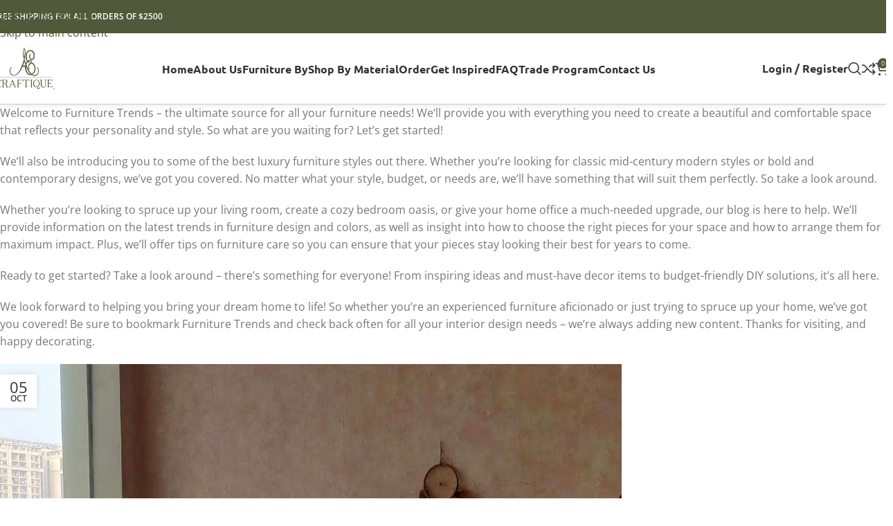

--- FILE ---
content_type: text/html; charset=UTF-8
request_url: https://www.boneinlayinteriorfurniture.com/furniture-trends/
body_size: 56568
content:
<!DOCTYPE html>
<html lang="en-US">
<head>
	<!-- Google Tag Manager -->
<script>(function(w,d,s,l,i){w[l]=w[l]||[];w[l].push({'gtm.start':
new Date().getTime(),event:'gtm.js'});var f=d.getElementsByTagName(s)[0],
j=d.createElement(s),dl=l!='dataLayer'?'&l='+l:'';j.async=true;j.src=
'https://www.googletagmanager.com/gtm.js?id='+i+dl;f.parentNode.insertBefore(j,f);
})(window,document,'script','dataLayer','GTM-5RKRLP');</script>
<!-- End Google Tag Manager -->
	<meta charset="UTF-8">
	<link rel="profile" href="//gmpg.org/xfn/11">
	<link rel="pingback" href="//www.boneinlayinteriorfurniture.com/xmlrpc.php">

	<meta name='robots' content='index, follow, max-image-preview:large, max-snippet:-1, max-video-preview:-1' />

<!-- Google Tag Manager for WordPress by gtm4wp.com -->
<script data-cfasync="false" data-pagespeed-no-defer>
	var gtm4wp_datalayer_name = "dataLayer";
	var dataLayer = dataLayer || [];
	const gtm4wp_use_sku_instead = 1;
	const gtm4wp_currency = 'USD';
	const gtm4wp_product_per_impression = 10;
	const gtm4wp_clear_ecommerce = false;
	const gtm4wp_datalayer_max_timeout = 2000;

	const gtm4wp_scrollerscript_debugmode         = false;
	const gtm4wp_scrollerscript_callbacktime      = 100;
	const gtm4wp_scrollerscript_readerlocation    = 150;
	const gtm4wp_scrollerscript_contentelementid  = "content";
	const gtm4wp_scrollerscript_scannertime       = 60;
</script>
<!-- End Google Tag Manager for WordPress by gtm4wp.com -->
	<!-- This site is optimized with the Yoast SEO Premium plugin v26.6 (Yoast SEO v26.7) - https://yoast.com/wordpress/plugins/seo/ -->
	<title>Furniture Trends</title>
<link data-rocket-prefetch href="//www.googletagmanager.com" rel="dns-prefetch">
<style id="wpr-usedcss">img:is([sizes=auto i],[sizes^="auto," i]){contain-intrinsic-size:3000px 1500px}.wcpbc-content{display:none}.wcpbc-price.loading :not(.wcpbc-placeholder){display:none}.wcpbc-price.loading{visibility:hidden;color:inherit}:root{--direction-multiplier:1}body.rtl{--direction-multiplier:-1}.elementor-screen-only,.screen-reader-text,.screen-reader-text span{height:1px;margin:-1px;overflow:hidden;padding:0;position:absolute;top:-10000em;width:1px;clip:rect(0,0,0,0);border:0}.elementor *,.elementor :after,.elementor :before{box-sizing:border-box}.elementor a{box-shadow:none;text-decoration:none}.elementor hr{background-color:transparent;margin:0}.elementor img{border:none;border-radius:0;box-shadow:none;height:auto;max-width:100%}.elementor .elementor-widget:not(.elementor-widget-text-editor):not(.elementor-widget-theme-post-content) figure{margin:0}.elementor iframe,.elementor object,.elementor video{border:none;line-height:1;margin:0;max-width:100%;width:100%}.elementor-element{--flex-direction:initial;--flex-wrap:initial;--justify-content:initial;--align-items:initial;--align-content:initial;--gap:initial;--flex-basis:initial;--flex-grow:initial;--flex-shrink:initial;--order:initial;--align-self:initial;align-self:var(--align-self);flex-basis:var(--flex-basis);flex-grow:var(--flex-grow);flex-shrink:var(--flex-shrink);order:var(--order)}.elementor-element:where(.e-con-full,.elementor-widget){align-content:var(--align-content);align-items:var(--align-items);flex-direction:var(--flex-direction);flex-wrap:var(--flex-wrap);gap:var(--row-gap) var(--column-gap);justify-content:var(--justify-content)}.elementor-invisible{visibility:hidden}:root{--page-title-display:block}.elementor-widget-wrap{align-content:flex-start;flex-wrap:wrap;position:relative;width:100%}.elementor:not(.elementor-bc-flex-widget) .elementor-widget-wrap{display:flex}.elementor-widget-wrap>.elementor-element{width:100%}.elementor-widget-wrap.e-swiper-container{width:calc(100% - (var(--e-column-margin-left,0px) + var(--e-column-margin-right,0px)))}.elementor-widget{position:relative}.elementor-widget:not(:last-child){margin-bottom:var(--kit-widget-spacing,20px)}.elementor-column{display:flex;min-height:1px;position:relative}@media (min-width:768px){.elementor-column.elementor-col-100{width:100%}}@media (min-width:1025px){#elementor-device-mode:after{content:"desktop"}}@media (min-width:-1){#elementor-device-mode:after{content:"widescreen"}.elementor-widget:not(.elementor-widescreen-align-right) .elementor-icon-list-item:after{inset-inline-start:0}.elementor-widget:not(.elementor-widescreen-align-left) .elementor-icon-list-item:after{inset-inline-end:0}}@media (max-width:-1){#elementor-device-mode:after{content:"laptop";content:"tablet_extra"}}@media (max-width:1024px){#elementor-device-mode:after{content:"tablet"}}@media (max-width:-1){#elementor-device-mode:after{content:"mobile_extra"}.elementor-widget:not(.elementor-laptop-align-right) .elementor-icon-list-item:after{inset-inline-start:0}.elementor-widget:not(.elementor-laptop-align-left) .elementor-icon-list-item:after{inset-inline-end:0}.elementor-widget:not(.elementor-tablet_extra-align-right) .elementor-icon-list-item:after{inset-inline-start:0}.elementor-widget:not(.elementor-tablet_extra-align-left) .elementor-icon-list-item:after{inset-inline-end:0}}@media (max-width:767px){.elementor-column{width:100%}#elementor-device-mode:after{content:"mobile"}}.e-con{--border-radius:0;--border-top-width:0px;--border-right-width:0px;--border-bottom-width:0px;--border-left-width:0px;--border-style:initial;--border-color:initial;--container-widget-width:100%;--container-widget-height:initial;--container-widget-flex-grow:0;--container-widget-align-self:initial;--content-width:min(100%,var(--container-max-width,1140px));--width:100%;--min-height:initial;--height:auto;--text-align:initial;--margin-top:0px;--margin-right:0px;--margin-bottom:0px;--margin-left:0px;--padding-top:var(--container-default-padding-top,10px);--padding-right:var(--container-default-padding-right,10px);--padding-bottom:var(--container-default-padding-bottom,10px);--padding-left:var(--container-default-padding-left,10px);--position:relative;--z-index:revert;--overflow:visible;--gap:var(--widgets-spacing,20px);--row-gap:var(--widgets-spacing-row,20px);--column-gap:var(--widgets-spacing-column,20px);--overlay-mix-blend-mode:initial;--overlay-opacity:1;--overlay-transition:0.3s;--e-con-grid-template-columns:repeat(3,1fr);--e-con-grid-template-rows:repeat(2,1fr);border-radius:var(--border-radius);height:var(--height);min-height:var(--min-height);min-width:0;overflow:var(--overflow);position:var(--position);width:var(--width);z-index:var(--z-index);--flex-wrap-mobile:wrap;margin-block-end:var(--margin-block-end);margin-block-start:var(--margin-block-start);margin-inline-end:var(--margin-inline-end);margin-inline-start:var(--margin-inline-start);padding-inline-end:var(--padding-inline-end);padding-inline-start:var(--padding-inline-start)}.e-con:where(:not(.e-div-block-base)){transition:background var(--background-transition,.3s),border var(--border-transition,.3s),box-shadow var(--border-transition,.3s),transform var(--e-con-transform-transition-duration,.4s)}.e-con{--margin-block-start:var(--margin-top);--margin-block-end:var(--margin-bottom);--margin-inline-start:var(--margin-left);--margin-inline-end:var(--margin-right);--padding-inline-start:var(--padding-left);--padding-inline-end:var(--padding-right);--padding-block-start:var(--padding-top);--padding-block-end:var(--padding-bottom);--border-block-start-width:var(--border-top-width);--border-block-end-width:var(--border-bottom-width);--border-inline-start-width:var(--border-left-width);--border-inline-end-width:var(--border-right-width)}body.rtl .e-con{--padding-inline-start:var(--padding-right);--padding-inline-end:var(--padding-left);--margin-inline-start:var(--margin-right);--margin-inline-end:var(--margin-left);--border-inline-start-width:var(--border-right-width);--border-inline-end-width:var(--border-left-width)}.e-con.e-flex{--flex-direction:column;--flex-basis:auto;--flex-grow:0;--flex-shrink:1;flex:var(--flex-grow) var(--flex-shrink) var(--flex-basis)}.e-con-full,.e-con>.e-con-inner{padding-block-end:var(--padding-block-end);padding-block-start:var(--padding-block-start);text-align:var(--text-align)}.e-con-full.e-flex,.e-con.e-flex>.e-con-inner{flex-direction:var(--flex-direction)}.e-con,.e-con>.e-con-inner{display:var(--display)}.e-con-boxed.e-flex{align-content:normal;align-items:normal;flex-direction:column;flex-wrap:nowrap;justify-content:normal}.e-con-boxed{gap:initial;text-align:initial}.e-con.e-flex>.e-con-inner{align-content:var(--align-content);align-items:var(--align-items);align-self:auto;flex-basis:auto;flex-grow:1;flex-shrink:1;flex-wrap:var(--flex-wrap);justify-content:var(--justify-content)}.e-con>.e-con-inner{gap:var(--row-gap) var(--column-gap);height:100%;margin:0 auto;max-width:var(--content-width);padding-inline-end:0;padding-inline-start:0;width:100%}:is(.elementor-section-wrap,[data-elementor-id])>.e-con{--margin-left:auto;--margin-right:auto;max-width:min(100%,var(--width))}.e-con .elementor-widget.elementor-widget{margin-block-end:0}.e-con:before,.e-con>.elementor-motion-effects-container>.elementor-motion-effects-layer:before{border-block-end-width:var(--border-block-end-width);border-block-start-width:var(--border-block-start-width);border-color:var(--border-color);border-inline-end-width:var(--border-inline-end-width);border-inline-start-width:var(--border-inline-start-width);border-radius:var(--border-radius);border-style:var(--border-style);content:var(--background-overlay);display:block;height:max(100% + var(--border-top-width) + var(--border-bottom-width),100%);left:calc(0px - var(--border-left-width));mix-blend-mode:var(--overlay-mix-blend-mode);opacity:var(--overlay-opacity);position:absolute;top:calc(0px - var(--border-top-width));transition:var(--overlay-transition,.3s);width:max(100% + var(--border-left-width) + var(--border-right-width),100%)}.e-con:before{transition:background var(--overlay-transition,.3s),border-radius var(--border-transition,.3s),opacity var(--overlay-transition,.3s)}.e-con .elementor-widget{min-width:0}.e-con .elementor-widget.e-widget-swiper{width:100%}.e-con>.e-con-inner>.elementor-widget>.elementor-widget-container,.e-con>.elementor-widget>.elementor-widget-container{height:100%}.e-con.e-con>.e-con-inner>.elementor-widget,.elementor.elementor .e-con>.elementor-widget{max-width:100%}.e-con .elementor-widget:not(:last-child){--kit-widget-spacing:0px}@media (max-width:767px){.e-con.e-flex{--width:100%;--flex-wrap:var(--flex-wrap-mobile)}}.elementor-form-fields-wrapper{display:flex;flex-wrap:wrap}.elementor-form-fields-wrapper.elementor-labels-above .elementor-field-group .elementor-field-subgroup,.elementor-form-fields-wrapper.elementor-labels-above .elementor-field-group>.elementor-select-wrapper,.elementor-form-fields-wrapper.elementor-labels-above .elementor-field-group>input,.elementor-form-fields-wrapper.elementor-labels-above .elementor-field-group>textarea{flex-basis:100%;max-width:100%}.elementor-form-fields-wrapper.elementor-labels-inline>.elementor-field-group .elementor-select-wrapper,.elementor-form-fields-wrapper.elementor-labels-inline>.elementor-field-group>input{flex-grow:1}.elementor-field-group{align-items:center;flex-wrap:wrap}.elementor-field-group.elementor-field-type-submit{align-items:flex-end}.elementor-field-group .elementor-field-textual{background-color:transparent;border:1px solid #69727d;color:#1f2124;flex-grow:1;max-width:100%;vertical-align:middle;width:100%}.elementor-field-group .elementor-field-textual:focus{box-shadow:inset 0 0 0 1px rgba(0,0,0,.1);outline:0}.elementor-field-group .elementor-field-textual::-moz-placeholder{color:inherit;font-family:inherit;opacity:.6}.elementor-field-group .elementor-field-textual::placeholder{color:inherit;font-family:inherit;opacity:.6}.elementor-field-label{cursor:pointer}.elementor-field-textual{border-radius:3px;font-size:15px;line-height:1.4;min-height:40px;padding:5px 14px}.elementor-button-align-stretch .elementor-field-type-submit:not(.e-form__buttons__wrapper) .elementor-button{flex-basis:100%}.elementor-button-align-stretch .e-form__buttons__wrapper{flex-basis:50%;flex-grow:1}.elementor-button-align-stretch .e-form__buttons__wrapper__button{flex-basis:100%}.elementor-button-align-center .e-form__buttons{justify-content:center}.elementor-button-align-start .e-form__buttons{justify-content:flex-start}.elementor-button-align-end .e-form__buttons{justify-content:flex-end}.elementor-button-align-center .elementor-field-type-submit:not(.e-form__buttons__wrapper) .elementor-button,.elementor-button-align-end .elementor-field-type-submit:not(.e-form__buttons__wrapper) .elementor-button,.elementor-button-align-start .elementor-field-type-submit:not(.e-form__buttons__wrapper) .elementor-button{flex-basis:auto}.elementor-button-align-center .e-form__buttons__wrapper,.elementor-button-align-end .e-form__buttons__wrapper,.elementor-button-align-start .e-form__buttons__wrapper{flex-grow:0}.elementor-button-align-center .e-form__buttons__wrapper,.elementor-button-align-center .e-form__buttons__wrapper__button,.elementor-button-align-end .e-form__buttons__wrapper,.elementor-button-align-end .e-form__buttons__wrapper__button,.elementor-button-align-start .e-form__buttons__wrapper,.elementor-button-align-start .e-form__buttons__wrapper__button{flex-basis:auto}@media screen and (max-width:1024px){.elementor-tablet-button-align-stretch .elementor-field-type-submit:not(.e-form__buttons__wrapper) .elementor-button{flex-basis:100%}.elementor-tablet-button-align-stretch .e-form__buttons__wrapper{flex-basis:50%;flex-grow:1}.elementor-tablet-button-align-stretch .e-form__buttons__wrapper__button{flex-basis:100%}.elementor-tablet-button-align-center .e-form__buttons{justify-content:center}.elementor-tablet-button-align-start .e-form__buttons{justify-content:flex-start}.elementor-tablet-button-align-end .e-form__buttons{justify-content:flex-end}.elementor-tablet-button-align-center .elementor-field-type-submit:not(.e-form__buttons__wrapper) .elementor-button,.elementor-tablet-button-align-end .elementor-field-type-submit:not(.e-form__buttons__wrapper) .elementor-button,.elementor-tablet-button-align-start .elementor-field-type-submit:not(.e-form__buttons__wrapper) .elementor-button{flex-basis:auto}.elementor-tablet-button-align-center .e-form__buttons__wrapper,.elementor-tablet-button-align-end .e-form__buttons__wrapper,.elementor-tablet-button-align-start .e-form__buttons__wrapper{flex-grow:0}.elementor-tablet-button-align-center .e-form__buttons__wrapper,.elementor-tablet-button-align-center .e-form__buttons__wrapper__button,.elementor-tablet-button-align-end .e-form__buttons__wrapper,.elementor-tablet-button-align-end .e-form__buttons__wrapper__button,.elementor-tablet-button-align-start .e-form__buttons__wrapper,.elementor-tablet-button-align-start .e-form__buttons__wrapper__button{flex-basis:auto}}@media screen and (max-width:767px){.elementor-mobile-button-align-stretch .elementor-field-type-submit:not(.e-form__buttons__wrapper) .elementor-button{flex-basis:100%}.elementor-mobile-button-align-stretch .e-form__buttons__wrapper{flex-basis:50%;flex-grow:1}.elementor-mobile-button-align-stretch .e-form__buttons__wrapper__button{flex-basis:100%}.elementor-mobile-button-align-center .e-form__buttons{justify-content:center}.elementor-mobile-button-align-start .e-form__buttons{justify-content:flex-start}.elementor-mobile-button-align-end .e-form__buttons{justify-content:flex-end}.elementor-mobile-button-align-center .elementor-field-type-submit:not(.e-form__buttons__wrapper) .elementor-button,.elementor-mobile-button-align-end .elementor-field-type-submit:not(.e-form__buttons__wrapper) .elementor-button,.elementor-mobile-button-align-start .elementor-field-type-submit:not(.e-form__buttons__wrapper) .elementor-button{flex-basis:auto}.elementor-mobile-button-align-center .e-form__buttons__wrapper,.elementor-mobile-button-align-end .e-form__buttons__wrapper,.elementor-mobile-button-align-start .e-form__buttons__wrapper{flex-grow:0}.elementor-mobile-button-align-center .e-form__buttons__wrapper,.elementor-mobile-button-align-center .e-form__buttons__wrapper__button,.elementor-mobile-button-align-end .e-form__buttons__wrapper,.elementor-mobile-button-align-end .e-form__buttons__wrapper__button,.elementor-mobile-button-align-start .e-form__buttons__wrapper,.elementor-mobile-button-align-start .e-form__buttons__wrapper__button{flex-basis:auto}}.elementor-form .elementor-button{border:none;padding-block-end:0;padding-block-start:0}.elementor-form .elementor-button-content-wrapper,.elementor-form .elementor-button>span{display:flex;flex-direction:row;gap:5px;justify-content:center}.elementor-form .elementor-button.elementor-size-xs{min-height:33px}.elementor-form .elementor-button.elementor-size-sm{min-height:40px}.elementor-form .elementor-button.elementor-size-md{min-height:47px}.elementor-form .elementor-button.elementor-size-lg{min-height:59px}.elementor-form .elementor-button.elementor-size-xl{min-height:72px}.elementor-element:where(:not(.e-con)):where(:not(.e-div-block-base)) .elementor-widget-container,.elementor-element:where(:not(.e-con)):where(:not(.e-div-block-base)):not(:has(.elementor-widget-container)){transition:background .3s,border .3s,border-radius .3s,box-shadow .3s,transform var(--e-transform-transition-duration,.4s)}.elementor-heading-title{line-height:1;margin:0;padding:0}.elementor-button{background-color:#69727d;border-radius:3px;color:#fff;display:inline-block;font-size:15px;line-height:1;padding:12px 24px;fill:#fff;text-align:center;transition:all .3s}.elementor-button:focus,.elementor-button:hover,.elementor-button:visited{color:#fff}.elementor-button-content-wrapper{display:flex;flex-direction:row;gap:5px;justify-content:center}.elementor-button-text{display:inline-block}.elementor-button span{text-decoration:inherit}.animated{animation-duration:1.25s}.animated.reverse{animation-direction:reverse;animation-fill-mode:forwards}@media (prefers-reduced-motion:reduce){.animated{animation:none!important}html *{transition-delay:0s!important;transition-duration:0s!important}}.elementor-kit-37103{--e-global-color-primary:#505939;--e-global-color-secondary:#FFFFFF;--e-global-color-text:#505939;--e-global-color-accent:#0F1438;--e-global-typography-primary-font-family:"Roboto";--e-global-typography-primary-font-weight:600;--e-global-typography-secondary-font-family:"Roboto Slab";--e-global-typography-secondary-font-weight:400;--e-global-typography-text-font-family:"Roboto";--e-global-typography-text-font-weight:400;--e-global-typography-accent-font-family:"Roboto";--e-global-typography-accent-font-weight:500}.e-con{--container-max-width:1140px}.elementor-widget:not(:last-child){margin-block-end:20px}.elementor-element{--widgets-spacing:20px 20px;--widgets-spacing-row:20px;--widgets-spacing-column:20px}@media(max-width:1024px){.e-con{--container-max-width:1024px}}:root{--wd-text-line-height:1.6;--wd-link-decor:underline var(--wd-link-decor-style, none) var(--wd-link-decor-color, currentColor);--wd-link-decor-hover:underline var(--wd-link-decor-style-hover, none) var(--wd-link-decor-color-hover, var(--wd-link-decor-color, currentColor));--wd-brd-radius:.001px;--wd-form-height:42px;--wd-form-color:inherit;--wd-form-placeholder-color:inherit;--wd-form-bg:transparent;--wd-form-brd-color:rgba(0, 0, 0, .1);--wd-form-brd-color-focus:rgba(0, 0, 0, .15);--wd-form-chevron:url([data-uri]);--wd-navigation-color:51,51,51;--wd-main-bgcolor:#fff;--wd-scroll-w:.001px;--wd-admin-bar-h:.001px;--wd-block-spacing:20px;--wd-header-banner-mt:.001px;--wd-sticky-nav-w:.001px;--color-white:#fff;--color-gray-100:#f7f7f7;--color-gray-200:#f1f1f1;--color-gray-300:#bbb;--color-gray-400:#a5a5a5;--color-gray-500:#767676;--color-gray-600:#666;--color-gray-700:#555;--color-gray-800:#333;--color-gray-900:#242424;--color-white-rgb:255,255,255;--color-black-rgb:0,0,0;--bgcolor-white:#fff;--bgcolor-gray-100:#f7f7f7;--bgcolor-gray-200:#f7f7f7;--bgcolor-gray-300:#f1f1f1;--bgcolor-black-rgb:0,0,0;--bgcolor-white-rgb:255,255,255;--brdcolor-gray-200:rgba(0, 0, 0, .075);--brdcolor-gray-300:rgba(0, 0, 0, .105);--brdcolor-gray-400:rgba(0, 0, 0, .12);--brdcolor-gray-500:rgba(0, 0, 0, .2);--wd-start:start;--wd-end:end;--wd-center:center;--wd-stretch:stretch}a,address,article,aside,body,caption,center,code,div,dl,dt,em,fieldset,figure,footer,form,h1,h2,h3,header,html,iframe,img,label,legend,li,menu,nav,object,p,section,span,strong,sub,table,tbody,time,tr,tt,ul,video{margin:0;padding:0;border:0;vertical-align:baseline;font:inherit;font-size:100%}*,:after,:before{-webkit-box-sizing:border-box;-moz-box-sizing:border-box;box-sizing:border-box}html{line-height:1;-webkit-text-size-adjust:100%;-webkit-tap-highlight-color:transparent;font-family:sans-serif;overflow-x:hidden;overflow-y:scroll;font-size:var(--wd-text-font-size)}ul{list-style:none}caption{vertical-align:middle;text-align:left}a img{border:none}article,aside,figure,footer,header,main,menu,nav,section{display:block}a,button,input{touch-action:manipulation}button,input,optgroup,select,textarea{margin:0;color:inherit;font:inherit}button{overflow:visible}button,html input[type=button],input[type=reset],input[type=submit]{cursor:pointer;-webkit-appearance:button}button::-moz-focus-inner,input::-moz-focus-inner{padding:0;border:0;padding:0;border:0}body{margin:0;background-color:#fff;color:var(--wd-text-color);text-rendering:optimizeLegibility;font-weight:var(--wd-text-font-weight);font-style:var(--wd-text-font-style);font-size:var(--wd-text-font-size);font-family:var(--wd-text-font);-webkit-font-smoothing:antialiased;-moz-osx-font-smoothing:grayscale;line-height:var(--wd-text-line-height)}@supports (overflow:clip){body{overflow-x:clip}}p{margin-bottom:var(--wd-tags-mb,20px)}a{color:var(--wd-link-color);transition:all .25s ease;text-decoration:var(--wd-link-decor);-webkit-text-decoration:var(--wd-link-decor)}a:is(:hover,:focus,:active){outline:0;text-decoration:var(--wd-link-decor-hover);-webkit-text-decoration:var(--wd-link-decor-hover)}a:hover{color:var(--wd-link-color-hover)}a:focus{outline:0}:is(h1,h2,h3,h4,h5,h6,.title) a{color:inherit;text-decoration:none}:is(h1,h2,h3,h4,h5,h6,.title) a:hover{color:var(--wd-link-color-hover)}label{display:block;margin-bottom:5px;color:var(--wd-title-color);vertical-align:middle;font-weight:400}em{font-style:italic}.required{border:none;color:#e01020;font-size:16px;line-height:1}dl{margin-bottom:20px;margin-bottom:20px}strong{font-weight:600}code{padding:2px 5px}code{-webkit-hyphens:none;hyphens:none;font-family:monospace,serif}sub{position:relative;vertical-align:baseline;font-size:75%;line-height:1}sub{bottom:-.25em}hr{margin-top:20px;margin-bottom:20px;border:none;border-bottom:1px solid currentColor;opacity:.2}iframe{max-width:100%}address{margin-bottom:20px;font-style:italic;font-size:1.1em;line-height:1.8}fieldset{margin-bottom:20px;padding:20px 40px;border:2px solid var(--brdcolor-gray-300);border-radius:var(--wd-brd-radius)}fieldset legend{margin-bottom:0;padding-right:15px;padding-left:15px;width:auto}legend{text-transform:uppercase;font-size:22px}video{display:block}progress{display:inline-block;vertical-align:baseline}img{max-width:100%;height:auto;border:0;vertical-align:middle}svg:not(:root){overflow:hidden}h1{font-size:28px}h2{font-size:24px}h3{font-size:22px}.wd-entities-title a{color:inherit}.title,h1,h2,h3,legend{display:block;margin-bottom:var(--wd-tags-mb,20px);color:var(--wd-title-color);text-transform:var(--wd-title-transform);font-weight:var(--wd-title-font-weight);font-style:var(--wd-title-font-style);font-family:var(--wd-title-font);line-height:1.4}.wd-entities-title{--wd-link-decor:none;--wd-link-decor-hover:none;display:block;color:var(--wd-entities-title-color);word-wrap:break-word;font-weight:var(--wd-entities-title-font-weight);font-style:var(--wd-entities-title-font-style);font-family:var(--wd-entities-title-font);text-transform:var(--wd-entities-title-transform);line-height:1.4}.wd-entities-title a:hover,a.wd-entities-title:hover{color:var(--wd-entities-title-color-hover)}:is(ul,ol) li{margin-bottom:var(--li-mb)}:is(ul,ol) li:last-child{margin-bottom:0}li>:is(ul,ol){margin-top:var(--li-mb);margin-bottom:0}ul{list-style:disc}dl dt{color:var(--color-gray-800);font-weight:600}.wd-sub-menu ul{--li-pl:0;list-style:none}.wd-sub-menu ul{--list-mb:0;--li-mb:0}.text-center{--content-align:center;--wd-align:center;--text-align:center;text-align:var(--text-align)}.text-left{--text-align:left;text-align:var(--text-align);--content-align:flex-start;--wd-align:flex-start}[class*=color-scheme-light]{--color-white:#000;--color-gray-100:rgba(255, 255, 255, .1);--color-gray-200:rgba(255, 255, 255, .2);--color-gray-300:rgba(255, 255, 255, .5);--color-gray-400:rgba(255, 255, 255, .6);--color-gray-500:rgba(255, 255, 255, .7);--color-gray-600:rgba(255, 255, 255, .8);--color-gray-700:rgba(255, 255, 255, .9);--color-gray-800:#fff;--color-gray-900:#fff;--color-white-rgb:0,0,0;--color-black-rgb:255,255,255;--bgcolor-black-rgb:255,255,255;--bgcolor-white-rgb:0,0,0;--bgcolor-white:#0f0f0f;--bgcolor-gray-100:#0a0a0a;--bgcolor-gray-200:#121212;--bgcolor-gray-300:#141414;--brdcolor-gray-200:rgba(255, 255, 255, .1);--brdcolor-gray-300:rgba(255, 255, 255, .15);--brdcolor-gray-400:rgba(255, 255, 255, .25);--brdcolor-gray-500:rgba(255, 255, 255, .3);--wd-text-color:rgba(255, 255, 255, .8);--wd-title-color:#fff;--wd-widget-title-color:var(--wd-title-color);--wd-entities-title-color:#fff;--wd-entities-title-color-hover:rgba(255, 255, 255, .8);--wd-link-color:rgba(255, 255, 255, .9);--wd-link-color-hover:#fff;--wd-form-brd-color:rgba(255, 255, 255, .2);--wd-form-brd-color-focus:rgba(255, 255, 255, .3);--wd-form-placeholder-color:rgba(255, 255, 255, .6);--wd-form-chevron:url([data-uri]);--wd-main-bgcolor:#1a1a1a;--wd-navigation-color:255,255,255;color:var(--wd-text-color)}.color-scheme-dark{--color-white:#fff;--color-gray-100:#f7f7f7;--color-gray-200:#f1f1f1;--color-gray-300:#bbb;--color-gray-400:#a5a5a5;--color-gray-500:#767676;--color-gray-600:#666;--color-gray-700:#555;--color-gray-800:#333;--color-gray-900:#242424;--color-white-rgb:255,255,255;--color-black-rgb:0,0,0;--bgcolor-white:#fff;--bgcolor-gray-100:#f7f7f7;--bgcolor-gray-200:#f7f7f7;--bgcolor-gray-300:#f1f1f1;--bgcolor-black-rgb:0,0,0;--bgcolor-white-rgb:255,255,255;--brdcolor-gray-200:rgba(0, 0, 0, .075);--brdcolor-gray-300:rgba(0, 0, 0, .105);--brdcolor-gray-400:rgba(0, 0, 0, .12);--brdcolor-gray-500:rgba(0, 0, 0, .2);--wd-text-color:#767676;--wd-title-color:#242424;--wd-entities-title-color:#333;--wd-entities-title-color-hover:rgba(51, 51, 51, .65);--wd-link-color:#333;--wd-link-color-hover:#242424;--wd-form-brd-color:rgba(0, 0, 0, .1);--wd-form-brd-color-focus:rgba(0, 0, 0, .15);--wd-form-placeholder-color:#767676;--wd-navigation-color:51,51,51;color:var(--wd-text-color)}.wd-fill{position:absolute;inset:0}.wd-hide{display:none!important}.wd-set-mb{--wd-mb:15px}.wd-set-mb>*{margin-bottom:var(--wd-mb)}.reset-last-child>:last-child{margin-bottom:0}@keyframes wd-rotate{100%{transform:rotate(360deg)}}@keyframes wd-fadeIn{from{opacity:0}to{opacity:1}}@keyframes wd-fadeInBottomShort{from{transform:translate3d(0,20px,0)}to{transform:none}}table{margin-bottom:35px;width:100%;border-spacing:0;border-collapse:collapse;line-height:1.4}:root select,:root textarea,input[type=email],input[type=number],input[type=password],input[type=search],input[type=text],input[type=url]{-webkit-appearance:none;-moz-appearance:none;appearance:none}:root select,:root textarea,input[type=email],input[type=number],input[type=password],input[type=search],input[type=text],input[type=url]{padding:0 15px;max-width:100%;width:100%;height:var(--wd-form-height);border:var(--wd-form-brd-width) solid var(--wd-form-brd-color);border-radius:var(--wd-form-brd-radius);background-color:var(--wd-form-bg);box-shadow:none;color:var(--wd-form-color);vertical-align:middle;font-size:14px;transition:border-color .5s ease}:root select:focus,:root textarea:focus,input[type=email]:focus,input[type=number]:focus,input[type=password]:focus,input[type=search]:focus,input[type=text]:focus,input[type=url]:focus{outline:0;border-color:var(--wd-form-brd-color-focus);transition:border-color .4s ease}::-webkit-input-placeholder{color:var(--wd-form-placeholder-color)}::-moz-placeholder{color:var(--wd-form-placeholder-color)}input[type=checkbox],input[type=radio]{box-sizing:border-box;margin-top:0;padding:0;vertical-align:middle;margin-inline-end:5px;cursor:pointer}input[type=search]{box-sizing:content-box;-webkit-appearance:textfield}input[type=search]::-webkit-search-cancel-button,input[type=search]::-webkit-search-decoration{-webkit-appearance:none}input[type=number]{padding:0;text-align:center}input[type=number]::-webkit-inner-spin-button,input[type=number]::-webkit-outer-spin-button{height:auto}:root textarea{overflow:auto;padding:10px 15px;min-height:190px;resize:vertical}:root select{padding-right:30px;background-image:var(--wd-form-chevron);background-position:right 10px top 50%;background-size:auto 18px;background-repeat:no-repeat}:root select option{background-color:var(--bgcolor-white)}input:-webkit-autofill{border-color:var(--wd-form-brd-color);-webkit-box-shadow:0 0 0 1000px var(--wd-form-bg) inset;-webkit-text-fill-color:var(--wd-form-color)}input:focus:-webkit-autofill{border-color:var(--wd-form-brd-color-focus)}:is(.btn,.button,button,[type=submit],[type=button]){position:relative;display:inline-flex;align-items:center;justify-content:center;gap:5px;outline:0;border-radius:var(--btn-brd-radius,0);vertical-align:middle;text-align:center;text-decoration:none!important;text-shadow:none;line-height:1.2;cursor:pointer;transition:all .25s ease;color:var(--btn-color,#3e3e3e);border:var(--btn-brd-width,0) var(--btn-brd-style,solid) var(--btn-brd-color,#e9e9e9);background-color:var(--btn-bgcolor,#f3f3f3);box-shadow:var(--btn-box-shadow,unset);text-transform:var(--btn-transform,uppercase);font-weight:var(--btn-font-weight,600);font-family:var(--btn-font-family,inherit);font-style:var(--btn-font-style,unset);padding:var(--btn-padding,5px 20px);min-height:var(--btn-height,42px);font-size:var(--btn-font-size, 13px)}:is(.btn,.button,button,[type=submit],[type=button]):hover{color:var(--btn-color-hover,var(--btn-color,#3e3e3e));border-color:var(--btn-brd-color-hover,var(--btn-brd-color,#e0e0e0));background-color:var(--btn-bgcolor-hover,var(--btn-bgcolor,#e0e0e0));box-shadow:var(--btn-box-shadow-hover,var(--btn-box-shadow,unset))}button[disabled],input[disabled]{opacity:.6!important;cursor:default!important}:is(a,button,input[type=submit],input[type=checkbox],input[type=button],input[type=file],[tabindex="0"]):focus-visible{outline:var(--wd-otl-width,2px) var(--wd-otl-style,dotted) var(--wd-otl-color,var(--wd-otl-color-scheme,#000))!important;outline-offset:var(--wd-otl-offset,calc(var(--wd-otl-width) * -1 / 2));transition:none!important}input[tabindex="0"]:focus-visible{--wd-otl-width:0!important}.color-scheme-dark,.whb-color-dark{--wd-otl-color-scheme:#000}.whb-color-light,[class*=color-scheme-light]{--wd-otl-color-scheme:#fff}.wd-skip-links{position:fixed;display:flex;flex-direction:column;gap:5px;top:10px;inset-inline-start:-1000em;z-index:999999}.wd-skip-links:focus-within{inset-inline-start:10px}[class*=wd-grid]{--wd-col:var(--wd-col-lg);--wd-gap:var(--wd-gap-lg);--wd-col-lg:1;--wd-gap-lg:20px}.wd-grid-g{display:grid;grid-template-columns:repeat(var(--wd-col),minmax(0,1fr));gap:var(--wd-gap)}.wd-grid-g>.wd-wider{grid-column:auto/span 2;grid-row:auto/span 2}.wd-grid-col{grid-column:auto/span var(--wd-col)}[class*=wd-grid-f]{display:flex;flex-wrap:wrap;gap:var(--wd-gap)}.wd-grid-f-col{gap:0;margin:0 calc(var(--wd-gap)/ -2) calc(var(--wd-gap) * -1)}.wd-grid-f-col>.wd-col{width:100%;min-height:1px;flex:0 0 calc(100% / var(--wd-col) * var(--wd-col-wider,1));max-width:calc(100% / var(--wd-col) * var(--wd-col-wider,1));padding-inline:calc(var(--wd-gap)/ 2);margin-bottom:var(--wd-gap)}.wd-grid-f-col>.wd-wider{--wd-col-wider:2}.wd-grid-f-stretch>.wd-col{flex:1 1 var(--wd-f-basis,200px);width:var(--wd-f-basis,200px)}.wd-grid-f-stretch>.wd-col-auto{flex:0 0 auto;width:auto}.wd-grid-f-inline>.wd-col{flex:0 0 var(--wd-f-basis,auto)}.wd-scroll-content{overflow:hidden;overflow-y:auto;-webkit-overflow-scrolling:touch;max-height:var(--wd-scroll-h,50vh)}.wd-dropdown{--wd-align:var(--wd-start);position:absolute;top:100%;left:0;z-index:380;margin-top:15px;margin-right:0;margin-left:calc(var(--nav-gap,.001px)/ 2 * -1);background-color:var(--bgcolor-white);background-position:bottom right;background-clip:border-box;background-repeat:no-repeat;box-shadow:0 0 3px rgba(0,0,0,.15);text-align:var(--wd-align);border-radius:var(--wd-brd-radius);visibility:hidden;opacity:0;transition:opacity .4s cubic-bezier(.19, 1, .22, 1),visibility .4s cubic-bezier(.19, 1, .22, 1),transform .4s cubic-bezier(.19, 1, .22, 1);transform:translateY(15px) translateZ(0);pointer-events:none}.wd-dropdown:after{content:"";position:absolute;inset-inline:0;bottom:100%;height:15px}.whb-col-right .wd-dropdown-menu.wd-design-default{right:0;left:auto;margin-left:0;margin-right:calc(var(--nav-gap,.001px)/ 2 * -1)}.wd-dropdown.wd-opened,.wd-event-click.wd-opened>.wd-dropdown,.wd-event-hover:hover>.wd-dropdown{visibility:visible;opacity:1;transform:none!important;pointer-events:visible;pointer-events:unset}.wd-dropdown-menu{min-height:min(var(--wd-dropdown-height,unset),var(--wd-content-h,var(--wd-dropdown-height,unset)));width:var(--wd-dropdown-width);background-image:var(--wd-dropdown-bg-img)}.wd-dropdown-menu.wd-scroll>.wd-scroll-content{max-height:none;border-radius:inherit}.wd-dropdown-menu.wd-design-default{padding:var(--wd-dropdown-padding,12px 20px);--wd-dropdown-width:220px}.wd-dropdown-menu.wd-design-default>.container{padding:0;width:auto}.wd-dropdown-menu.wd-design-default .wd-dropdown{top:0;left:100%;padding:var(--wd-dropdown-padding,12px 20px);width:var(--wd-dropdown-width);margin:0 0 0 var(--wd-dropdown-padding,20px)}.wd-dropdown-menu.wd-design-default .wd-dropdown:after{top:0;right:100%;bottom:0;left:auto;width:var(--wd-dropdown-padding,20px);height:auto}.wd-dropdown-menu.wd-design-default .menu-item-has-children>a:after{margin-left:auto;color:rgba(82,82,82,.45);font-weight:600;font-size:55%;line-height:1;font-family:woodmart-font;content:"\f113"}.wd-dropdown-menu.wd-design-default.color-scheme-light .menu-item-has-children>a:after{color:rgba(255,255,255,.6)}.wd-dropdown-menu:is(.wd-design-sized,.wd-design-full-width,.wd-design-full-height)>.container>.wd-grid-f-inline{--wd-f-basis:200px}.wd-dropdown-menu.wd-design-full-width{--wd-dropdown-width:100vw}:is(.wd-nav-sticky,.wd-header-nav) .wd-dropdown-menu.wd-design-full-width{border-radius:0}.wd-dropdown-menu.wd-design-sized:not(.wd-scroll){padding:var(--wd-dropdown-padding,30px)}.wd-dropdown-menu.wd-design-full-width:not(.wd-scroll){padding-block:var(--wd-dropdown-padding,30px);padding-left:calc(var(--wd-scroll-w) + var(--wd-sticky-nav-w))}.wd-dropdown-menu.wd-design-sized:not(.wd-scroll)>.container{padding:0;max-width:none}.wd-side-hidden{--wd-side-hidden-w:340px;position:fixed;inset-block:var(--wd-admin-bar-h) 0;z-index:500;overflow:hidden;overflow-y:auto;-webkit-overflow-scrolling:touch;width:min(var(--wd-side-hidden-w),100vw);background-color:var(--bgcolor-white);transition:transform .5s cubic-bezier(.19, 1, .22, 1);outline:0!important}.wd-side-hidden.wd-left{right:auto;left:0;transform:translate3d(-100%,0,0)}.wd-side-hidden.wd-right{right:0;left:auto;transform:translate3d(100%,0,0)}.wd-side-hidden.wd-opened{transform:none}.wd-sub-menu{--sub-menu-color:#838383;--sub-menu-color-hover:var(--wd-primary-color);--li-pl:0;--list-mb:0;--li-mb:0;list-style:none}.wd-sub-menu li{position:relative}.wd-sub-menu li>a{position:relative;display:flex;align-items:center;padding-top:8px;padding-bottom:8px;color:var(--sub-menu-color);font-size:14px;line-height:1.3;text-decoration:none}.wd-sub-menu li>a:hover{color:var(--sub-menu-color-hover)}[class*=color-scheme-light] .wd-sub-menu{--sub-menu-color:rgba(255, 255, 255, .6);--sub-menu-color-hover:#fff}.widget .wd-sub-menu{--li-mb:0}.widget .wd-sub-menu ul{--li-mb:0}.wd-nav{--list-mb:0;--li-mb:0;--li-pl:0;--nav-gap:20px;--nav-gap-v:5px;--nav-pd:5px 0;--nav-color:rgba(var(--wd-navigation-color), 1);--nav-color-hover:rgba(var(--wd-navigation-color), .7);--nav-color-active:var(--nav-color-hover);--nav-bg:none;--nav-bg-hover:var(--nav-bg);--nav-bg-active:var(--nav-bg-hover);--nav-shadow:none;--nav-shadow-hover:var(--nav-shadow);--nav-shadow-active:var(--nav-shadow-hover);--nav-border:none;--nav-border-hover:var(--nav-border);--nav-border-active:var(--nav-border-hover);--nav-radius:var(--wd-brd-radius);--nav-chevron-color:rgba(var(--wd-navigation-color), .5);display:inline-flex;flex-wrap:wrap;justify-content:var(--text-align,var(--wd-align));text-align:start;gap:var(--nav-gap-v) var(--nav-gap);list-style:none}.wd-nav>li{position:relative}.wd-nav>li>a{position:relative;display:flex;align-items:center;min-height:42px;padding:var(--nav-pd);text-transform:uppercase;font-weight:600;font-size:13px;line-height:1.4;text-decoration:none;color:var(--nav-color);background-color:var(--nav-bg);box-shadow:var(--nav-shadow);border:var(--nav-border);border-radius:var(--nav-radius)}.wd-nav>li:is(.wd-has-children,.menu-item-has-children)>a:after{order:3;margin-inline-start:4px;font-weight:400;font-style:normal;font-size:clamp(6px, 50%, 18px);color:var(--nav-chevron-color);content:"\f129";font-family:woodmart-font}.wd-nav:where(:not(.wd-dis-hover))>li:where(.wd-opened,:hover)>a{color:var(--nav-color-hover);background-color:var(--nav-bg-hover);box-shadow:var(--nav-shadow-hover);border:var(--nav-border-hover)}.wd-nav:where(:not(.wd-dis-act))>li:where(.current-menu-item,.wd-active,.active)>a{color:var(--nav-color-active);background-color:var(--nav-bg-active);box-shadow:var(--nav-shadow-active);border:var(--nav-border-active)}.wd-nav:where(.wd-add-pd){--nav-pd:5px 12px}.widget .wd-nav{--li-mb:0}.wd-nav-opener{position:relative;z-index:1;display:inline-flex;flex:0 0 auto;align-items:center;justify-content:center;width:50px;color:var(--color-gray-900);cursor:pointer;transition:all .25s ease;backface-visibility:hidden;-webkit-backface-visibility:hidden}.wd-nav-opener:after{font-weight:400;font-size:12px;transition:transform .25s ease;content:"\f113";font-family:woodmart-font}.wd-nav-opener:hover{color:var(--color-gray-900)}.wd-nav-opener.wd-active{color:var(--color-gray-700)}.wd-nav-opener.wd-active:after{transform:rotate(90deg)}.wd-sub-menu li>a img{flex:0 0 auto;display:inline-block;width:var(--nav-img-width,auto)!important;height:var(--nav-img-height,auto)!important;max-height:var(--nav-img-height,18px);margin-inline-end:7px;object-fit:contain;object-position:50% 50%;line-height:0}.wd-nav.wd-style-default{--nav-color-hover:var(--wd-primary-color)}.wd-nav:is(.wd-style-bordered,.wd-style-separated)>li{display:flex;flex-direction:row}.wd-nav:is(.wd-style-bordered,.wd-style-separated)>li:not(:last-child):after{content:"";position:relative;inset-inline-end:calc((var(--nav-gap)/ 2) * -1);border-right:1px solid rgba(0,0,0,.105)}:is(.color-scheme-light,.whb-color-light) .wd-nav:is(.wd-style-bordered,.wd-style-separated)>li:not(:last-child):after{border-color:rgba(255,255,255,.25)}.wd-nav[class*=wd-style-underline] .nav-link-text{position:relative;display:inline-block;padding-block:1px;line-height:1.2}.wd-nav[class*=wd-style-underline] .nav-link-text:after{content:'';position:absolute;top:100%;left:0;width:0;height:2px;background-color:var(--wd-primary-color);transition:width .4s cubic-bezier(.19, 1, .22, 1)}.wd-nav[class*=wd-style-underline]>li:is(:hover,.current-menu-item,.wd-active,.active)>a .nav-link-text:after{width:100%}.tooltip{--wd-tooltip-bg:rgba(0, 0, 0, .9);--wd-tooltip-color:#fff;position:absolute;z-index:1110;opacity:0;pointer-events:none}.tooltip .tooltip-inner{padding:7px 15px;width:max-content;max-width:200px;text-transform:none;font-weight:400;font-size:12px;line-height:var(--wd-text-line-height);background-color:var(--wd-tooltip-bg);color:var(--wd-tooltip-color);text-align:center;word-break:break-word;border-radius:calc(var(--wd-brd-radius)/ 1.5)}.tooltip .tooltip-arrow{position:absolute;width:10px;height:10px;background-color:var(--wd-tooltip-bg)}.tooltip.top{margin-top:-8px}.tooltip.top .tooltip-arrow{top:calc(100% - 1px);left:50%;clip-path:polygon(0 0,50% 50%,100% 0);transform:translateX(-50%)}.tooltip.left{margin-left:-8px}.tooltip.left .tooltip-arrow{top:50%;left:calc(100% - 1px);clip-path:polygon(0 0,50% 50%,0 100%);transform:translateY(-50%)}.tooltip.right{margin-left:8px}.tooltip.right .tooltip-arrow{top:50%;right:calc(100% - 1px);clip-path:polygon(100% 0,50% 50%,100% 100%);transform:translateY(-50%)}.wd-tltp{position:relative}.wd-tltp .tooltip{margin:0}.wd-tltp .tooltip.top{bottom:100%;left:50%;transform:translateX(-50%);margin-bottom:8px}.wd-tltp .tooltip.top .tooltip-inner:after{content:"";position:absolute;width:100%;height:8px;inset:auto 0 -8px 0}.wd-tltp .tooltip:is(.left,.right) .tooltip-inner:after{content:"";position:absolute;inset-block:0;width:10px}.wd-tltp .tooltip.left{top:50%;right:calc(100% + 8px);transform:translateY(-50%)}.wd-tltp .tooltip.left .tooltip-inner:after{left:100%}.wd-tltp .tooltip.right{top:50%;left:calc(100% + 8px);transform:translateY(-50%)}.wd-tltp .tooltip.right .tooltip-inner:after{right:100%}.wd-tltp .tooltip-inner>*{margin-top:0;margin-bottom:10px}.wd-tltp .tooltip-inner>:last-child{margin-bottom:0}.wd-tltp .tooltip-inner a:not(.wd-social-icon){text-decoration:underline}.tooltip.in,.wd-tltp:is(:hover,:focus,:focus-within) .tooltip{pointer-events:unset;opacity:1;animation:.3s wd-fadeIn}:is(.woocommerce-error,.woocommerce-message,.woocommerce-info):before{position:absolute;top:calc(50% - 9px);left:24px;font-size:18px;line-height:18px;font-family:woodmart-font}:is(.woocommerce-error,.woocommerce-message,.woocommerce-info) p:last-child{margin-bottom:0}:is(.woocommerce-error,.woocommerce-message,.woocommerce-info) .amount{color:#fff}.woocommerce-message{background-color:var(--notices-success-bg);color:var(--notices-success-color)}.woocommerce-message:before{content:"\f107"}:is(.woocommerce-error,.woocommerce-info):before{content:"\f100"}.wd-close-side{position:fixed;background-color:rgba(0,0,0,.7);opacity:0;pointer-events:none;transition:opacity .5s cubic-bezier(.19, 1, .22, 1),z-index 0s cubic-bezier(.19, 1, .22, 1) .5s,top 0s cubic-bezier(.19, 1, .22, 1) .5s;z-index:400}.wd-close-side.wd-close-side-opened{opacity:1;pointer-events:unset;transition-delay:0s;pointer-events:unset}.wd-loop-footer{text-align:center;margin-top:30px}nav[class*="-pagination"] ul{--list-mb:0;--li-mb:0;--li-pl:0;list-style:none;display:inline-flex;flex-wrap:wrap;justify-content:center;align-items:center;gap:3px}nav[class*="-pagination"] li .page-numbers{display:inline-flex;align-items:center;justify-content:center;padding-inline:5px;min-width:34px;height:34px;color:var(--color-gray-900);font-weight:600;font-size:14px;border-radius:calc(var(--wd-brd-radius)/ 1.5);transition:all .2s ease;text-decoration:none}nav[class*="-pagination"] li .current{color:#fff;background-color:var(--wd-primary-color)}nav[class*="-pagination"] li :is(.next,.prev){font-size:0}nav[class*="-pagination"] li :is(.next,.prev):before{font-size:12px;content:"\f113";font-family:woodmart-font}nav[class*="-pagination"] a:hover{background-color:var(--bgcolor-gray-300)}[class*=screen-reader]{position:absolute!important;clip:rect(1px,1px,1px,1px);transform:scale(0)}.wd-action-btn{--wd-link-decor:none;--wd-link-decor-hover:none;display:inline-flex;vertical-align:middle}.wd-action-btn>a{display:inline-flex;align-items:center;justify-content:center;color:var(--wd-action-color,var(--color-gray-800));cursor:pointer}.wd-action-btn>a:hover{color:var(--wd-action-color-hover,var(--color-gray-500))}.wd-action-btn>a:before{font-size:var(--wd-action-icon-size, 1.1em);transition:opacity .15s ease;font-family:woodmart-font}.wd-action-btn>a:after{position:absolute;top:calc(50% - .5em);left:0;opacity:0;transition:opacity .2s ease;font-size:var(--wd-action-icon-size, 1.1em);content:"";display:inline-block;width:1em;height:1em;border:1px solid transparent;border-left-color:var(--color-gray-900);border-radius:50%;vertical-align:middle;animation:wd-rotate 450ms infinite linear var(--wd-anim-state,paused)}.wd-action-btn>a.loading{pointer-events:none}.wd-action-btn>a.loading:before{opacity:0}.wd-action-btn>a.loading:after{opacity:1;--wd-anim-state:running}.wd-action-btn.wd-style-icon{--wd-action-icon-size:20px}.wd-action-btn.wd-style-icon>a{position:relative;flex-direction:column;width:50px;height:50px;font-weight:400;font-size:0!important;line-height:0}.wd-action-btn.wd-style-icon>a:after{inset-inline-start:calc(50% - .5em)}.wd-action-btn.wd-style-text>a{position:relative;font-weight:600;line-height:1}.wd-action-btn.wd-style-text>a:before{margin-inline-end:.3em;font-weight:400}.wd-action-btn:empty{display:none}.wd-compare-icon>a:before{content:"\f128"}.wd-wishlist-icon>a:before{content:"\f106"}.wd-quick-view-icon>a:before{content:"\f130"}.wd-add-cart-icon>a:before{content:"\f123"}.wd-cross-icon>a:before{content:"\f112"}.wd-action-btn.wd-style-text .wd-added-icon{inset-inline-start:calc(var(--wd-action-icon-size,1.1em) - min(.4em,15px));bottom:calc(var(--wd-action-icon-size,1.1em) - .12em - min(.4em,15px));font-size:calc(var(--wd-action-icon-size, 1.2em) - .2em)}.wd-action-btn.wd-style-text>a.added:before{margin-inline-end:min(.6em,15px)}.wd-action-btn.wd-style-icon .wd-added-icon{inset-inline-start:calc(50% + var(--wd-action-icon-size) - .55em);bottom:calc(50% + var(--wd-action-icon-size) - .7em);transform:translate(-50%,50%);font-size:calc(var(--wd-action-icon-size, 1.2em) - 2px)}.wd-heading{display:flex;flex:0 0 auto;align-items:center;justify-content:flex-end;gap:10px;padding:20px 15px;border-bottom:1px solid var(--brdcolor-gray-300)}.wd-heading>a{--wd-link-color:var(--wd-primary-color);--wd-link-color-hover:var(--wd-primary-color)}.wd-heading>a:hover{opacity:.7}.wd-heading .title{flex:1 1 auto;margin-bottom:0;font-size:130%}.wd-heading .wd-action-btn{flex:0 0 auto}.wd-heading .wd-action-btn.wd-style-text>a{height:25px}:is(.widget,.wd-widget,div[class^=vc_wp]){line-height:1.4;--wd-link-color:var(--color-gray-500);--wd-link-color-hover:var(--color-gray-800);--wd-link-decor:none;--wd-link-decor-hover:none}:is(.widget,.wd-widget,div[class^=vc_wp])>:is(ul,ol){margin-top:0}:is(.widget,.wd-widget,div[class^=vc_wp]) :is(ul,ol){list-style:none;--list-mb:0;--li-mb:15px;--li-pl:0}.widget-title{margin-bottom:20px;color:var(--wd-widget-title-color);text-transform:var(--wd-widget-title-transform);font-weight:var(--wd-widget-title-font-weight);font-style:var(--wd-widget-title-font-style);font-size:var(--wd-widget-title-font-size);font-family:var(--wd-widget-title-font)}.widget{margin-bottom:30px;padding-bottom:30px;border-bottom:1px solid var(--brdcolor-gray-300)}.widget:last-child{margin-bottom:0;padding-bottom:0;border-bottom:none}:is(.wd-entry-content,.entry-content,.is-layout-flow,.is-layout-constrained,.is-layout-constrained>.wp-block-group__inner-container)>*{margin-block:0 var(--wd-block-spacing)}:is(.wd-entry-content,.entry-content,.is-layout-flow,.is-layout-constrained,.is-layout-constrained>.wp-block-group__inner-container)>:last-child{margin-bottom:0}:where(.wd-bg-parent>*){position:relative}.wd-page-wrapper{position:relative;background-color:var(--wd-main-bgcolor)}body:not([class*=wrapper-boxed]){background-color:var(--wd-main-bgcolor)}.wd-page-content{min-height:50vh;background-color:var(--wd-main-bgcolor)}.container{width:100%;max-width:var(--wd-container-w);padding-inline:15px;margin-inline:auto}.wd-content-layout{padding-block:40px}:where(.wd-content-layout>div){grid-column:auto/span var(--wd-col)}.wd-sidebar .wd-heading{display:none}.searchform[class*=wd-style-with-bg] .searchsubmit{--btn-color:#fff;--btn-bgcolor:var(--wd-primary-color)}.searchform.wd-style-with-bg .searchsubmit{border-start-end-radius:var(--wd-form-brd-radius);border-end-end-radius:var(--wd-form-brd-radius)}@media (min-width:1025px){.wd-hide-lg{display:none!important}.wd-scroll{--scrollbar-track-bg:rgba(0, 0, 0, .05);--scrollbar-thumb-bg:rgba(0, 0, 0, .12)}.wd-scroll ::-webkit-scrollbar{width:5px}.wd-scroll ::-webkit-scrollbar-track{background-color:var(--scrollbar-track-bg)}.wd-scroll ::-webkit-scrollbar-thumb{background-color:var(--scrollbar-thumb-bg)}.wd-scroll.color-scheme-light,[class*=color-scheme-light] .wd-scroll{--scrollbar-track-bg:rgba(255, 255, 255, .05);--scrollbar-thumb-bg:rgba(255, 255, 255, .12)}}@media (max-width:1024px){@supports not (overflow:clip){body{overflow:hidden}}.wd-hide-md{display:none!important}[class*=wd-grid]{--wd-col:var(--wd-col-md);--wd-gap:var(--wd-gap-md);--wd-col-md:var(--wd-col-lg);--wd-gap-md:var(--wd-gap-lg)}.wd-side-hidden{--wd-side-hidden-w:min(300px, 80vw)}html:has(.wd-side-hidden.wd-opened){overflow:hidden}.wd-close-side{top:-150px}html:has(.wd-side-hidden.wd-opened,.mfp-wrap) #wpadminbar{z-index:400}#wpadminbar{position:absolute}}.elementor .btn{box-shadow:var(--btn-box-shadow,unset)}.elementor .btn:hover{box-shadow:var(--btn-box-shadow-hover,var(--btn-box-shadow,unset))}.wd-button-wrapper .btn-style-bordered:not(:hover),.wd-button-wrapper .btn-style-link{background-color:transparent!important}.btn-full-width{width:100%}.rtl .btn-icon-pos-left{flex-direction:row}.rtl .btn-icon-pos-right{flex-direction:row-reverse}:is(.wd-entry-content,.entry-content)>.elementor{margin-bottom:0}.e-con-boxed.wd-negative-gap{--container-max-width:none}@media (prefers-reduced-motion:no-preference){html{scroll-behavior:smooth}html{scroll-behavior:auto}}.elementor a{text-decoration:var(--wd-link-decor);-webkit-text-decoration:var(--wd-link-decor)}.elementor a:where(:hover){text-decoration:var(--wd-link-decor-hover);-webkit-text-decoration:var(--wd-link-decor-hover)}.elementor-element svg.wd-icon{width:1em;height:1em;fill:currentColor}:where(.e-con) .wd-width-100{width:100%}.e-con :is(.wd-checkout-login,.wd-checkout-coupon){align-items:unset}.e-con :is(.wd-checkout-login,.wd-checkout-coupon) .elementor-widget-container{display:flex;flex-direction:column;align-items:var(--wd-align)}div:where(.elementor-location-header){margin-bottom:40px}.elementor-element :is(.elementor-field-textual,.elementor-search-form__input){height:auto}.elementor-field.elementor-size-sm{border-radius:3px}:is(.elementor-wc-products,.elementor-widget-wc-archive-products) :is(.wd-products-per-page,.wd-products-shop-view,.woocommerce-ordering){margin-right:0;margin-bottom:20px;vertical-align:middle}:is(.elementor-wc-products,.elementor-widget-wc-archive-products) :is(.wd-products-per-page,.wd-products-shop-view,.woocommerce-ordering):not(:first-child){margin-left:30px}:is(.elementor-wc-products,.elementor-widget-wc-archive-products) .woocommerce-ordering{display:inline-flex}:is(.elementor-add-to-cart--align-center,.elementor-add-to-cart--align-right) form.variations_form .cell{display:inline-block}:is(.elementor-add-to-cart--align-center,.elementor-add-to-cart--align-right) form.variations_form .value{width:auto}@media (max-width:768.98px){[class*=wd-grid]{--wd-col:var(--wd-col-sm);--wd-gap:var(--wd-gap-sm);--wd-col-sm:var(--wd-col-md);--wd-gap-sm:var(--wd-gap-md)}.searchform.wd-style-default .wd-clear-search{padding-inline-end:10px;border-inline-end:1px solid var(--wd-form-brd-color)}.elementor-widget-woocommerce-cart .woocommerce tbody{display:table-row-group}.elementor-widget-woocommerce-cart .woocommerce tr{display:table-row}}ul.variation{--li-pl:0;list-style:none;font-size:90%;--li-mb:5px;--list-mb:0;--wd-tags-mb:0}.amount{color:var(--wd-primary-color);font-weight:600}del .amount{color:var(--color-gray-300);font-weight:400}.price{color:var(--wd-primary-color)}.price .amount{font-size:inherit}ul:is(.woocommerce-error,.woocommerce-message,.woocommerce-info){list-style:none;--li-pl:0;--li-mb:5px;align-items:stretch;flex-direction:column;justify-content:center}ul.variation p{display:inline}ul.variation .item-variation-name{color:var(--color-gray-800);font-weight:600}:is(.blockOverlay,.wd-loader-overlay):after{position:absolute;top:calc(50% - 13px);left:calc(50% - 13px);content:"";display:inline-block;width:26px;height:26px;border:1px solid transparent;border-left-color:var(--color-gray-900);border-radius:50%;vertical-align:middle;animation:wd-rotate 450ms infinite linear var(--wd-anim-state,paused);--wd-anim-state:running}.wd-loader-overlay{z-index:340;border-radius:inherit;animation:.6s both wd-fadeIn;background-color:rgba(var(--bgcolor-white-rgb),.6);border-radius:var(--wd-brd-radius)}.wd-loader-overlay:not(.wd-loading){display:none}.blockOverlay{z-index:340!important;background-image:none!important;animation:.6s forwards wd-FadeInLoader}.blockOverlay:before{content:none!important}@keyframes wd-FadeInLoader{from{opacity:0}to{opacity:.8}}.single_add_to_cart_button{border-radius:var(--btn-accented-brd-radius);color:var(--btn-accented-color);box-shadow:var(--btn-accented-box-shadow);background-color:var(--btn-accented-bgcolor);text-transform:var(--btn-accented-transform,var(--btn-transform,uppercase));font-weight:var(--btn-accented-font-weight,var(--btn-font-weight,600));font-family:var(--btn-accented-font-family,var(--btn-font-family,inherit));font-style:var(--btn-accented-font-style,var(--btn-font-style,unset))}.single_add_to_cart_button:hover{color:var(--btn-accented-color-hover);box-shadow:var(--btn-accented-box-shadow-hover);background-color:var(--btn-accented-bgcolor-hover)}.single_add_to_cart_button:active{box-shadow:var(--btn-accented-box-shadow-active);bottom:var(--btn-accented-bottom-active,0)}.single_add_to_cart_button+.added_to_cart{display:none}form.cart{display:flex;flex-wrap:wrap;gap:10px;justify-content:var(--content-align)}form.cart>*{flex:1 1 100%}form.cart :where(.single_add_to_cart_button,.wd-buy-now-btn,.quantity){flex:0 0 auto}.wd-product-detail{font-size:90%;margin-top:5px}.wd-product-detail>span{vertical-align:middle}.wd-product-detail .wd-hint{margin-inline-start:3px}.wd-product-sku{word-break:break-all}.single_add_to_cart_button:before{content:"";position:absolute;inset:0;opacity:0;z-index:1;border-radius:inherit;background-color:inherit;box-shadow:inherit;transition:opacity 0s ease}.single_add_to_cart_button:after{position:absolute;top:calc(50% - 9px);inset-inline-start:calc(50% - 9px);opacity:0;z-index:2;transition:opacity 0s ease;content:"";display:inline-block;width:18px;height:18px;border:1px solid transparent;border-left-color:currentColor;border-radius:50%;vertical-align:middle;animation:wd-rotate 450ms infinite linear var(--wd-anim-state,paused)}.loading.single_add_to_cart_button:before{opacity:1;transition:opacity .25s ease}.loading.single_add_to_cart_button:after{opacity:1;transition:opacity .25s ease;--wd-anim-state:running}.wd-products-element{position:relative}.wd-products{position:relative;align-items:flex-start;transition:all .25s ease}.wd-content-layout.wd-loading .wd-products[data-source=main_loop],.wd-products.wd-loading{opacity:0;transform:translate3d(0,30px,0);pointer-events:none}div.wc-block-components-notice-banner{--wd-link-decor:underline;--wd-link-decor-hover:underline;--wd-link-color:currentColor;--wd-link-color-hover:color-mix(in srgb, currentColor 80%, transparent);position:relative;margin-bottom:20px;padding-block:18px;padding-inline:65px 30px!important;text-align:start;border:none;border-radius:var(--wd-brd-radius);outline:0!important;font-size:inherit;align-content:center;margin-top:0;font-size:var(--wd-text-font-size)}div.wc-block-components-notice-banner:before{position:absolute;top:calc(50% - 9px);left:24px;font-size:18px;line-height:18px;font-family:woodmart-font}div.wc-block-components-notice-banner p:last-child{margin-bottom:0}div.wc-block-components-notice-banner .amount{color:#fff}div.wc-block-components-notice-banner :is(.button,.wc-backward){text-decoration:none;--btn-color:currentColor;--btn-color-hover:currentColor;--btn-bgcolor:transparent;--btn-bgcolor-hover:transparent;--btn-brd-width:2px;--btn-box-shadow-hover:none;--btn-height:none;--btn-padding:0;--btn-brd-color:color-mix(in srgb, currentColor 50%, transparent);border-top:0;border-inline:0;margin-inline:4px}div.wc-block-components-notice-banner:is(.is-info,.is-error){background-color:var(--notices-warning-bg);color:var(--notices-warning-color)}div.wc-block-components-notice-banner:is(.is-info,.is-error):before{content:"\f100"}div.wc-block-components-notice-banner>svg{display:none}div.wc-block-components-notice-banner ul{display:flex;gap:5px 7px;width:100%;margin:0!important;list-style:none;--li-pl:0;--li-mb:5px;align-items:stretch;flex-direction:column;justify-content:center}div.wc-block-components-notice-banner>div{display:flex;align-items:inherit;flex-wrap:wrap;gap:inherit}div.wc-block-components-notice-banner>div .button.wc-forward{border-bottom:2px solid rgba(255,255,255,.3);color:#fff!important;text-decoration:none;opacity:1}div.wc-block-components-notice-banner>div .button.wc-forward:hover{border-color:#fff}.whb-flex-row{display:flex;flex-direction:row;flex-wrap:nowrap;justify-content:space-between}.whb-column{display:flex;align-items:center;flex-direction:row;max-height:inherit}.whb-col-left,.whb-mobile-left{justify-content:flex-start;margin-left:-10px}.whb-col-right,.whb-mobile-right{justify-content:flex-end;margin-right:-10px}.whb-col-mobile{flex:1 1 auto;justify-content:center;margin-inline:-10px}.whb-clone .whb-general-header-inner{height:var(--wd-header-clone-h);max-height:var(--wd-header-clone-h)}.whb-flex-flex-middle .whb-col-center{flex:1 1 0%}.whb-flex-equal-sides :is(.whb-col-left,.whb-col-right){flex:1 1 0%}.whb-col-1 :is(.whb-flex-row,.whb-column){max-width:calc(100% + 20px);justify-content:center}.whb-col-1 :is(.whb-col-left,.whb-mobile-left){flex:1 1 auto;margin-inline:-10px}.whb-general-header :is(.whb-mobile-left,.whb-mobile-right){flex:1 1 0%}.whb-empty-column+.whb-mobile-right{flex:1 1 auto}.whb-with-shadow{box-shadow:0 1px 8px rgba(0,0,0,.1)}.whb-main-header{position:relative;top:0;right:0;left:0;z-index:390;backface-visibility:hidden;-webkit-backface-visibility:hidden}.whb-clone{position:fixed;z-index:391;visibility:hidden;opacity:0;transition:opacity .1s ease,visibility .1s ease,transform .3s ease;animation:.1s wd-fadeOutUpBig;pointer-events:none}.whb-clone .whb-flex-row{border:none}.whb-clone.whb-sticked{visibility:visible;opacity:1;animation:.3s wd-fadeInDownBig;pointer-events:visible;pointer-events:unset}.whb-clone.whb-sticked .whb-not-sticky-row{display:block}.whb-clone .wd-header-main-nav{text-align:center}.whb-clone.whb-hide-on-scroll{transform:translateY(-100%);animation:none}.whb-clone.whb-scroll-up{transform:none}.whb-sticky-prepared{padding-top:var(--wd-header-h)}.whb-sticky-prepared .whb-main-header{position:absolute}:root:has(.whb-sticky-prepared):not(:has(.whb-top-bar)){--wd-top-bar-h:.00001px;--wd-top-bar-sm-h:.00001px}:root:has(.whb-sticky-prepared):not(:has(.whb-general-header)){--wd-header-general-h:.00001px;--wd-header-general-sm-h:.00001px}:root:has(.whb-sticky-prepared):not(:has(.whb-header-bottom)){--wd-header-bottom-h:.00001px;--wd-header-bottom-sm-h:.00001px;--wd-header-bottom-brd-w:.00001px}.whb-scroll-stick .whb-flex-row{transition:height .2s ease,max-height .2s ease}.whb-scroll-stick.whb-sticked .whb-flex-row{transition-duration:.3s}.whb-scroll-stick:is(.whb-scroll-down,.whb-scroll-up) .whb-main-header{transition:transform .3s ease}.whb-scroll-stick.whb-scroll-down .whb-main-header{transform:translateY(-100%)}.whb-scroll-stick.whb-scroll-up .whb-main-header{transform:none}.whb-scroll-slide.whb-sticked .whb-main-header{animation:.4s wd-fadeInDownBig}.whb-scroll-slide:is(.whb-scroll-down,.whb-scroll-up) .whb-main-header{transition:transform .3s ease}.whb-scroll-slide.whb-hide-on-scroll.whb-sticked .whb-main-header{transform:translateY(-100%);animation:none}.whb-scroll-slide.whb-hide-on-scroll.whb-scroll-up .whb-main-header{transform:none}.whb-sticked .whb-main-header{position:fixed}.whb-sticked .whb-row{transition:background-color .3s ease}.whb-sticked .whb-not-sticky-row{display:none}.whb-sticky-shadow.whb-sticked .whb-main-header{box-shadow:0 1px 3px rgba(0,0,0,.1)}.whb-sticky-shadow.whb-sticked .whb-row:last-child{border-bottom:none}.whb-sticky-shadow.whb-sticked .whb-row:last-child .whb-flex-row{border-bottom:none}.whb-sticky-shadow+.whb-clone{box-shadow:0 1px 3px rgba(0,0,0,.1)}.whb-sticky-shadow+.whb-clone .whb-row{border-bottom:none}.whb-row{transition:background-color .2s ease}.whb-color-dark:not(.whb-with-bg){background-color:#fff}.whb-color-light:not(.whb-with-bg){background-color:#212121}@keyframes wd-fadeInDownBig{from{transform:translate3d(0,-100%,0)}to{transform:none}}@keyframes wd-fadeOutUpBig{from{transform:none}to{transform:translate3d(0,-100%,0)}}.site-logo,.wd-header-nav{padding-inline:10px}.wd-header-nav{flex:1 1 auto}.whb-color-light .wd-header-nav>span{color:rgba(255,255,255,.8)}.wd-nav-header>li>a{font-size:var(--wd-header-el-font-size);font-weight:var(--wd-header-el-font-weight);font-style:var(--wd-header-el-font-style);font-family:var(--wd-header-el-font);text-transform:var(--wd-header-el-transform)}.wd-nav-header:not(.wd-offsets-calculated)>li>.wd-dropdown:not(.wd-design-default){opacity:0;pointer-events:none}@supports (-webkit-touch-callout:none){.wd-nav-header:not(.wd-offsets-calculated)>li>.wd-dropdown:not(.wd-design-default){transform:translateY(15px) translateZ(0)}}.whb-color-light .wd-nav-header{--wd-navigation-color:255,255,255}.whb-color-light .wd-nav-header.wd-style-default{--nav-color-hover:rgba(255, 255, 255, .7)}.whb-color-dark .wd-nav-header{--wd-navigation-color:51,51,51}.site-logo{max-height:inherit}.wd-logo{max-height:inherit;transition:none}.wd-logo picture{max-height:inherit}.wd-logo picture img{max-width:inherit}.wd-logo img{padding-top:5px;padding-bottom:5px;max-height:inherit;transform:translateZ(0);backface-visibility:hidden;-webkit-backface-visibility:hidden;perspective:800px}.wd-logo img[width]:not([src$=".svg"]){width:auto;object-fit:contain}.wd-header-mobile-nav .wd-tools-icon:before{content:"\f15a";font-family:woodmart-font}.mobile-nav .wd-heading{position:relative;z-index:6;background-color:inherit}.mobile-nav .searchform{--wd-form-brd-width:0;--wd-form-bg:transparent;--wd-form-color:var(--color-gray-500);--wd-form-placeholder-color:var(--color-gray-500);z-index:4;box-shadow:0 -1px 9px rgba(0,0,0,.17)}.mobile-nav .searchform input[type=text]{padding-right:70px;padding-left:20px;height:70px;font-weight:600}.mobile-nav .wd-search-results{position:relative;z-index:4;border-radius:0;inset-inline:auto}.mobile-nav .wd-search-results:not(.wd-opened){display:none}.mobile-nav .wd-suggestion{padding:10px 20px}.wd-nav-mobile{--nav-radius:0;--nav-color-hover:var(--wd-primary-color);display:none;margin-inline:0;animation:1s wd-fadeIn}.wd-nav-mobile>li{flex:1 1 100%;max-width:100%;width:100%}.wd-nav-mobile>li>a:hover{color:var(--nav-color-hover)}.wd-nav-mobile>li.menu-item-has-children>a:after{content:none}.wd-nav-mobile.wd-active{display:block}.wd-nav-mobile>li,.wd-nav-mobile>li>ul li{display:flex;flex-wrap:wrap}.wd-nav-mobile>li>a,.wd-nav-mobile>li>ul li>a{flex:1 1 0%;padding:5px 20px;min-height:50px;border:none;border-bottom:1px solid var(--brdcolor-gray-300)}.wd-nav-mobile>li>:is(.wd-sub-menu,.sub-sub-menu),.wd-nav-mobile>li>ul li>:is(.wd-sub-menu,.sub-sub-menu){display:none;flex:1 1 100%;order:3}.wd-nav-mob-tab{--nav-gap:0;--nav-pd:18px 15px;--nav-color:rgba(var(--wd-navigation-color), .5);--nav-color-hover:rgba(var(--wd-navigation-color), 1);--nav-bg:rgba(var(--color-black-rgb), .04);--nav-bg-active:rgba(var(--color-black-rgb), .09);--nav-radius:0;display:flex;margin:0;border-bottom:1px solid var(--brdcolor-gray-300)}.wd-nav-mob-tab>li{flex:1 0 50%;max-width:50%}.wd-nav-mob-tab>li>a{justify-content:center;text-align:center;height:100%}.wd-nav-mob-tab.wd-style-underline .nav-link-text{position:static}.wd-nav-mob-tab.wd-style-underline .nav-link-text:after{top:auto;bottom:-1px}.wd-nav-mob-tab:not(.wd-swap) li:first-child .nav-link-text:after{right:0;left:auto}.mobile-nav .wd-nav-opener{border-left:1px solid var(--brdcolor-gray-300);border-bottom:1px solid var(--brdcolor-gray-300)}@media (min-width:1025px){.whb-top-bar-inner{height:var(--wd-top-bar-h);max-height:var(--wd-top-bar-h)}.whb-sticked .whb-top-bar-inner{height:var(--wd-top-bar-sticky-h);max-height:var(--wd-top-bar-sticky-h)}.whb-general-header-inner{height:var(--wd-header-general-h);max-height:var(--wd-header-general-h)}.whb-sticked:not(.whb-clone) .whb-general-header-inner{height:var(--wd-header-general-sticky-h);max-height:var(--wd-header-general-sticky-h)}.whb-hidden-lg{display:none}.whb-clone,.whb-sticked .whb-main-header{top:var(--wd-admin-bar-h)}.whb-full-width .whb-row>.container,.whb-full-width+.whb-clone .whb-row>.container{max-width:100%;width:clamp(var(--wd-container-w),95%,100%)}}@media (max-width:1024px){.whb-top-bar-inner{height:var(--wd-top-bar-sm-h);max-height:var(--wd-top-bar-sm-h)}.whb-general-header-inner{height:var(--wd-header-general-sm-h);max-height:var(--wd-header-general-sm-h)}.whb-hidden-mobile,.whb-visible-lg{display:none}.whb-sticky-prepared{padding-top:var(--wd-header-sm-h)}}.wd-tools-element{position:relative;--wd-header-el-color:#333;--wd-header-el-color-hover:rgba(51, 51, 51, .6);--wd-tools-icon-base-width:20px}.wd-tools-element>a{display:flex;align-items:center;justify-content:center;height:40px;color:var(--wd-header-el-color);line-height:1;text-decoration:none!important;padding-inline:10px}.wd-tools-element .wd-tools-icon{position:relative;display:flex;align-items:center;justify-content:center;font-size:0}.wd-tools-element .wd-tools-icon:before{font-size:var(--wd-tools-icon-base-width)}.wd-tools-element .wd-tools-text{margin-inline-start:8px;text-transform:var(--wd-header-el-transform);white-space:nowrap;font-weight:var(--wd-header-el-font-weight);font-style:var(--wd-header-el-font-style);font-size:var(--wd-header-el-font-size);font-family:var(--wd-header-el-font)}.wd-tools-element .wd-tools-count{z-index:1;width:var(--wd-count-size,15px);height:var(--wd-count-size,15px);border-radius:50%;text-align:center;letter-spacing:0;font-weight:400;line-height:var(--wd-count-size, 15px)}.wd-tools-element:hover>a{color:var(--wd-header-el-color-hover)}.wd-tools-element.wd-style-icon .wd-tools-text{display:none!important}.whb-top-bar .wd-tools-element{--wd-count-size:13px;--wd-tools-icon-base-width:14px}.whb-top-bar .wd-tools-element .wd-tools-text{font-weight:400;font-size:12px}.whb-color-light .wd-tools-element{--wd-header-el-color:#fff;--wd-header-el-color-hover:rgba(255, 255, 255, .8)}.wd-tools-element:is(.wd-design-2,.wd-design-5) .wd-tools-count{position:absolute;top:-5px;inset-inline-end:-9px;background-color:var(--wd-primary-color);color:#fff;font-size:9px}.wd-tools-element.wd-design-1 .wd-tools-count{width:auto;height:auto;text-transform:var(--wd-header-el-transform);font-weight:var(--wd-header-el-font-weight);font-style:var(--wd-header-el-font-style);font-size:var(--wd-header-el-font-size);font-family:var(--wd-header-el-font);line-height:inherit}.wd-tools-element:is(.wd-design-6,.wd-design-7,.wd-design-8){--wd-count-size:18px}.wd-tools-element:is(.wd-design-6,.wd-design-7,.wd-design-8) .wd-tools-count{position:absolute;top:-3px;inset-inline-end:-7px;background-color:#fff;box-shadow:0 0 4px rgba(0,0,0,.17);color:var(--wd-primary-color);font-size:11px}.whb-top-bar .wd-tools-element:is(.wd-design-6,.wd-design-7,.wd-design-8){--wd-count-size:13px}.wd-tools-element:is(.wd-design-6,.wd-design-7){--wd-tools-sp:13px}.wd-tools-element:is(.wd-design-6,.wd-design-7) :is(.wd-tools-inner,.wd-tools-icon){height:42px;border-radius:42px}.wd-tools-element:is(.wd-design-6,.wd-design-7):not(.wd-with-wrap) .wd-tools-icon{width:42px}.whb-top-bar .wd-tools-element:is(.wd-design-6,.wd-design-7){--wd-tools-sp:9px}.whb-top-bar .wd-tools-element:is(.wd-design-6,.wd-design-7) :is(.wd-tools-inner,.wd-tools-icon){height:28px}.whb-top-bar .wd-tools-element:is(.wd-design-6,.wd-design-7):not(.wd-with-wrap) .wd-tools-icon{width:28px}.whb-top-bar .wd-tools-element:is(.wd-design-6,.wd-design-7) .wd-tools-count{font-size:9px}.wd-header-text,.whb-column>.wd-social-icons{padding-inline:10px}.wd-header-text{--wd-tags-mb:10px;flex:1 1 auto}.wd-header-text p:first-child:empty{display:none}.whb-top-bar .wd-header-text{font-size:12px;line-height:1.2}.whb-color-light .wd-header-text{--wd-text-color:rgba(255, 255, 255, .8);--wd-title-color:#fff;--wd-link-color:rgba(255, 255, 255, .9);--wd-link-color-hover:#fff;color:var(--wd-text-color)}.wd-header-compare .wd-tools-icon:before{content:"\f128";font-family:woodmart-font}.wd-dropdown-compare a{justify-content:space-between}.wd-dropdown-compare .count{margin-inline-start:10px;color:var(--color-gray-300)}.password-input{position:relative;display:block}.password-input input{padding-inline-end:var(--wd-form-height)!important}.show-password-input{display:flex;justify-content:center;align-items:center;position:absolute;top:0;inset-inline-end:0;width:var(--wd-form-height);height:var(--wd-form-height);cursor:pointer;font-size:16px;color:var(--color-gray-600);transition:all .25s ease;padding:0!important;border:none!important;background:0 0!important;box-shadow:none!important;min-height:unset!important}.show-password-input:hover{color:var(--color-gray-400)}.show-password-input:before{font-family:woodmart-font;content:"\f11a"}.show-password-input.display-password:before{content:"\f11b"}:is(.register,.woocommerce-form-login) .button{width:100%;border-radius:var(--btn-accented-brd-radius);color:var(--btn-accented-color);box-shadow:var(--btn-accented-box-shadow);background-color:var(--btn-accented-bgcolor);text-transform:var(--btn-accented-transform,var(--btn-transform,uppercase));font-weight:var(--btn-accented-font-weight,var(--btn-font-weight,600));font-family:var(--btn-accented-font-family,var(--btn-font-family,inherit));font-style:var(--btn-accented-font-style,var(--btn-font-style,unset))}:is(.register,.woocommerce-form-login) .button:hover{color:var(--btn-accented-color-hover);box-shadow:var(--btn-accented-box-shadow-hover);background-color:var(--btn-accented-bgcolor-hover)}:is(.register,.woocommerce-form-login) .button:active{box-shadow:var(--btn-accented-box-shadow-active);bottom:var(--btn-accented-bottom-active,0)}.wd-header-my-account .wd-tools-icon:before{content:"\f124";font-family:woodmart-font}.wd-account-style-text .wd-tools-icon{display:none!important}.wd-account-style-text .wd-tools-text{margin-left:0}@media (max-width:1024px){.wd-header-my-account .wd-dropdown{display:none}}.whb-col-right .wd-search-dropdown{right:0;left:auto;margin-left:0;margin-right:calc(var(--nav-gap,.001px)/ 2 * -1)}.wd-header-search .wd-tools-icon img,.wd-header-search .wd-tools-icon:before{transition:opacity .3s ease}.wd-header-search .wd-tools-icon:before{content:"\f130";font-family:woodmart-font}.wd-header-search .wd-tools-icon:after{position:absolute;top:50%;left:50%;display:block;font-size:clamp(var(--wd-tools-icon-base-width), var(--wd-tools-icon-width, var(--wd-tools-icon-base-width)), 60px);opacity:0;transform:translate(-50%,-50%);content:"\f112";font-family:woodmart-font}.wd-header-search:is(.wd-design-6.wd-with-wrap,.wd-design-7.wd-with-wrap,.wd-design-8){min-width:var(--wd-tools-icon-base-width)}.wd-header-search:is(.wd-design-6.wd-with-wrap,.wd-design-7.wd-with-wrap,.wd-design-8) .wd-tools-icon:after{inset-inline-start:var(--wd-tools-sp);inset-inline-end:auto;transform:translateY(-50%)}.wd-search-opened .wd-header-search .wd-tools-icon:after{opacity:1;transition:opacity .3s ease}.wd-search-opened .wd-header-search .wd-tools-icon img,.wd-search-opened .wd-header-search .wd-tools-icon:before{opacity:0;transition:none}.wd-search-dropdown{width:300px}.wd-search-dropdown input[type=text]{height:70px!important;border:none}.wd-search-dropdown .wd-dropdown-results{inset-inline:calc((var(--wd-brd-radius)/ 1.5))}.cart-widget-side{display:flex;flex-direction:column}.cart-widget-side .widget_shopping_cart{position:relative;flex:1 1 100%}.cart-widget-side .widget_shopping_cart_content{display:flex;flex:1 1 auto;flex-direction:column;height:100%}.cart-widget-side .shopping-cart-widget-body{position:relative;flex:1 1 auto}.cart-widget-side .wd-scroll-content{position:absolute;inset:0;max-height:100%;overscroll-behavior:none}.cart-widget-side .woocommerce-mini-cart .mini_cart_item{margin-bottom:0;padding:15px;transition:background-color .3s ease}.cart-widget-side .woocommerce-mini-cart .mini_cart_item:hover{background-color:var(--bgcolor-gray-100)}.cart-widget-side .woocommerce-mini-cart .remove{top:13px;inset-inline-end:10px}.cart-widget-side .shopping-cart-widget-footer{flex:0 0 auto;padding-bottom:15px}.cart-widget-side .shopping-cart-widget-footer>*{padding-inline:15px}.cart-widget-side .woocommerce-mini-cart__total{margin-top:0}.cart-widget-side .wd-empty-mini-cart{margin-top:20px;padding-inline:15px}div.quantity{--wd-form-height:42px;display:inline-flex;vertical-align:top;white-space:nowrap}div.quantity input[type=number],div.quantity input[type=number]::-webkit-inner-spin-button,div.quantity input[type=number]::-webkit-outer-spin-button{margin:0;-webkit-appearance:none;-moz-appearance:none;appearance:none}div.quantity :is(input[type=number],input[type=text],input[type=button]){display:inline-block;color:var(--wd-form-color)}div.quantity input[type=number]{width:30px;border-radius:0;border-right:none;border-left:none}div.quantity input[type=text]{width:var(--quantity-space,80px);text-align:center}div.quantity input[type=button]{padding:0 5px;min-width:25px;min-height:unset;height:var(--wd-form-height);border:var(--wd-form-brd-width) solid var(--wd-form-brd-color);background:var(--wd-form-bg);box-shadow:none}div.quantity input[type=button]:hover{color:#fff;background-color:var(--wd-primary-color);border-color:var(--wd-primary-color)}div.quantity .minus{border-start-start-radius:var(--wd-form-brd-radius);border-end-start-radius:var(--wd-form-brd-radius)}div.quantity .plus{border-start-end-radius:var(--wd-form-brd-radius);border-end-end-radius:var(--wd-form-brd-radius)}div.quantity.hidden{display:none!important}@-moz-document url-prefix(){.wd-scroll-content{scrollbar-width:thin}div.quantity input[type=number]{-webkit-appearance:textfield;-moz-appearance:textfield;appearance:textfield}}.wd-header-cart .wd-tools-icon:before{content:"\f105";font-family:woodmart-font}.wd-header-cart :is(.wd-cart-subtotal,.subtotal-divider,.wd-tools-count){vertical-align:middle}.wd-header-cart .wd-cart-number>span{display:none}.wd-header-cart .wd-cart-subtotal .amount{color:inherit;font-weight:inherit;font-size:inherit}.wd-header-cart:is(.wd-design-5,.wd-design-6,.wd-design-7):not(.wd-style-text) .wd-tools-text{display:none}.wd-header-cart.wd-design-2.wd-style-icon{margin-inline-end:5px}.wd-header-cart.wd-design-2 .wd-tools-text{margin-inline-start:15px}.wd-header-cart.wd-design-5:not(.wd-style-text){margin-inline-end:5px}.wd-header-cart.wd-design-5 .wd-tools-text{margin-inline-start:15px}:is(.woocommerce-cart,.woocommerce-checkout) :is(.cart-widget-side,.wd-dropdown-cart){display:none}.wd-header-cart.wd-design-2 .wd-cart-number,.wd-header-cart.wd-design-5 .wd-cart-number{position:absolute;top:-5px;inset-inline-end:-9px;z-index:1;width:15px;height:15px;border-radius:50%;background-color:var(--wd-primary-color);color:#fff;text-align:center;letter-spacing:0;font-weight:400;font-size:9px;line-height:15px}.whb-top-bar .wd-header-cart.wd-design-2 .wd-cart-number,.whb-top-bar .wd-header-cart.wd-design-5 .wd-cart-number{width:13px;height:13px;line-height:13px}.woocommerce-mini-cart>li{position:relative;display:flex;align-items:flex-start}.woocommerce-mini-cart>li a{margin-bottom:0}.woocommerce-mini-cart .remove{position:absolute;top:1px;inset-inline-end:0;z-index:2;width:20px;height:20px;border-radius:50%;color:var(--color-gray-800);text-align:center;font-size:0;line-height:20px}.woocommerce-mini-cart .remove:after{font-size:10px;content:"\f112";font-family:woodmart-font}.woocommerce-mini-cart .remove:hover{background-color:var(--bgcolor-white);box-shadow:0 0 3px rgba(0,0,0,.1)}.woocommerce-mini-cart .blockOverlay{display:none!important}.cart-item-link{z-index:1;font-size:0}.cart-item-image{position:relative;flex:0 0 auto;overflow:hidden;margin-inline-end:15px}.cart-item-image img{float:none!important;margin-inline-end:0!important;transition:opacity .6s ease}.cart-item-image:after{position:absolute;top:calc(50% - 10px);left:calc(50% - 10px);opacity:0;transition:opacity .6s ease;content:"";display:inline-block;width:20px;height:20px;border:1px solid transparent;border-left-color:var(--color-gray-900);border-radius:50%;vertical-align:middle;animation:wd-rotate 450ms infinite linear var(--wd-anim-state,paused)}.cart-info{flex:1 1 auto;padding-inline-end:20px}.cart-info .wd-entities-title{transition:all .25s ease}.cart-info ul.variation{margin-bottom:6px;--li-mb:5px;--list-mb:0}.cart-info span.quantity{display:block;color:var(--color-gray-300);font-size:90%}.cart-info .wd-product-detail{margin-bottom:5px}.shopping-cart-widget-footer>*{margin-bottom:10px}.shopping-cart-widget-footer>:last-child{margin-bottom:0}.shopping-cart-widget-footer .woocommerce-mini-cart__total{margin-bottom:0}.woocommerce-mini-cart__total{display:flex;align-items:center;flex-wrap:wrap;margin-top:15px;padding-block:15px;font-size:130%;border-top:1px solid var(--brdcolor-gray-300)}.woocommerce-mini-cart__total strong{color:var(--color-gray-900)}.woocommerce-mini-cart__total .woocommerce-Price-amount{flex-grow:1;text-align:end}.woocommerce-mini-cart__total .tax_label{margin-inline-start:5px}.woocommerce-mini-cart__buttons{display:block;text-align:center}.woocommerce-mini-cart__buttons>*{margin-bottom:10px;width:100%}.woocommerce-mini-cart__buttons>:last-child{margin-bottom:0}.woocommerce-mini-cart__buttons .btn-cart{border-radius:var(--btn-default-brd-radius);color:var(--btn-default-color);box-shadow:var(--btn-default-box-shadow);background-color:var(--btn-default-bgcolor);text-transform:var(--btn-default-transform,var(--btn-transform,uppercase));font-weight:var(--btn-default-font-weight,var(--btn-font-weight,600));font-family:var(--btn-default-font-family,var(--btn-font-family,inherit));font-style:var(--btn-default-font-style,var(--btn-font-style,unset))}.woocommerce-mini-cart__buttons .btn-cart:hover{color:var(--btn-default-color-hover);box-shadow:var(--btn-default-box-shadow-hover);background-color:var(--btn-default-bgcolor-hover)}.woocommerce-mini-cart__buttons .btn-cart:active{box-shadow:var(--btn-default-box-shadow-active);bottom:var(--btn-default-bottom-active)}.woocommerce-mini-cart__buttons .checkout{border-radius:var(--btn-accented-brd-radius);color:var(--btn-accented-color);box-shadow:var(--btn-accented-box-shadow);background-color:var(--btn-accented-bgcolor);text-transform:var(--btn-accented-transform,var(--btn-transform,uppercase));font-weight:var(--btn-accented-font-weight,var(--btn-font-weight,600));font-family:var(--btn-accented-font-family,var(--btn-font-family,inherit));font-style:var(--btn-accented-font-style,var(--btn-font-style,unset))}.woocommerce-mini-cart__buttons .checkout:hover{color:var(--btn-accented-color-hover);box-shadow:var(--btn-accented-box-shadow-hover);background-color:var(--btn-accented-bgcolor-hover)}.woocommerce-mini-cart__buttons .checkout:active{box-shadow:var(--btn-accented-box-shadow-active);bottom:var(--btn-accented-bottom-active,0)}.wd-empty-mini-cart{padding-block:10px;text-align:center}.wd-empty-mini-cart:before{display:block;margin-bottom:20px;color:rgba(var(--bgcolor-black-rgb),.07);font-size:86px;line-height:1;content:"\f147";font-family:woodmart-font}.wd-empty-mini-cart .btn{padding:5px 14px;min-height:36px;font-size:12px;border-radius:var(--btn-accented-brd-radius);color:var(--btn-accented-color);box-shadow:var(--btn-accented-box-shadow);background-color:var(--btn-accented-bgcolor);text-transform:var(--btn-accented-transform,var(--btn-transform,uppercase));font-weight:var(--btn-accented-font-weight,var(--btn-font-weight,600));font-family:var(--btn-accented-font-family,var(--btn-font-family,inherit));font-style:var(--btn-accented-font-style,var(--btn-font-style,unset))}.wd-empty-mini-cart .btn:hover{color:var(--btn-accented-color-hover);box-shadow:var(--btn-accented-box-shadow-hover);background-color:var(--btn-accented-bgcolor-hover)}.wd-empty-mini-cart .btn:active{box-shadow:var(--btn-accented-box-shadow-active);bottom:var(--btn-accented-bottom-active,0)}.product_list_widget>li{margin-bottom:15px;padding-bottom:15px;border-bottom:1px solid var(--brdcolor-gray-300)}.product_list_widget>li:after{content:"";display:block;clear:both}.product_list_widget>li>a{display:block;margin-bottom:8px}.product_list_widget>li img{float:inline-start;margin-inline-end:15px;min-width:65px;max-width:65px;border-radius:calc(var(--wd-brd-radius)/ 1.5)}.product_list_widget>li .widget-product-wrap{display:flex}.product_list_widget>li .widget-product-img{flex:0 0 auto;overflow:hidden;margin-inline-end:15px}.product_list_widget>li .widget-product-img img{float:none;margin-inline-end:0}.product_list_widget>li .widget-product-info{flex:1 1 auto}.product_list_widget>li .widget-product-info .price{display:block}.product_list_widget>li .wd-entities-title{margin-bottom:8px;font-size:inherit}.product_list_widget>li .star-rating{margin-bottom:4px;margin-inline-end:5px}.product_list_widget>li .reviewer{display:block;color:var(--color-gray-300)}.product_list_widget>li:last-child{margin-bottom:0;padding-bottom:0;border-bottom:none}.mobile-nav .wd-nav-opener.wd-active{background-color:var(--wd-primary-color);color:#fff}.wd-posts:not([style*=wd-gap]){--wd-gap-lg:50px;--wd-gap-md:40px}.wd-post-thumb{position:relative;border-radius:var(--wd-brd-radius);overflow:hidden;transform:translate3d(0,0,0)}.wd-post-thumb img{width:100%}.wd-post-img{transition:all .5s cubic-bezier(0, 0, .44, 1.18)}.wd-post:hover .wd-post-img{transform:scale(1.1)}.wd-post-content{position:relative;display:flex;flex-direction:column;align-items:var(--wd-post-align,start);text-align:var(--wd-post-align,start);gap:10px;z-index:1}.wd-post .wd-post-meta{display:inline-flex;align-items:center;justify-content:var(--wd-post-align,start);flex-wrap:wrap;gap:10px}.wd-post-share{font-size:1.1em;color:var(--color-gray-400);transition:all .25s ease}.wd-post-share:after{display:inline-flex;justify-content:center;align-items:center;width:1.2em;height:1.5em;content:"\f117";font-family:woodmart-font}.wd-post-share:hover{color:var(--color-gray-500)}.wd-post-share .tooltip-inner{padding:5px;max-width:fit-content}.wd-post-share .wd-social-icons{flex-wrap:nowrap}.wd-post .wd-post-title{font-size:22px}.wd-post-read-more.wd-style-link{--wd-link-color:var(--wd-primary-color);--wd-link-color-hover:var(--wd-primary-color);--wd-link-decor:none;--wd-link-decor-hover:none;text-transform:var(--btn-transform,uppercase);font-weight:600;font-size:.9em}.wd-post-read-more.wd-style-link a:hover{opacity:.8}.wd-post-title{--wd-tags-mb:0}.wd-post-cat{--wd-link-decor:none;--wd-link-decor-hover:none}.wd-post-cat.wd-style-default{--wd-link-color:var(--color-gray-400);--wd-link-color-hover:var(--color-gray-600);color:var(--wd-link-color)}.wd-modified-date{display:none;color:var(--color-gray-400)}.wd-post-date.wd-style-default{color:var(--color-gray-400)}.blog-design-small-images{--wd-post-align:center}.blog-design-small-images .wd-post-excerpt{max-width:100%}@media (min-width:769px){.searchform.wd-style-default:not(.wd-with-cat) .wd-clear-search{padding-inline-end:10px;border-inline-end:1px solid var(--wd-form-brd-color)}.blog-design-small-images.has-post-thumbnail .wd-post-inner{display:flex;align-items:center;justify-content:center}.blog-design-small-images.has-post-thumbnail :is(.wd-post-thumb,.wd-post-content){flex:1 0 50%;max-width:50%}.blog-design-small-images.blog-style-flat .wd-post-content{padding:25px}.blog-design-chess:nth-child(2n).has-post-thumbnail .wd-post-inner{flex-direction:row-reverse}.blog-design-chess:nth-child(2n).has-post-thumbnail .wd-post-date{inset-inline:auto 15px}}.wd-post-cat.wd-style-with-bg{--wd-link-color:#fff;--wd-link-color-hover:rgba(255, 255, 255, .8);display:inline-block;overflow:hidden;padding-inline:10px;height:2em;border-radius:calc(var(--wd-brd-radius)/ 1.5);background-color:var(--wd-primary-color);color:#fff;line-height:2em;text-transform:uppercase;font-weight:600;font-size:.8em}.wd-post-date.wd-style-with-bg{position:absolute;top:15px;inset-inline-start:15px;z-index:2;display:inline-flex;flex-direction:column;gap:5px;min-width:53px;padding:7px;text-align:center;line-height:1;border-radius:calc(var(--wd-brd-radius)/ 1.5);background-color:var(--bgcolor-white);box-shadow:0 0 9px rgba(0,0,0,.1);color:var(--color-gray-800)}.wd-post-date.wd-style-with-bg .post-date-day{font-size:22px}.wd-post-date.wd-style-with-bg .post-date-month{text-transform:uppercase;font-weight:600;font-size:12px}.wd-post-author{--wd-link-color:var(--color-gray-400);--wd-link-color-hover:var(--color-gray-500);--wd-link-decor:none;--wd-link-decor-hover:none;display:inline-flex;align-items:center;flex-wrap:wrap;gap:5px;color:var(--color-gray-400)}.wd-post-author img{border-radius:50%}.wd-post-author picture{line-height:1}@media (max-width:768.98px){:is(.wd-single-post-title,.wd-single-post-header) .title{font-size:22px}.blog-design-small-images.blog-style-flat .wd-post-content{padding-top:15px}.wd-post-author>span{display:none}}.wd-social-icons{--wd-link-decor:none;--wd-link-decor-hover:none;display:flex;align-items:center;flex-wrap:wrap;gap:var(--wd-social-gap,calc(var(--wd-social-size,40px)/ 4));justify-content:var(--wd-align)}.wd-social-icons>a{display:inline-flex;align-items:center;justify-content:center;width:var(--wd-social-size,40px);height:var(--wd-social-size,40px);font-size:var(--wd-social-icon-size, calc(var(--wd-social-size, 40px) / 2.5));color:var(--wd-social-color);background-color:var(--wd-social-bg,unset);box-shadow:var(--wd-social-shadow);border:var(--wd-social-brd) var(--wd-social-brd-color);border-radius:var(--wd-social-radius);line-height:1}.wd-social-icons>a:hover{color:var(--wd-social-color-hover,var(--wd-social-color));background-color:var(--wd-social-bg-hover,var(--wd-social-bg));border-color:var(--wd-social-brd-color-hover,var(--wd-social-brd-color));box-shadow:var(--wd-social-shadow-hover)}.wd-social-icons .wd-icon:before{content:var(--wd-social-icon,unset);font-family:woodmart-font}.social-facebook{--wd-social-brand-color:#365493;--wd-social-icon:"\f180"}.social-twitter{--wd-social-brand-color:#000;--wd-social-icon:"\f154"}.social-instagram{--wd-social-brand-color:#774430;--wd-social-icon:"\f163"}.social-pinterest{--wd-social-brand-color:#CB2027;--wd-social-icon:"\f156"}.social-youtube{--wd-social-brand-color:#CB2027;--wd-social-icon:"\f162"}.social-linkedin{--wd-social-brand-color:#0274B3;--wd-social-icon:"\f158"}.social-whatsapp{--wd-social-brand-color:#1EBEA5;--wd-social-icon:"\f175"}.social-tg{--wd-social-brand-color:#37AEE2;--wd-social-icon:"\f179"}.social-threads{--wd-social-brand-color:#0A0A0A;--wd-social-icon:"\f188"}.wd-social-icons.wd-style-default{gap:0;--wd-social-color:rgba(0, 0, 0, .6);--wd-social-color-hover:rgba(0, 0, 0, .8)}.wd-social-icons.wd-style-default>a{width:auto;height:auto;padding:var(--wd-social-gap,calc(var(--wd-social-size,40px)/ 6));min-width:24px}.wd-social-icons.wd-style-default.color-scheme-light,[class*=color-scheme-light] .wd-social-icons.wd-style-default{--wd-social-color:#fff;--wd-social-color-hover:rgba(255, 255, 255, .6)}.wd-social-icons.wd-size-small{--wd-social-size:30px;--wd-social-gap:6px;--wd-social-icon-size:14px}.wd-social-icons.wd-shape-circle{--wd-social-radius:50%}.wd-post-reply{--wd-link-color:var(--color-gray-400);--wd-link-color-hover:var(--color-gray-500);--wd-link-decor:none;--wd-link-decor-hover:none}.wd-post-reply.wd-style-1{font-size:1.1em}.wd-post-reply.wd-style-1 a{position:relative;display:inline-flex;justify-content:center;align-items:center;width:1.2em;height:1.5em}.wd-post-reply.wd-style-1 a:after{content:"\f103";font-family:woodmart-font}.wd-post-reply.wd-style-1 .wd-replies-count{position:absolute;top:-5%;inset-inline-start:55%;display:flex;align-items:center;justify-content:center;min-width:1.4em;height:1.4em;padding-inline:.2em;border-radius:1em;background-color:var(--wd-primary-color);color:#fff;font-size:.6em;line-height:1}:is(.widget_categories,.widget_pages,.widget_archive,.widget_nav_menu) ul li{display:block;color:var(--color-gray-300)}:is(.widget_categories,.widget_pages,.widget_archive,.widget_nav_menu) ul li a{display:inline-block;padding-inline-end:2px}:is(.widget_categories,.widget_pages,.widget_archive,.widget_nav_menu) ul li:is(.current_page_item,.current-cat)>a{color:var(--color-gray-800);font-weight:600}:is(.widget_categories,.widget_pages,.widget_archive,.widget_nav_menu) li ul{margin-top:15px;padding-inline-start:15px}.woodmart-recent-posts li{display:flex;margin-bottom:15px;padding-bottom:15px;border-bottom:1px solid var(--brdcolor-gray-300)}.woodmart-recent-posts li:last-child{margin-bottom:0;padding-bottom:0;border:none}.woodmart-recent-posts .recent-posts-thumbnail{flex:0 0 auto;max-width:50%;overflow:hidden;margin-inline-end:15px}.woodmart-recent-posts .recent-posts-thumbnail img{min-width:60px;border-radius:calc(var(--wd-brd-radius)/ 1.5)}.woodmart-recent-posts .recent-posts-info{flex:1 1 auto}.woodmart-recent-posts .wd-entities-title{margin-bottom:8px;font-size:inherit}.woodmart-recent-posts :is(.recent-posts-time,.recent-posts-comment){color:var(--color-gray-300);font-size:90%}.woodmart-recent-posts .recent-posts-time{margin-inline-end:5px}.wd-copyrights{--wd-tags-mb:10px;padding-block:20px;border-top:1px solid var(--brdcolor-gray-300)}.wd-copyrights.wd-layout-two-columns>.wd-grid-g{--wd-col-lg:2;--wd-col-md:1}.wd-copyrights.wd-layout-centered{text-align:center}.wd-social-icons.wd-style-colored{--wd-social-color:#fff;--wd-social-shadow-hover:inset 0 0 200px rgba(0, 0, 0, .15)}.wd-social-icons.wd-style-colored>a{--wd-social-bg:var(--wd-social-brand-color)}.wd-text-block:not(.inline-element){max-width:var(--content-width);--content-width:var(--wd-max-width)}.wd-text-block:not(.inline-element).text-left{margin-right:auto}.wd-text-block:not(.inline-element).text-center{margin-inline:auto}.scrollToTop{position:fixed;right:20px;bottom:20px;z-index:350;display:flex;align-items:center;justify-content:center;width:50px;height:50px;border-radius:50%;background-color:rgba(var(--bgcolor-white-rgb),.9);box-shadow:0 0 5px rgba(0,0,0,.17);color:var(--color-gray-800);font-size:16px;opacity:0;pointer-events:none;text-decoration:none!important;backface-visibility:hidden;-webkit-backface-visibility:hidden;transform:translateX(100%)}.scrollToTop.button-show{opacity:1;transform:none;pointer-events:visible}.scrollToTop:after{content:"\f115";font-family:woodmart-font}.scrollToTop:hover{color:var(--color-gray-500)}.wd-search-opened .scrollToTop{display:none}[class*=wd-search-full-screen]{--wd-search-font-size:1.08em;position:fixed;z-index:400;visibility:hidden;opacity:0;outline:0!important}[class*=wd-search-full-screen] :is(.wd-search-history,.wd-search-requests,.wd-search-info-text):not(:last-child){margin-bottom:var(--wd-search-sp)}[class*=wd-search-full-screen] .wd-scroll-content:not(.wd-dropdown){--wd-scroll-h:100%}[class*=wd-search-full-screen] .wd-search-suggestions{animation:.6s cubic-bezier(.19,1,.22,1) both wd-fadeInBottomShort}[class*=wd-search-full-screen] .wd-search-suggestions .wd-search-title{margin-top:var(--wd-search-sp)}[class*=wd-search-full-screen] .wd-search-suggestions .wd-search-title:first-child{margin-top:0}[class*=wd-search-full-screen] .wd-suggestion{flex-direction:column}[class*=wd-search-full-screen] .wd-suggestion-thumb{margin-bottom:10px}[class*=wd-search-full-screen] .wd-not-found-msg{font-size:var(--wd-search-font-size)}[class*=wd-search-full-screen].wd-searched :is(.wd-search-history,.wd-search-requests,.wd-search-info-text){display:none}[class*=wd-search-full-screen] .wd-search-history ul{flex-direction:row;flex-wrap:wrap}[class*=wd-search-full-screen].wd-opened{visibility:visible;opacity:1}.wd-search-opened{overflow:hidden}@media (min-width:1025px){.wd-search-opened body{padding-right:var(--wd-scroll-w)}.wd-search-opened .wd-page-wrapper{margin-right:calc(var(--wd-scroll-w) * -1)}.wd-search-opened :is(.header-banner,.whb-row,.wd-page-content){padding-right:var(--wd-scroll-w)}}@media (max-width:1024px){.scrollToTop{right:12px;bottom:12px;width:40px;height:40px;font-size:14px}[class*=wd-search-full-screen]{--wd-search-font-size:.92em;--wd-search-sp:15px}[class*=wd-search-full-screen] .wd-search-requests{--wd-requests-pd:8px 12px;--wd-requests-fs:10px}}.wd-search-full-screen{--wd-search-sp:20px;--wd-form-height:110px;display:flex;flex-direction:column;background-color:var(--bgcolor-white);box-shadow:0 0 14px rgba(0,0,0,.08);transition:opacity .5s cubic-bezier(.19, 1, .22, 1) .5s,visibility .5s cubic-bezier(.19, 1, .22, 1) .5s,transform .5s cubic-bezier(.19, 1, .22, 1);transform:translate3d(0,100%,0)}.wd-search-full-screen .wd-not-found-msg,.wd-search-full-screen .wd-search-title{text-align:center}.wd-search-full-screen :is(.wd-search-history,.wd-search-requests,.wd-search-info-text):not(:last-child){padding-bottom:var(--wd-search-sp);border-bottom:1px solid var(--brdcolor-gray-300)}.wd-search-full-screen .wd-search-results{margin-top:calc(var(--wd-search-sp) * -1);padding-top:var(--wd-search-sp);overflow-y:scroll}.wd-search-full-screen .wd-search-suggestions .wd-search-title{border-top:1px solid var(--brdcolor-gray-300);padding-block:var(--wd-search-sp) calc(var(--wd-search-sp) - 10px)}.wd-search-full-screen .wd-search-suggestions .wd-search-title:first-child{border-top:none;padding-top:0}.wd-search-full-screen .wd-suggestions-group{display:flex;flex-wrap:wrap;justify-content:center}.wd-search-full-screen .wd-suggestion{flex-basis:200px;flex-grow:0;padding:10px}.wd-search-full-screen .wd-not-found{flex:1 1 100%!important}.wd-search-full-screen.wd-searched .wd-search-area{display:none}.wd-search-full-screen .searchform{padding-inline:100px;border-bottom:1px solid var(--brdcolor-gray-300);margin-bottom:var(--wd-search-sp);--wd-form-bg:transparent;--wd-form-color:var(--color-gray-800);--wd-form-placeholder-color:var(--color-gray-800);--wd-form-brd-width:0;--wd-form-height:unset}.wd-search-full-screen .searchform input[type=text]{padding:0;text-align:center;font-weight:600;font-size:48px}.wd-search-full-screen .searchform .searchsubmit{display:none}.wd-search-full-screen .wd-close-search.wd-style-icon{--wd-action-icon-size:38px;position:absolute;top:5px;inset-inline-end:5px;z-index:1}.wd-search-full-screen .wd-close-search.wd-style-icon>a{width:100px;height:100px}.wd-search-full-screen .wd-search-info-text{padding-inline:15px;text-align:center;font-size:var(--wd-search-font-size)}.wd-search-full-screen .wd-search-loader{top:calc(var(--wd-form-height) + 1px)}.wd-search-full-screen .wd-search-loading~.wd-search-loader{opacity:1;pointer-events:auto}.wd-search-full-screen .wd-search-loading~.wd-search-loader:after{--wd-anim-state:running}.wd-search-full-screen .wd-search-history{padding-inline:var(--wd-search-sp)}.wd-search-full-screen .wd-search-history ul{justify-content:center}.wd-search-full-screen .wd-search-requests{padding-inline:var(--wd-search-sp)}.wd-search-full-screen .wd-search-requests ul{justify-content:center}.wd-search-full-screen .wd-search-area{margin-top:calc(var(--wd-search-sp) * -1);padding-top:var(--wd-search-sp);padding-inline:15px;height:100%}.wd-search-full-screen.wd-opened{transition:opacity 0s,visibility 0s,transform .5s cubic-bezier(.19, 1, .22, 1);transform:none}@media (max-width:1024px){.wd-search-full-screen{--wd-form-height:70px}.wd-search-full-screen .searchform{padding-inline:var(--wd-search-sp)}.wd-search-full-screen .searchform input[type=text]{font-size:20px}.wd-search-full-screen .wd-close-search{display:none}}@media (max-width:768.98px){.wd-search-full-screen .wd-suggestion{flex-basis:33.333333%}}@media (max-width:576px){[class*=wd-grid]{--wd-col:var(--wd-col-xs);--wd-gap:var(--wd-gap-xs);--wd-col-xs:var(--wd-col-sm);--wd-gap-xs:var(--wd-gap-sm)}.wd-search-full-screen .wd-suggestion{flex-basis:50%}}.searchform{position:relative;--wd-search-btn-w:var(--wd-form-height);--wd-form-height:46px;--wd-search-clear-sp:.001px}.searchform input[type=text]{padding-inline-end:calc(var(--wd-search-btn-w) + 30px)}.searchform .searchsubmit{--btn-color:var(--wd-form-color, currentColor);--btn-bgcolor:transparent;position:absolute;gap:0;inset-block:0;inset-inline-end:0;padding:0;width:var(--wd-search-btn-w);min-height:unset;border:none;box-shadow:none;font-weight:400;font-size:0;font-style:unset}.searchform .searchsubmit:hover img,.searchform .searchsubmit:hover:after{opacity:.7}.searchform .searchsubmit:after{font-size:calc(var(--wd-form-height) / 2.3);transition:opacity .2s ease;content:"\f130";font-family:woodmart-font}.searchform .searchsubmit img{max-width:24px;transition:opacity .2s ease}.searchform .searchsubmit:before{position:absolute;top:50%;left:50%;margin-top:calc((var(--wd-form-height)/ 2.5)/ -2);margin-left:calc((var(--wd-form-height)/ 2.5)/ -2);opacity:0;transition:opacity .1s ease;content:"";display:inline-block;width:calc(var(--wd-form-height)/ 2.5);height:calc(var(--wd-form-height)/ 2.5);border:1px solid transparent;border-left-color:currentColor;border-radius:50%;vertical-align:middle;animation:wd-rotate 450ms infinite linear var(--wd-anim-state,paused)}.searchform.wd-search-loading .searchsubmit:before{opacity:1;transition-duration:.2s;--wd-anim-state:running}.searchform.wd-search-loading .searchsubmit img,.searchform.wd-search-loading .searchsubmit:after{opacity:0;transition-duration:.1s}.searchform .wd-clear-search{position:absolute;top:calc(50% - 12px);display:flex;align-items:center;justify-content:center;width:30px;height:24px;inset-inline-end:calc(var(--wd-search-cat-w,.001px) + var(--wd-search-btn-w) + var(--wd-search-clear-sp));color:var(--wd-form-color,currentColor);cursor:pointer}.searchform .wd-clear-search:before{font-size:calc(var(--wd-form-height) / 3);line-height:1;transition:opacity .2s ease;content:"\f112";font-family:woodmart-font}.searchform .wd-clear-search:hover:before{opacity:.7}.wd-search-results-wrapper{position:relative}.wd-search-title.title{margin-bottom:0;text-transform:uppercase;font-size:var(--wd-search-font-size);line-height:1}.wd-suggestions-group{display:grid;grid-template-columns:repeat(auto-fit,minmax(240px,1fr))}.wd-suggestion{position:relative;display:flex;line-height:1;transition:all .25s ease}.wd-suggestion .wd-entities-title{font-size:.92em}.wd-suggestion .wd-entities-title strong{text-decoration:underline}.wd-suggestion-thumb img{border-radius:calc(var(--wd-brd-radius)/ 1.5)}.wd-suggestion-content{--wd-mb:10px}.wd-suggestion-sku{font-size:.8em}.wd-not-found{grid-column:1/-1}.wd-search-area{position:relative;transition:all .25s ease}.wd-search-loader{z-index:410;opacity:0;pointer-events:none;background-color:rgba(var(--bgcolor-white-rgb),.8);transition:all .25s cubic-bezier(.19, 1, .22, 1);overflow:hidden}.wd-search-loader:after{position:absolute;top:calc(50% - 16px);left:calc(50% - 16px);content:"";display:inline-block;width:32px;height:32px;border:1px solid transparent;border-left-color:var(--color-gray-900);border-radius:50%;vertical-align:middle;animation:wd-rotate 450ms infinite linear var(--wd-anim-state,paused)}.wd-dropdown-results{margin-top:0!important;--wd-search-font-size:.92em;--wd-search-sp:15px;overflow:hidden;right:calc((var(--wd-form-brd-radius)/ 1.5));left:calc((var(--wd-form-brd-radius)/ 1.5))}.wd-dropdown-results:after{width:auto!important;height:auto!important}.wd-dropdown-results .wd-scroll-content{overscroll-behavior:none}.wd-dropdown-results .wd-search-suggestions{margin-top:-1px;margin-inline-end:-1px}.wd-dropdown-results .wd-search-suggestions .wd-search-title{margin-block:-1px;border-block:1px solid var(--brdcolor-gray-300);background-color:var(--bgcolor-white);padding:var(--wd-search-sp)}.wd-dropdown-results .wd-suggestion{margin-bottom:-1px;border-top:1px solid;border-bottom:1px solid;border-inline-end:1px solid;border-color:var(--brdcolor-gray-300);background-color:var(--bgcolor-white);padding:var(--wd-search-sp)}.wd-dropdown-results .wd-suggestion.wd-active,.wd-dropdown-results .wd-suggestion:hover{background-color:var(--bgcolor-gray-100)}.wd-dropdown-results .wd-suggestion-thumb{flex:0 0 auto;margin-inline-end:15px;max-width:65px}.wd-dropdown-results .wd-suggestion-thumb img{border-radius:calc(var(--wd-brd-radius)/ 1.5)}.wd-dropdown-results .wd-not-found{background-color:var(--bgcolor-white)!important}.wd-dropdown-results :is(.wd-search-requests,.wd-search-history,.wd-search-area){padding:var(--wd-search-sp)}.wd-dropdown-results :is(.wd-search-requests,.wd-search-history,.wd-search-area):not(:first-child){margin-top:-1px;border-top:1px solid var(--brdcolor-gray-300)}.wd-searched .wd-dropdown-results :is(.wd-search-history,.wd-search-requests,.wd-search-area){display:none}.wd-dropdown-results .wd-search-requests{--wd-requests-pd:8px 12px;--wd-requests-fs:10px}.wd-toolbar{position:fixed;inset-inline:0;bottom:0;z-index:350;display:flex;align-items:center;justify-content:space-between;overflow-x:auto;overflow-y:hidden;-webkit-overflow-scrolling:touch;padding:5px;height:55px;background-color:var(--bgcolor-white);box-shadow:0 0 9px rgba(0,0,0,.12)}.wd-toolbar>a{display:flex;align-items:center;justify-content:center}.wd-toolbar>a,.wd-toolbar>div{flex:1 0 20%}.wd-toolbar>a,.wd-toolbar>div a{height:45px}.wd-toolbar .wd-header-cart.wd-design-5:not(.wd-style-text){margin-inline-end:0}.wd-toolbar.wd-toolbar-label-show>a,.wd-toolbar.wd-toolbar-label-show>div a{position:relative;padding-bottom:15px}.wd-toolbar.wd-toolbar-label-show .wd-toolbar-label{display:block}.wd-toolbar-label{position:absolute;inset-inline:10px;bottom:3px;display:none;overflow:hidden;text-align:center;text-overflow:ellipsis;white-space:nowrap;font-weight:600;font-size:11px;line-height:1;padding:1px 0}.wd-toolbar-shop .wd-tools-icon:before{content:"\f146";font-family:woodmart-font}@font-face{font-weight:400;font-style:normal;font-family:woodmart-font;src:url("https://www.boneinlayinteriorfurniture.com/wp-content/themes/woodmart/fonts/woodmart-font-1-400.woff2?v=8.3.4") format("woff2");font-display:swap}:root{--wd-text-font:"Open Sans",Arial,Helvetica,sans-serif;--wd-text-font-weight:400;--wd-text-color:#777777;--wd-text-font-size:16px;--wd-title-font:"Ubuntu",Arial,Helvetica,sans-serif;--wd-title-font-weight:500;--wd-title-color:#242424;--wd-entities-title-font:"Ubuntu",Arial,Helvetica,sans-serif;--wd-entities-title-font-weight:500;--wd-entities-title-color:#333333;--wd-entities-title-color-hover:rgba(51, 51, 51, .65);--wd-alternative-font:"Satisfy",Arial,Helvetica,sans-serif;--wd-widget-title-font:"Ubuntu",Arial,Helvetica,sans-serif;--wd-widget-title-font-weight:500;--wd-widget-title-transform:uppercase;--wd-widget-title-color:#333;--wd-widget-title-font-size:16px;--wd-header-el-font:"Ubuntu",Arial,Helvetica,sans-serif;--wd-header-el-font-weight:700;--wd-header-el-transform:capitalize;--wd-header-el-font-size:16px;--wd-otl-style:dotted;--wd-otl-width:2px;--wd-primary-color:rgb(80, 89, 57);--wd-alternative-color:rgb(184, 115, 51);--btn-default-font-family:"Open Sans",Arial,Helvetica,sans-serif;--btn-default-font-weight:700;--btn-default-transform:capitalize;--btn-default-bgcolor:rgb(80, 89, 57);--btn-default-bgcolor-hover:rgb(184, 115, 54);--btn-accented-font-family:"Raleway",Arial,Helvetica,sans-serif;--btn-accented-font-weight:700;--btn-accented-transform:capitalize;--btn-accented-bgcolor:rgb(80, 89, 57);--btn-accented-bgcolor-hover:rgb(184, 115, 51);--wd-form-brd-width:2px;--notices-success-bg:#459647;--notices-success-color:#fff;--notices-warning-bg:rgb(221, 51, 51);--notices-warning-color:#fff;--wd-link-color:rgb(80, 89, 57);--wd-link-color-hover:rgb(184, 115, 51);--wd-sticky-btn-height:90px}:is(.woodmart-archive-shop .wd-builder-off,.wd-wishlist-content,.related-and-upsells,.cart-collaterals,.wd-shop-product,.wd-fbt) .wd-products-with-bg,:is(.woodmart-archive-shop .wd-builder-off,.wd-wishlist-content,.related-and-upsells,.cart-collaterals,.wd-shop-product,.wd-fbt) .wd-products-with-bg :is(.wd-product,.wd-cat){--wd-prod-bg:rgb(241, 241, 241);--wd-bordered-bg:rgb(241, 241, 241)}:is(.woodmart-woocommerce-layered-nav,.wd-product-category-filter) .wd-scroll-content{max-height:223px}.wd-footer{background-color:#fff;background-image:none}[class*=color-scheme-dark],[class*=color-scheme-light],body{--wd-form-placeholder-color:rgb(56, 56, 56);--wd-form-brd-color-focus:rgb(15, 20, 56)}@media (max-width:1024px){.wd-suggestions-group{grid-template-columns:repeat(auto-fit,minmax(180px,1fr))}.wd-suggestion :is(.wd-entities-title,.price){font-size:.9em}.wd-dropdown-results{--wd-search-sp:10px}.wd-dropdown-results .wd-suggestion-thumb{max-width:45px}.sticky-toolbar-on{padding-bottom:55px}.sticky-toolbar-on .scrollToTop{bottom:67px}:root{--wd-sticky-btn-height:95px}:root:has(.whb-general-header.whb-hidden-mobile){--wd-header-general-brd-w:.00001px}}@media (max-width:768.98px){:root{--wd-sticky-btn-height:42px}}:root{--wd-container-w:1320px;--wd-form-brd-radius:5px;--btn-default-color:#fff;--btn-default-color-hover:#fff;--btn-accented-color:#fff;--btn-accented-color-hover:#fff;--btn-default-brd-radius:5px;--btn-default-box-shadow:none;--btn-default-box-shadow-hover:none;--btn-accented-brd-radius:5px;--btn-accented-box-shadow:none;--btn-accented-box-shadow-hover:none;--wd-brd-radius:0px}.wd-nav[class*=wd-style-]>li:hover>a,.wd-nav[class*=wd-style-]>li:is(.current-menu-item,.wd-active,.active)>a{color:var(--wd-primary-color)!important}.wd-nav[class*=wd-style-]>li:is(.wd-has-children,.menu-item-has-children)>a::after{color:var(--nav-color)}.wd-sub-menu li>a{color:var(--nav-color);font-size:15px;font-weight:500;font-family:var(--wd-header-el-font)}.wd-dropdown-menu{border-radius:5px;border-bottom:3px solid #866f3c}.wd-action-btn.wd-style-text>a{font-size:18px;font-weight:700}.wd-action-btn.wd-style-text>a::before{background:#505939;padding:10px;border-radius:100px;color:#fff}@media (min-width:1025px){.wd-toolbar{display:none}.wd-nav>li:is(.wd-has-children,.menu-item-has-children)>a::after{margin-left:8px;font-weight:700;font-size:12px;margin-top:3px}.wd-dropdown-menu:is(.wd-design-sized,.wd-design-full-width,.wd-design-full-height) .wd-sub-menu>li>a{font-weight:600;font-size:16px;text-decoration:underline}}@media (min-width:768px) and (max-width:1024px){.wd-product-cats a{font-size:14px;line-height:normal}}@media (min-width:577px) and (max-width:767px){.wd-product-cats a{font-size:13px;line-height:normal}}@media (max-width:576px){.wd-product-cats a{font-size:13px;line-height:normal}}@font-face{font-family:'Open Sans';font-style:normal;font-weight:300;font-stretch:100%;font-display:swap;src:url(https://www.boneinlayinteriorfurniture.com/wp-content/cache/fonts/1/google-fonts/fonts/s/opensans/v44/memvYaGs126MiZpBA-UvWbX2vVnXBbObj2OVTS-muw.woff2) format('woff2');unicode-range:U+0000-00FF,U+0131,U+0152-0153,U+02BB-02BC,U+02C6,U+02DA,U+02DC,U+0304,U+0308,U+0329,U+2000-206F,U+20AC,U+2122,U+2191,U+2193,U+2212,U+2215,U+FEFF,U+FFFD}@font-face{font-family:'Open Sans';font-style:normal;font-weight:400;font-stretch:100%;font-display:swap;src:url(https://www.boneinlayinteriorfurniture.com/wp-content/cache/fonts/1/google-fonts/fonts/s/opensans/v44/memvYaGs126MiZpBA-UvWbX2vVnXBbObj2OVTS-muw.woff2) format('woff2');unicode-range:U+0000-00FF,U+0131,U+0152-0153,U+02BB-02BC,U+02C6,U+02DA,U+02DC,U+0304,U+0308,U+0329,U+2000-206F,U+20AC,U+2122,U+2191,U+2193,U+2212,U+2215,U+FEFF,U+FFFD}@font-face{font-family:'Open Sans';font-style:normal;font-weight:600;font-stretch:100%;font-display:swap;src:url(https://www.boneinlayinteriorfurniture.com/wp-content/cache/fonts/1/google-fonts/fonts/s/opensans/v44/memvYaGs126MiZpBA-UvWbX2vVnXBbObj2OVTS-muw.woff2) format('woff2');unicode-range:U+0000-00FF,U+0131,U+0152-0153,U+02BB-02BC,U+02C6,U+02DA,U+02DC,U+0304,U+0308,U+0329,U+2000-206F,U+20AC,U+2122,U+2191,U+2193,U+2212,U+2215,U+FEFF,U+FFFD}@font-face{font-family:'Open Sans';font-style:normal;font-weight:700;font-stretch:100%;font-display:swap;src:url(https://www.boneinlayinteriorfurniture.com/wp-content/cache/fonts/1/google-fonts/fonts/s/opensans/v44/memvYaGs126MiZpBA-UvWbX2vVnXBbObj2OVTS-muw.woff2) format('woff2');unicode-range:U+0000-00FF,U+0131,U+0152-0153,U+02BB-02BC,U+02C6,U+02DA,U+02DC,U+0304,U+0308,U+0329,U+2000-206F,U+20AC,U+2122,U+2191,U+2193,U+2212,U+2215,U+FEFF,U+FFFD}@font-face{font-family:Ubuntu;font-style:normal;font-weight:500;font-display:swap;src:url(https://www.boneinlayinteriorfurniture.com/wp-content/cache/fonts/1/google-fonts/fonts/s/ubuntu/v21/4iCv6KVjbNBYlgoCjC3jsGyN.woff2) format('woff2');unicode-range:U+0000-00FF,U+0131,U+0152-0153,U+02BB-02BC,U+02C6,U+02DA,U+02DC,U+0304,U+0308,U+0329,U+2000-206F,U+20AC,U+2122,U+2191,U+2193,U+2212,U+2215,U+FEFF,U+FFFD}@font-face{font-family:Ubuntu;font-style:normal;font-weight:700;font-display:swap;src:url(https://www.boneinlayinteriorfurniture.com/wp-content/cache/fonts/1/google-fonts/fonts/s/ubuntu/v21/4iCv6KVjbNBYlgoCxCvjsGyN.woff2) format('woff2');unicode-range:U+0000-00FF,U+0131,U+0152-0153,U+02BB-02BC,U+02C6,U+02DA,U+02DC,U+0304,U+0308,U+0329,U+2000-206F,U+20AC,U+2122,U+2191,U+2193,U+2212,U+2215,U+FEFF,U+FFFD}:root{--wd-top-bar-h:48px;--wd-top-bar-sm-h:.00001px;--wd-top-bar-sticky-h:.00001px;--wd-top-bar-brd-w:.00001px;--wd-header-general-h:102px;--wd-header-general-sm-h:75px;--wd-header-general-sticky-h:72px;--wd-header-general-brd-w:1px;--wd-header-bottom-h:52px;--wd-header-bottom-sm-h:52px;--wd-header-bottom-sticky-h:.00001px;--wd-header-bottom-brd-w:.00001px;--wd-header-clone-h:.00001px;--wd-header-brd-w:calc(var(--wd-top-bar-brd-w) + var(--wd-header-general-brd-w) + var(--wd-header-bottom-brd-w));--wd-header-h:calc(var(--wd-top-bar-h) + var(--wd-header-general-h) + var(--wd-header-bottom-h) + var(--wd-header-brd-w));--wd-header-sticky-h:calc(var(--wd-top-bar-sticky-h) + var(--wd-header-general-sticky-h) + var(--wd-header-bottom-sticky-h) + var(--wd-header-clone-h) + var(--wd-header-brd-w));--wd-header-sm-h:calc(var(--wd-top-bar-sm-h) + var(--wd-header-general-sm-h) + var(--wd-header-bottom-sm-h) + var(--wd-header-brd-w))}.whb-top-bar .wd-dropdown{margin-top:3px}.whb-top-bar .wd-dropdown:after{height:14px}.whb-sticked .whb-general-header .wd-dropdown:not(.sub-sub-menu){margin-top:15px}.whb-sticked .whb-general-header .wd-dropdown:not(.sub-sub-menu):after{height:26px}:root:has(.whb-general-header.whb-border-boxed){--wd-header-general-brd-w:.00001px}.whb-top-bar{background-color:#505939}.whb-9x1ytaxq7aphtb3npidp form.searchform{--wd-form-height:46px}.whb-general-header{border-color:#ccc;border-bottom-width:1px;border-bottom-style:solid}.elementor-37101 .elementor-element.elementor-element-e7206da{--display:flex;--flex-direction:row;--container-widget-width:initial;--container-widget-height:100%;--container-widget-flex-grow:1;--container-widget-align-self:stretch;--flex-wrap-mobile:wrap;--gap:0px 0px;--row-gap:0px;--column-gap:0px;--flex-wrap:wrap}.elementor-37101 .elementor-element.elementor-element-e341f52{--divider-border-style:solid;--divider-color:#000;--divider-border-width:1px}.elementor-37101 .elementor-element.elementor-element-e341f52>.elementor-widget-container{margin:0;padding:0}.elementor-37101 .elementor-element.elementor-element-e341f52 .elementor-divider-separator{width:100%}.elementor-37101 .elementor-element.elementor-element-e341f52 .elementor-divider{padding-block-start:15px;padding-block-end:15px}.elementor-37101 .elementor-element.elementor-element-08d7f69{--display:flex;--flex-direction:column;--container-widget-width:100%;--container-widget-height:initial;--container-widget-flex-grow:0;--container-widget-align-self:initial;--flex-wrap-mobile:wrap;--padding-top:0px;--padding-bottom:0px;--padding-left:0px;--padding-right:0px}.elementor-37101 .elementor-element.elementor-element-a8bd9db .elementor-image-box-wrapper{text-align:left}.elementor-37101 .elementor-element.elementor-element-a8bd9db.elementor-position-right .elementor-image-box-img{margin-left:8px}.elementor-37101 .elementor-element.elementor-element-a8bd9db.elementor-position-left .elementor-image-box-img{margin-right:8px}.elementor-37101 .elementor-element.elementor-element-a8bd9db.elementor-position-top .elementor-image-box-img{margin-bottom:8px}.elementor-37101 .elementor-element.elementor-element-a8bd9db .elementor-image-box-wrapper .elementor-image-box-img{width:50%}.elementor-37101 .elementor-element.elementor-element-a8bd9db .elementor-image-box-img img{filter:brightness( 100% ) contrast( 100% ) saturate( 100% ) blur( 0px ) hue-rotate( 0deg );transition-duration:.3s}.elementor-37101 .elementor-element.elementor-element-a8bd9db .elementor-image-box-title{font-family:"Open Sans",Sans-serif;color:var(--e-global-color-primary)}.elementor-37101 .elementor-element.elementor-element-a8bd9db .elementor-image-box-description{font-family:"Open Sans",Sans-serif;font-size:14px}.elementor-37101 .elementor-element.elementor-element-947e275>.elementor-widget-container{margin:0;padding:0}.elementor-37101 .elementor-element.elementor-element-e94c6fe{--display:flex;--flex-direction:row;--container-widget-width:initial;--container-widget-height:100%;--container-widget-flex-grow:1;--container-widget-align-self:stretch;--flex-wrap-mobile:wrap;--gap:0px 0px;--row-gap:0px;--column-gap:0px;--flex-wrap:wrap}.elementor-37101 .elementor-element.elementor-element-809858e{--display:flex;--flex-direction:column;--container-widget-width:100%;--container-widget-height:initial;--container-widget-flex-grow:0;--container-widget-align-self:initial;--flex-wrap-mobile:wrap}.elementor-37101 .elementor-element.elementor-element-6c58e7f .elementor-icon-list-items:not(.elementor-inline-items) .elementor-icon-list-item:not(:last-child){padding-block-end:calc(18px/2)}.elementor-37101 .elementor-element.elementor-element-6c58e7f .elementor-icon-list-items:not(.elementor-inline-items) .elementor-icon-list-item:not(:first-child){margin-block-start:calc(18px/2)}.elementor-37101 .elementor-element.elementor-element-6c58e7f .elementor-icon-list-items.elementor-inline-items .elementor-icon-list-item{margin-inline:calc(18px/2)}.elementor-37101 .elementor-element.elementor-element-6c58e7f .elementor-icon-list-items.elementor-inline-items{margin-inline:calc(-18px/2)}.elementor-37101 .elementor-element.elementor-element-6c58e7f .elementor-icon-list-items.elementor-inline-items .elementor-icon-list-item:after{inset-inline-end:calc(-18px/2)}.elementor-37101 .elementor-element.elementor-element-6c58e7f .elementor-icon-list-icon i{transition:color .3s}.elementor-37101 .elementor-element.elementor-element-6c58e7f .elementor-icon-list-icon svg{transition:fill .3s}.elementor-37101 .elementor-element.elementor-element-6c58e7f{--e-icon-list-icon-size:30px;--icon-vertical-offset:2px}.elementor-37101 .elementor-element.elementor-element-6c58e7f .elementor-icon-list-icon{padding-inline-end:6px}.elementor-37101 .elementor-element.elementor-element-6c58e7f .elementor-icon-list-item>.elementor-icon-list-text,.elementor-37101 .elementor-element.elementor-element-6c58e7f .elementor-icon-list-item>a{font-family:var( --e-global-typography-accent-font-family ),Sans-serif;font-weight:var(--e-global-typography-accent-font-weight)}.elementor-37101 .elementor-element.elementor-element-6c58e7f .elementor-icon-list-text{color:var(--e-global-color-text);transition:color .3s}.elementor-37101 .elementor-element.elementor-element-6c58e7f .elementor-icon-list-item:hover .elementor-icon-list-text{color:var(--e-global-color-accent)}.elementor-37101 .elementor-element.elementor-element-35f07f8{--display:flex;--flex-direction:column;--container-widget-width:100%;--container-widget-height:initial;--container-widget-flex-grow:0;--container-widget-align-self:initial;--flex-wrap-mobile:wrap}.elementor-37101 .elementor-element.elementor-element-50ba24d .elementor-menu-toggle{margin-right:auto}.elementor-37101 .elementor-element.elementor-element-50ba24d .elementor-nav-menu .elementor-item{font-family:var( --e-global-typography-accent-font-family ),Sans-serif;font-weight:var(--e-global-typography-accent-font-weight)}.elementor-37101 .elementor-element.elementor-element-50ba24d .elementor-nav-menu--main .elementor-item{color:var(--e-global-color-primary);fill:var(--e-global-color-primary);padding-top:10px;padding-bottom:10px}.elementor-37101 .elementor-element.elementor-element-c3d9ea3{--display:flex;--flex-direction:column;--container-widget-width:100%;--container-widget-height:initial;--container-widget-flex-grow:0;--container-widget-align-self:initial;--flex-wrap-mobile:wrap}.elementor-37101 .elementor-element.elementor-element-7b3a8e4 .elementor-menu-toggle{margin-right:auto}.elementor-37101 .elementor-element.elementor-element-7b3a8e4 .elementor-nav-menu .elementor-item{font-family:var( --e-global-typography-accent-font-family ),Sans-serif;font-weight:var(--e-global-typography-accent-font-weight)}.elementor-37101 .elementor-element.elementor-element-7b3a8e4 .elementor-nav-menu--main .elementor-item{color:var(--e-global-color-primary);fill:var(--e-global-color-primary);padding-top:10px;padding-bottom:10px}.elementor-37101 .elementor-element.elementor-element-91ad539{--display:flex;--flex-direction:column;--container-widget-width:100%;--container-widget-height:initial;--container-widget-flex-grow:0;--container-widget-align-self:initial;--flex-wrap-mobile:wrap}.elementor-37101 .elementor-element.elementor-element-37433aa .elementor-field-group{padding-right:calc(10px/2);padding-left:calc(10px/2);margin-bottom:10px}.elementor-37101 .elementor-element.elementor-element-37433aa .elementor-form-fields-wrapper{margin-left:calc(-10px/2);margin-right:calc(-10px/2);margin-bottom:-10px}.elementor-37101 .elementor-element.elementor-element-37433aa .elementor-field-group.recaptcha_v3-bottomleft,.elementor-37101 .elementor-element.elementor-element-37433aa .elementor-field-group.recaptcha_v3-bottomright{margin-bottom:0}body.rtl .elementor-37101 .elementor-element.elementor-element-37433aa .elementor-labels-inline .elementor-field-group>label{padding-left:0}body:not(.rtl) .elementor-37101 .elementor-element.elementor-element-37433aa .elementor-labels-inline .elementor-field-group>label{padding-right:0}body .elementor-37101 .elementor-element.elementor-element-37433aa .elementor-labels-above .elementor-field-group>label{padding-bottom:0}.elementor-37101 .elementor-element.elementor-element-37433aa .elementor-field-group>label,.elementor-37101 .elementor-element.elementor-element-37433aa .elementor-field-subgroup label{color:var(--e-global-color-primary)}.elementor-37101 .elementor-element.elementor-element-37433aa .elementor-field-group>label{font-family:var( --e-global-typography-primary-font-family ),Sans-serif;font-weight:var(--e-global-typography-primary-font-weight)}.elementor-37101 .elementor-element.elementor-element-37433aa .elementor-field-type-html{padding-bottom:0;color:var(--e-global-color-accent);font-family:var( --e-global-typography-secondary-font-family ),Sans-serif;font-weight:var(--e-global-typography-secondary-font-weight)}.elementor-37101 .elementor-element.elementor-element-37433aa .elementor-field-group .elementor-field:not(.elementor-select-wrapper){background-color:#fff}.elementor-37101 .elementor-element.elementor-element-37433aa .elementor-field-group .elementor-select-wrapper select{background-color:#fff}.elementor-37101 .elementor-element.elementor-element-37433aa .e-form__buttons__wrapper__button-next{background-color:var(--e-global-color-primary);color:var(--e-global-color-secondary)}.elementor-37101 .elementor-element.elementor-element-37433aa .elementor-button[type=submit]{background-color:var(--e-global-color-primary);color:var(--e-global-color-secondary)}.elementor-37101 .elementor-element.elementor-element-37433aa .elementor-button[type=submit] svg *{fill:var(--e-global-color-secondary)}.elementor-37101 .elementor-element.elementor-element-37433aa .e-form__buttons__wrapper__button-previous{background-color:var(--e-global-color-accent);color:var(--e-global-color-secondary)}.elementor-37101 .elementor-element.elementor-element-37433aa .e-form__buttons__wrapper__button-next:hover{color:#fff}.elementor-37101 .elementor-element.elementor-element-37433aa .elementor-button[type=submit]:hover{color:#fff}.elementor-37101 .elementor-element.elementor-element-37433aa .elementor-button[type=submit]:hover svg *{fill:#ffffff}.elementor-37101 .elementor-element.elementor-element-37433aa .e-form__buttons__wrapper__button-previous:hover{color:#fff}.elementor-37101 .elementor-element.elementor-element-37433aa .elementor-message.elementor-message-success{color:#8ae689}.elementor-37101 .elementor-element.elementor-element-37433aa .elementor-message.elementor-message-danger{color:red}.elementor-37101 .elementor-element.elementor-element-37433aa .elementor-message.elementor-help-inline{color:#e7b55d}.elementor-37101 .elementor-element.elementor-element-37433aa .e-form__indicators__indicator,.elementor-37101 .elementor-element.elementor-element-37433aa .e-form__indicators__indicator__label{font-family:var( --e-global-typography-text-font-family ),Sans-serif;font-weight:var(--e-global-typography-text-font-weight)}.elementor-37101 .elementor-element.elementor-element-37433aa{--e-form-steps-indicators-spacing:20px;--e-form-steps-indicator-padding:30px;--e-form-steps-indicator-inactive-primary-color:var(--e-global-color-primary);--e-form-steps-indicator-inactive-secondary-color:var(--e-global-color-secondary);--e-form-steps-indicator-active-secondary-color:#ffffff;--e-form-steps-indicator-completed-secondary-color:#ffffff;--e-form-steps-divider-width:1px;--e-form-steps-divider-gap:10px}@media(max-width:767px){.e-con{--container-max-width:767px}.elementor-37101 .elementor-element.elementor-element-a8bd9db .elementor-image-box-wrapper{text-align:center}.elementor-37101 .elementor-element.elementor-element-a8bd9db .elementor-image-box-img{margin-bottom:8px}}@media(min-width:768px){.elementor-37101 .elementor-element.elementor-element-08d7f69{--width:23%}.elementor-37101 .elementor-element.elementor-element-e94c6fe{--width:46%}.elementor-37101 .elementor-element.elementor-element-809858e{--width:100%}.elementor-37101 .elementor-element.elementor-element-35f07f8{--width:50%}.elementor-37101 .elementor-element.elementor-element-c3d9ea3{--width:50%}.elementor-37101 .elementor-element.elementor-element-91ad539{--width:30%}}@media(max-width:1024px) and (min-width:768px){.elementor-37101 .elementor-element.elementor-element-08d7f69{--width:45%}.elementor-37101 .elementor-element.elementor-element-91ad539{--width:100%}}.elementor-widget-divider{--divider-border-style:none;--divider-border-width:1px;--divider-color:#0c0d0e;--divider-icon-size:20px;--divider-element-spacing:10px;--divider-pattern-height:24px;--divider-pattern-size:20px;--divider-pattern-url:none;--divider-pattern-repeat:repeat-x}.elementor-widget-divider .elementor-divider{display:flex}.elementor-widget-divider .elementor-divider-separator{direction:ltr;display:flex;margin:0}.elementor-widget-divider:not(.elementor-widget-divider--view-line_text):not(.elementor-widget-divider--view-line_icon) .elementor-divider-separator{border-block-start:var(--divider-border-width) var(--divider-border-style) var(--divider-color)}.e-con-inner>.elementor-widget-divider,.e-con>.elementor-widget-divider{width:var(--container-widget-width,100%);--flex-grow:var(--container-widget-flex-grow)}.elementor-widget-image-box .elementor-image-box-content{width:100%}@media (min-width:768px){.elementor-widget-image-box.elementor-position-top .elementor-image-box-img{margin:auto}}@media (max-width:767px){.elementor-widget-image-box .elementor-image-box-img{margin-bottom:15px;margin-left:auto!important;margin-right:auto!important}.elementor-widget:not(.elementor-mobile-align-right) .elementor-icon-list-item:after{inset-inline-start:0}.elementor-widget:not(.elementor-mobile-align-left) .elementor-icon-list-item:after{inset-inline-end:0}}.elementor-widget-image-box .elementor-image-box-img{display:inline-block}.elementor-widget-image-box .elementor-image-box-img img{display:block;line-height:0}.elementor-widget-image-box .elementor-image-box-title a{color:inherit}.elementor-widget-image-box .elementor-image-box-wrapper{text-align:center}.elementor-widget-image-box .elementor-image-box-description{margin:0}.elementor-widget.elementor-icon-list--layout-inline .elementor-widget-container,.elementor-widget:not(:has(.elementor-widget-container)) .elementor-widget-container{overflow:hidden}.elementor-widget .elementor-icon-list-items.elementor-inline-items{display:flex;flex-wrap:wrap;margin-inline:-8px}.elementor-widget .elementor-icon-list-items.elementor-inline-items .elementor-inline-item{word-break:break-word}.elementor-widget .elementor-icon-list-items.elementor-inline-items .elementor-icon-list-item{margin-inline:8px}.elementor-widget .elementor-icon-list-items.elementor-inline-items .elementor-icon-list-item:after{border-width:0;border-inline-start-width:1px;border-style:solid;height:100%;inset-inline-end:-8px;inset-inline-start:auto;position:relative;width:auto}.elementor-widget .elementor-icon-list-items{list-style-type:none;margin:0;padding:0}.elementor-widget .elementor-icon-list-item{margin:0;padding:0;position:relative}.elementor-widget .elementor-icon-list-item:after{inset-block-end:0;position:absolute;width:100%}.elementor-widget .elementor-icon-list-item,.elementor-widget .elementor-icon-list-item a{align-items:var(--icon-vertical-align,center);display:flex;font-size:inherit}.elementor-widget .elementor-icon-list-icon+.elementor-icon-list-text{align-self:center;padding-inline-start:5px}.elementor-widget .elementor-icon-list-icon{display:flex;inset-block-start:var(--icon-vertical-offset,initial);position:relative}.elementor-widget .elementor-icon-list-icon svg{height:var(--e-icon-list-icon-size,1em);width:var(--e-icon-list-icon-size,1em)}.elementor-widget.elementor-widget-icon-list .elementor-icon-list-icon{text-align:var(--e-icon-list-icon-align)}.elementor-widget.elementor-widget-icon-list .elementor-icon-list-icon svg{margin:var(--e-icon-list-icon-margin,0 calc(var(--e-icon-list-icon-size,1em) * .25) 0 0)}.elementor-widget.elementor-list-item-link-full_width a{width:100%}.elementor-widget:not(.elementor-align-right) .elementor-icon-list-item:after{inset-inline-start:0}.elementor-widget:not(.elementor-align-left) .elementor-icon-list-item:after{inset-inline-end:0}.elementor .elementor-element ul.elementor-icon-list-items,.elementor-edit-area .elementor-element ul.elementor-icon-list-items{padding:0}.elementor-widget-heading .elementor-heading-title[class*=elementor-size-]>a{color:inherit;font-size:inherit;line-height:inherit}.elementor-item:after,.elementor-item:before{display:block;position:absolute;transition:.3s;transition-timing-function:cubic-bezier(.58,.3,.005,1)}.elementor-item:not(:hover):not(:focus):not(.elementor-item-active):not(.highlighted):after,.elementor-item:not(:hover):not(:focus):not(.elementor-item-active):not(.highlighted):before{opacity:0}.elementor-item.highlighted:after,.elementor-item.highlighted:before,.elementor-item:focus:after,.elementor-item:focus:before,.elementor-item:hover:after,.elementor-item:hover:before{transform:scale(1)}.e--pointer-underline .elementor-item:after,.e--pointer-underline .elementor-item:before{background-color:#3f444b;height:3px;left:0;width:100%;z-index:2}.e--pointer-underline .elementor-item:after{bottom:0;content:""}.elementor-nav-menu--main .elementor-nav-menu a{transition:.4s}.elementor-nav-menu--main .elementor-nav-menu a,.elementor-nav-menu--main .elementor-nav-menu a.highlighted,.elementor-nav-menu--main .elementor-nav-menu a:focus,.elementor-nav-menu--main .elementor-nav-menu a:hover{padding:13px 20px}.elementor-nav-menu--main .elementor-nav-menu a.current{background:#1f2124;color:#fff}.elementor-nav-menu--main .elementor-nav-menu a.disabled{background:#3f444b;color:#88909b}.elementor-nav-menu--main .elementor-nav-menu ul{border-style:solid;border-width:0;padding:0;position:absolute;width:12em}.elementor-nav-menu--main .elementor-nav-menu span.scroll-down,.elementor-nav-menu--main .elementor-nav-menu span.scroll-up{background:#fff;display:none;height:20px;overflow:hidden;position:absolute;visibility:hidden}.elementor-nav-menu--main .elementor-nav-menu span.scroll-down-arrow,.elementor-nav-menu--main .elementor-nav-menu span.scroll-up-arrow{border:8px dashed transparent;border-bottom:8px solid #33373d;height:0;inset-block-start:-2px;inset-inline-start:50%;margin-inline-start:-8px;overflow:hidden;position:absolute;width:0}.elementor-nav-menu--main .elementor-nav-menu span.scroll-down-arrow{border-color:#33373d transparent transparent;border-style:solid dashed dashed;top:6px}.elementor-nav-menu--main .elementor-nav-menu--dropdown .sub-arrow .e-font-icon-svg,.elementor-nav-menu--main .elementor-nav-menu--dropdown .sub-arrow i{transform:rotate(calc(-90deg * var(--direction-multiplier,1)))}.elementor-nav-menu--main .elementor-nav-menu--dropdown .sub-arrow .e-font-icon-svg{fill:currentColor;height:1em;width:1em}.elementor-nav-menu--layout-horizontal{display:flex}.elementor-nav-menu--layout-horizontal .elementor-nav-menu{display:flex;flex-wrap:wrap}.elementor-nav-menu--layout-horizontal .elementor-nav-menu a{flex-grow:1;white-space:nowrap}.elementor-nav-menu--layout-horizontal .elementor-nav-menu>li{display:flex}.elementor-nav-menu--layout-horizontal .elementor-nav-menu>li ul,.elementor-nav-menu--layout-horizontal .elementor-nav-menu>li>.scroll-down{top:100%!important}.elementor-nav-menu--layout-horizontal .elementor-nav-menu>li:not(:first-child)>a{margin-inline-start:var(--e-nav-menu-horizontal-menu-item-margin)}.elementor-nav-menu--layout-horizontal .elementor-nav-menu>li:not(:first-child)>.scroll-down,.elementor-nav-menu--layout-horizontal .elementor-nav-menu>li:not(:first-child)>.scroll-up,.elementor-nav-menu--layout-horizontal .elementor-nav-menu>li:not(:first-child)>ul{inset-inline-start:var(--e-nav-menu-horizontal-menu-item-margin)!important}.elementor-nav-menu--layout-horizontal .elementor-nav-menu>li:not(:last-child)>a{margin-inline-end:var(--e-nav-menu-horizontal-menu-item-margin)}.elementor-nav-menu--layout-horizontal .elementor-nav-menu>li:not(:last-child):after{align-self:center;border-color:var(--e-nav-menu-divider-color,#000);border-left-style:var(--e-nav-menu-divider-style,solid);border-left-width:var(--e-nav-menu-divider-width,2px);content:var(--e-nav-menu-divider-content,none);height:var(--e-nav-menu-divider-height,35%)}.elementor-nav-menu__align-right .elementor-nav-menu{justify-content:flex-end;margin-left:auto}.elementor-nav-menu__align-right .elementor-nav-menu--layout-vertical>ul>li>a{justify-content:flex-end}.elementor-nav-menu__align-left .elementor-nav-menu{justify-content:flex-start;margin-right:auto}.elementor-nav-menu__align-left .elementor-nav-menu--layout-vertical>ul>li>a{justify-content:flex-start}.elementor-nav-menu__align-start .elementor-nav-menu{justify-content:flex-start;margin-inline-end:auto}.elementor-nav-menu__align-start .elementor-nav-menu--layout-vertical>ul>li>a{justify-content:flex-start}.elementor-nav-menu__align-end .elementor-nav-menu{justify-content:flex-end;margin-inline-start:auto}.elementor-nav-menu__align-end .elementor-nav-menu--layout-vertical>ul>li>a{justify-content:flex-end}.elementor-nav-menu__align-center .elementor-nav-menu{justify-content:center;margin-inline-end:auto;margin-inline-start:auto}.elementor-nav-menu__align-center .elementor-nav-menu--layout-vertical>ul>li>a{justify-content:center}.elementor-nav-menu__align-justify .elementor-nav-menu--layout-horizontal .elementor-nav-menu{width:100%}.elementor-nav-menu__align-justify .elementor-nav-menu--layout-horizontal .elementor-nav-menu>li{flex-grow:1}.elementor-nav-menu__align-justify .elementor-nav-menu--layout-horizontal .elementor-nav-menu>li>a{justify-content:center}.elementor-widget-nav-menu:not(.elementor-nav-menu--toggle) .elementor-menu-toggle{display:none}.elementor-widget-nav-menu .elementor-widget-container,.elementor-widget-nav-menu:not(:has(.elementor-widget-container)):not([class*=elementor-hidden-]){display:flex;flex-direction:column}.elementor-nav-menu{position:relative;z-index:2}.elementor-nav-menu:after{clear:both;content:" ";display:block;font:0/0 serif;height:0;overflow:hidden;visibility:hidden}.elementor-nav-menu,.elementor-nav-menu li,.elementor-nav-menu ul{display:block;line-height:normal;list-style:none;margin:0;padding:0;-webkit-tap-highlight-color:transparent}.elementor-nav-menu ul{display:none}.elementor-nav-menu ul ul a,.elementor-nav-menu ul ul a:active,.elementor-nav-menu ul ul a:focus,.elementor-nav-menu ul ul a:hover{border-left:16px solid transparent}.elementor-nav-menu ul ul ul a,.elementor-nav-menu ul ul ul a:active,.elementor-nav-menu ul ul ul a:focus,.elementor-nav-menu ul ul ul a:hover{border-left:24px solid transparent}.elementor-nav-menu ul ul ul ul a,.elementor-nav-menu ul ul ul ul a:active,.elementor-nav-menu ul ul ul ul a:focus,.elementor-nav-menu ul ul ul ul a:hover{border-left:32px solid transparent}.elementor-nav-menu ul ul ul ul ul a,.elementor-nav-menu ul ul ul ul ul a:active,.elementor-nav-menu ul ul ul ul ul a:focus,.elementor-nav-menu ul ul ul ul ul a:hover{border-left:40px solid transparent}.elementor-nav-menu a,.elementor-nav-menu li{position:relative}.elementor-nav-menu li{border-width:0}.elementor-nav-menu a{align-items:center;display:flex}.elementor-nav-menu a,.elementor-nav-menu a:focus,.elementor-nav-menu a:hover{line-height:20px;padding:10px 20px}.elementor-nav-menu a.current{background:#1f2124;color:#fff}.elementor-nav-menu a.disabled{color:#88909b;cursor:not-allowed}.elementor-nav-menu .e-plus-icon:before{content:"+"}.elementor-nav-menu .sub-arrow{align-items:center;display:flex;line-height:1;margin-block-end:-10px;margin-block-start:-10px;padding:10px;padding-inline-end:0}.elementor-nav-menu .sub-arrow i{pointer-events:none}.elementor-nav-menu .sub-arrow .fa.fa-chevron-down,.elementor-nav-menu .sub-arrow .fas.fa-chevron-down{font-size:.7em}.elementor-nav-menu .sub-arrow .e-font-icon-svg{height:1em;width:1em}.elementor-nav-menu .sub-arrow .e-font-icon-svg.fa-svg-chevron-down{height:.7em;width:.7em}.elementor-nav-menu--dropdown .elementor-item.elementor-item-active,.elementor-nav-menu--dropdown .elementor-item.highlighted,.elementor-nav-menu--dropdown .elementor-item:focus,.elementor-nav-menu--dropdown .elementor-item:hover{background-color:#3f444b;color:#fff}.elementor-menu-toggle{align-items:center;background-color:rgba(0,0,0,.05);border:0 solid;border-radius:3px;color:#33373d;cursor:pointer;display:flex;font-size:var(--nav-menu-icon-size,22px);justify-content:center;padding:.25em}.elementor-menu-toggle.elementor-active .elementor-menu-toggle__icon--open,.elementor-menu-toggle:not(.elementor-active) .elementor-menu-toggle__icon--close{display:none}.elementor-menu-toggle .e-font-icon-svg{fill:#33373d;height:1em;width:1em}.elementor-menu-toggle svg{height:auto;width:1em;fill:var(--nav-menu-icon-color,currentColor)}span.elementor-menu-toggle__icon--close,span.elementor-menu-toggle__icon--open{line-height:1}.elementor-nav-menu--dropdown{background-color:#fff;font-size:13px}.elementor-nav-menu--dropdown-none .elementor-menu-toggle,.elementor-nav-menu--dropdown-none .elementor-nav-menu--dropdown{display:none}.elementor-nav-menu--dropdown.elementor-nav-menu__container{margin-top:10px;overflow-x:hidden;overflow-y:auto;transform-origin:top;transition:max-height .3s,transform .3s}.elementor-nav-menu--dropdown.elementor-nav-menu__container .elementor-sub-item{font-size:.85em}.elementor-nav-menu--dropdown a{color:#33373d}.elementor-nav-menu--dropdown a.current{background:#1f2124;color:#fff}.elementor-nav-menu--dropdown a.disabled{color:#b3b3b3}ul.elementor-nav-menu--dropdown a,ul.elementor-nav-menu--dropdown a:focus,ul.elementor-nav-menu--dropdown a:hover{border-inline-start:8px solid transparent;text-shadow:none}.elementor-nav-menu__text-align-center .elementor-nav-menu--dropdown .elementor-nav-menu a{justify-content:center}.elementor-nav-menu--toggle{--menu-height:100vh}.elementor-nav-menu--toggle .elementor-menu-toggle:not(.elementor-active)+.elementor-nav-menu__container{max-height:0;overflow:hidden;transform:scaleY(0)}.elementor-nav-menu--toggle .elementor-menu-toggle.elementor-active+.elementor-nav-menu__container{animation:.3s backwards hide-scroll;max-height:var(--menu-height);transform:scaleY(1)}.elementor-nav-menu--stretch .elementor-nav-menu__container.elementor-nav-menu--dropdown{position:absolute;z-index:9997}@media (max-width:767px){.elementor-nav-menu--dropdown-mobile .elementor-nav-menu--main{display:none}}@media (min-width:768px){.elementor-nav-menu--dropdown-mobile .elementor-menu-toggle,.elementor-nav-menu--dropdown-mobile .elementor-nav-menu--dropdown{display:none}.elementor-nav-menu--dropdown-mobile nav.elementor-nav-menu--dropdown.elementor-nav-menu__container{overflow-y:hidden}}@media (max-width:1024px){.elementor-widget:not(.elementor-tablet-align-right) .elementor-icon-list-item:after{inset-inline-start:0}.elementor-widget:not(.elementor-tablet-align-left) .elementor-icon-list-item:after{inset-inline-end:0}.elementor-nav-menu--dropdown-tablet .elementor-nav-menu--main{display:none}}@media (min-width:1025px){.elementor-nav-menu--dropdown-tablet .elementor-menu-toggle,.elementor-nav-menu--dropdown-tablet .elementor-nav-menu--dropdown{display:none}.elementor-nav-menu--dropdown-tablet nav.elementor-nav-menu--dropdown.elementor-nav-menu__container{overflow-y:hidden}}@media (max-width:-1){.elementor-widget:not(.elementor-mobile_extra-align-right) .elementor-icon-list-item:after{inset-inline-start:0}.elementor-widget:not(.elementor-mobile_extra-align-left) .elementor-icon-list-item:after{inset-inline-end:0}.elementor-nav-menu--dropdown-mobile_extra .elementor-nav-menu--main{display:none}.elementor-nav-menu--dropdown-tablet_extra .elementor-nav-menu--main{display:none}}@media (min-width:-1){.elementor-nav-menu--dropdown-mobile_extra .elementor-menu-toggle,.elementor-nav-menu--dropdown-mobile_extra .elementor-nav-menu--dropdown{display:none}.elementor-nav-menu--dropdown-mobile_extra nav.elementor-nav-menu--dropdown.elementor-nav-menu__container{overflow-y:hidden}.elementor-nav-menu--dropdown-tablet_extra .elementor-menu-toggle,.elementor-nav-menu--dropdown-tablet_extra .elementor-nav-menu--dropdown{display:none}.elementor-nav-menu--dropdown-tablet_extra nav.elementor-nav-menu--dropdown.elementor-nav-menu__container{overflow-y:hidden}}@keyframes hide-scroll{0%,to{overflow:hidden}}.e-form__step{width:100%}.e-form__step:not(.elementor-hidden){display:flex;flex-wrap:wrap}.e-form__buttons{flex-wrap:wrap}.e-form__buttons,.e-form__buttons__wrapper{display:flex}.e-form__indicators{align-items:center;display:flex;flex-wrap:nowrap;font-size:13px;justify-content:space-between;margin-bottom:var(--e-form-steps-indicators-spacing)}.e-form__indicators__indicator{align-items:center;display:flex;flex-basis:0;flex-direction:column;justify-content:center;padding:0 var(--e-form-steps-divider-gap)}.e-form__indicators__indicator__progress{background-color:var(--e-form-steps-indicator-progress-background-color);border-radius:var(--e-form-steps-indicator-progress-border-radius);overflow:hidden;position:relative;width:100%}.e-form__indicators__indicator__progress__meter{background-color:var(--e-form-steps-indicator-progress-color);border-radius:var(--e-form-steps-indicator-progress-border-radius);color:var(--e-form-steps-indicator-progress-meter-color);height:var(--e-form-steps-indicator-progress-height);line-height:var(--e-form-steps-indicator-progress-height);padding-right:15px;text-align:right;transition:width .1s linear;width:var(--e-form-steps-indicator-progress-meter-width,0)}.e-form__indicators__indicator:first-child{padding-left:0}.e-form__indicators__indicator:last-child{padding-right:0}.e-form__indicators__indicator--state-inactive{color:var(--e-form-steps-indicator-inactive-primary-color,#c2cbd2)}.e-form__indicators__indicator--state-inactive [class*=indicator--shape-]:not(.e-form__indicators__indicator--shape-none){background-color:var(--e-form-steps-indicator-inactive-secondary-color,#fff)}.e-form__indicators__indicator--state-inactive object,.e-form__indicators__indicator--state-inactive svg{fill:var(--e-form-steps-indicator-inactive-primary-color,#c2cbd2)}.e-form__indicators__indicator--state-active{border-color:var(--e-form-steps-indicator-active-secondary-color,#fff);color:var(--e-form-steps-indicator-active-primary-color,#39b54a)}.e-form__indicators__indicator--state-active [class*=indicator--shape-]:not(.e-form__indicators__indicator--shape-none){background-color:var(--e-form-steps-indicator-active-secondary-color,#fff)}.e-form__indicators__indicator--state-active object,.e-form__indicators__indicator--state-active svg{fill:var(--e-form-steps-indicator-active-primary-color,#39b54a)}.e-form__indicators__indicator--state-completed{color:var(--e-form-steps-indicator-completed-secondary-color,#fff)}.e-form__indicators__indicator--state-completed [class*=indicator--shape-]:not(.e-form__indicators__indicator--shape-none){background-color:var(--e-form-steps-indicator-completed-primary-color,#39b54a)}.e-form__indicators__indicator--state-completed .e-form__indicators__indicator__label{color:var(--e-form-steps-indicator-completed-primary-color,#39b54a)}.e-form__indicators__indicator--state-completed .e-form__indicators__indicator--shape-none{background-color:initial;color:var(--e-form-steps-indicator-completed-primary-color,#39b54a)}.e-form__indicators__indicator--state-completed object,.e-form__indicators__indicator--state-completed svg{fill:var(--e-form-steps-indicator-completed-secondary-color,#fff)}.e-form__indicators__indicator__icon{align-items:center;border-style:solid;border-width:1px;display:flex;font-size:var(--e-form-steps-indicator-icon-size);height:var(--e-form-steps-indicator-padding,30px);justify-content:center;margin-bottom:10px;overflow:hidden;width:var(--e-form-steps-indicator-padding,30px)}.e-form__indicators__indicator__icon img,.e-form__indicators__indicator__icon object,.e-form__indicators__indicator__icon svg{height:auto;width:var(--e-form-steps-indicator-icon-size)}.e-form__indicators__indicator__icon .e-font-icon-svg{height:1em}.e-form__indicators__indicator__number{align-items:center;border-style:solid;border-width:1px;display:flex;height:var(--e-form-steps-indicator-padding,30px);justify-content:center;margin-bottom:10px;width:var(--e-form-steps-indicator-padding,30px)}.e-form__indicators__indicator--shape-circle{border-radius:50%}.e-form__indicators__indicator--shape-square{border-radius:0}.e-form__indicators__indicator--shape-rounded{border-radius:5px}.e-form__indicators__indicator--shape-none{border:0}.e-form__indicators__indicator__label{text-align:center}.e-form__indicators__indicator__separator{background-color:#babfc5;height:var(--e-form-steps-divider-width);width:100%}.e-form__indicators--type-icon,.e-form__indicators--type-icon_text,.e-form__indicators--type-number,.e-form__indicators--type-number_text{align-items:flex-start}.e-form__indicators--type-icon .e-form__indicators__indicator__separator,.e-form__indicators--type-icon_text .e-form__indicators__indicator__separator,.e-form__indicators--type-number .e-form__indicators__indicator__separator,.e-form__indicators--type-number_text .e-form__indicators__indicator__separator{margin-top:calc(var(--e-form-steps-indicator-padding,30px)/ 2 - var(--e-form-steps-divider-width,1px)/ 2)}.elementor-button .elementor-form-spinner{order:3}.elementor-form .elementor-button .elementor-button-content-wrapper{align-items:center}.elementor-form .elementor-button .elementor-button-text{white-space:normal}.elementor-form .elementor-button svg{height:auto}.elementor-form .elementor-button .e-font-icon-svg{height:1em}.elementor-form .elementor-button .elementor-button-content-wrapper{gap:5px}.elementor-form .elementor-button .elementor-button-icon,.elementor-form .elementor-button .elementor-button-text{flex-grow:unset;order:unset}</style>
	<meta name="description" content="Discover the latest furniture trends and create a luxury-style home without breaking the bank. Itching for a fresh look? Let&#039;s make it happen- explore now!" />
	<link rel="canonical" href="https://www.boneinlayinteriorfurniture.com/furniture-trends/" />
	<link rel="next" href="//www.boneinlayinteriorfurniture.com/furniture-trends/page/2/" />
	<meta property="og:locale" content="en_US" />
	<meta property="og:type" content="article" />
	<meta property="og:title" content="Furniture Trends" />
	<meta property="og:description" content="Discover the latest furniture trends and create a luxury-style home without breaking the bank. Itching for a fresh look? Let&#039;s make it happen- explore now!" />
	<meta property="og:url" content="https://www.boneinlayinteriorfurniture.com/furniture-trends/" />
	<meta property="og:site_name" content="Online Furniture Store" />
	<meta property="og:image" content="https://www.boneinlayinteriorfurniture.com/wp-content/uploads/2023/04/ACE-CRAFTIQUE-Logo.jpg" />
	<meta property="og:image:width" content="320" />
	<meta property="og:image:height" content="240" />
	<meta property="og:image:type" content="image/jpeg" />
	<meta name="twitter:card" content="summary_large_image" />
	<meta name="twitter:site" content="@Bone_Inlay" />
	<script type="application/ld+json" class="yoast-schema-graph">{"@context":"https://schema.org","@graph":[{"@type":"CollectionPage","@id":"https://www.boneinlayinteriorfurniture.com/furniture-trends/","url":"https://www.boneinlayinteriorfurniture.com/furniture-trends/","name":"Furniture Trends","isPartOf":{"@id":"https://www.boneinlayinteriorfurniture.com/#website"},"primaryImageOfPage":{"@id":"https://www.boneinlayinteriorfurniture.com/furniture-trends/#primaryimage"},"image":{"@id":"https://www.boneinlayinteriorfurniture.com/furniture-trends/#primaryimage"},"thumbnailUrl":"https://www.boneinlayinteriorfurniture.com/wp-content/uploads/2023/05/LIVING-ROOM-FURNITURE-for-your-home.jpg","description":"Discover the latest furniture trends and create a luxury-style home without breaking the bank. Itching for a fresh look? Let's make it happen- explore now!","breadcrumb":{"@id":"https://www.boneinlayinteriorfurniture.com/furniture-trends/#breadcrumb"},"inLanguage":"en-US"},{"@type":"ImageObject","inLanguage":"en-US","@id":"https://www.boneinlayinteriorfurniture.com/furniture-trends/#primaryimage","url":"https://www.boneinlayinteriorfurniture.com/wp-content/uploads/2023/05/LIVING-ROOM-FURNITURE-for-your-home.jpg","contentUrl":"https://www.boneinlayinteriorfurniture.com/wp-content/uploads/2023/05/LIVING-ROOM-FURNITURE-for-your-home.jpg","width":1500,"height":1500,"caption":"LIVING ROOM FURNITURE for your home"},{"@type":"BreadcrumbList","@id":"https://www.boneinlayinteriorfurniture.com/furniture-trends/#breadcrumb","itemListElement":[{"@type":"ListItem","position":1,"name":"Home","item":"https://www.boneinlayinteriorfurniture.com/"},{"@type":"ListItem","position":2,"name":"shop","item":"https://www.boneinlayinteriorfurniture.com/shop/"},{"@type":"ListItem","position":3,"name":"Furniture Trends"}]},{"@type":"WebSite","@id":"https://www.boneinlayinteriorfurniture.com/#website","url":"https://www.boneinlayinteriorfurniture.com/","name":"Online Furniture Store","description":"Quality Is Not Expensive, It’s Priceless","publisher":{"@id":"https://www.boneinlayinteriorfurniture.com/#organization"},"potentialAction":[{"@type":"SearchAction","target":{"@type":"EntryPoint","urlTemplate":"https://www.boneinlayinteriorfurniture.com/?s={search_term_string}"},"query-input":{"@type":"PropertyValueSpecification","valueRequired":true,"valueName":"search_term_string"}}],"inLanguage":"en-US"},{"@type":"Organization","@id":"https://www.boneinlayinteriorfurniture.com/#organization","name":"Ace Craftique","url":"https://www.boneinlayinteriorfurniture.com/","logo":{"@type":"ImageObject","inLanguage":"en-US","@id":"https://www.boneinlayinteriorfurniture.com/#/schema/logo/image/","url":"https://www.boneinlayinteriorfurniture.com/wp-content/uploads/2023/04/ACE-CRAFTIQUE-Logo.jpg","contentUrl":"https://www.boneinlayinteriorfurniture.com/wp-content/uploads/2023/04/ACE-CRAFTIQUE-Logo.jpg","width":320,"height":240,"caption":"Ace Craftique"},"image":{"@id":"https://www.boneinlayinteriorfurniture.com/#/schema/logo/image/"},"sameAs":["https://www.facebook.com/boneinlayinteriorfurniture/","https://x.com/Bone_Inlay","https://www.instagram.com/boneinlay/","https://www.linkedin.com/company/bone-inlay-interior-furniture/","https://www.pinterest.com/inlayfurniture/","https://www.youtube.com/channel/UCMXT64IxXIRoNf6NW7nWcWA"],"hasMerchantReturnPolicy":{"@type":"MerchantReturnPolicy","merchantReturnLink":"https://www.boneinlayinteriorfurniture.com/returns-and-damage-policy/"}}]}</script>
	<!-- / Yoast SEO Premium plugin. -->



<link href='//fonts.gstatic.com' crossorigin rel='preconnect' />
<style id='wp-img-auto-sizes-contain-inline-css' type='text/css'></style>

<style id='woocommerce-inline-inline-css' type='text/css'></style>










































<script type="text/javascript" src="//www.boneinlayinteriorfurniture.com/wp-includes/js/jquery/jquery.min.js?ver=3.7.1" id="jquery-core-js"></script>


<script type="text/javascript" id="wc-add-to-cart-js-extra">
/* <![CDATA[ */
var wc_add_to_cart_params = {"ajax_url":"/wp-admin/admin-ajax.php","wc_ajax_url":"/?wc-ajax=%%endpoint%%","i18n_view_cart":"View cart","cart_url":"https://www.boneinlayinteriorfurniture.com/cart/","is_cart":"","cart_redirect_after_add":"no"};
//# sourceURL=wc-add-to-cart-js-extra
/* ]]> */
</script>


<script type="text/javascript" id="woocommerce-js-extra">
/* <![CDATA[ */
var woocommerce_params = {"ajax_url":"/wp-admin/admin-ajax.php","wc_ajax_url":"/?wc-ajax=%%endpoint%%","i18n_password_show":"Show password","i18n_password_hide":"Hide password"};
//# sourceURL=woocommerce-js-extra
/* ]]> */
</script>



<script type="text/javascript" src="//www.boneinlayinteriorfurniture.com/wp-content/themes/woodmart/js/scripts/global/scrollBar.min.js?ver=8.3.8" id="wd-scrollbar-js"></script>

<!-- This website runs the Product Feed PRO for WooCommerce by AdTribes.io plugin - version woocommercesea_option_installed_version -->

<!-- Google Tag Manager for WordPress by gtm4wp.com -->
<!-- GTM Container placement set to automatic -->
<script data-cfasync="false" data-pagespeed-no-defer>
	var dataLayer_content = {"visitorLoginState":"logged-out","visitorType":"visitor-logged-out","visitorEmail":"","visitorEmailHash":"","visitorUsername":"","visitorIP":"2a02:4780:b:1366:0:272a:7047:1","pageTitle":"Furniture Trends","pagePostType":"post","pagePostType2":"category-post","pageCategory":["furniture-trends"],"browserName":"","browserVersion":"","browserEngineName":"","browserEngineVersion":"","osName":"","osVersion":"","deviceType":"","deviceManufacturer":"","deviceModel":"","postCountOnPage":10,"postCountTotal":13,"customerTotalOrders":0,"customerTotalOrderValue":0,"customerFirstName":"","customerLastName":"","customerBillingFirstName":"","customerBillingLastName":"","customerBillingCompany":"","customerBillingAddress1":"","customerBillingAddress2":"","customerBillingCity":"","customerBillingState":"","customerBillingPostcode":"","customerBillingCountry":"","customerBillingEmail":"","customerBillingEmailHash":"","customerBillingPhone":"","customerShippingFirstName":"","customerShippingLastName":"","customerShippingCompany":"","customerShippingAddress1":"","customerShippingAddress2":"","customerShippingCity":"","customerShippingState":"","customerShippingPostcode":"","customerShippingCountry":"","cartContent":{"totals":{"applied_coupons":[],"discount_total":0,"subtotal":0,"total":0},"items":[]}};
	dataLayer.push( dataLayer_content );
</script>
<script data-cfasync="false" data-pagespeed-no-defer>
(function(w,d,s,l,i){w[l]=w[l]||[];w[l].push({'gtm.start':
new Date().getTime(),event:'gtm.js'});var f=d.getElementsByTagName(s)[0],
j=d.createElement(s),dl=l!='dataLayer'?'&l='+l:'';j.async=true;j.src=
'//www.googletagmanager.com/gtm.js?id='+i+dl;f.parentNode.insertBefore(j,f);
})(window,document,'script','dataLayer','GTM-5RKRLP');
</script>
<!-- End Google Tag Manager for WordPress by gtm4wp.com --> 
<!-- Global site tag (gtag.js) - Google Analytics -->
<script async src="//www.googletagmanager.com/gtag/js?id=G-3R1TWSWBS3"></script>
<script>
  window.dataLayer = window.dataLayer || [];
  function gtag(){dataLayer.push(arguments);}
  gtag('js', new Date());

  gtag('config', 'G-3R1TWSWBS3');
</script>
 
<meta name="theme-color" content="rgb(80,89,57)">					<meta name="viewport" content="width=device-width, initial-scale=1">
											<link rel="preload" as="font" href="//www.boneinlayinteriorfurniture.com/wp-content/themes/woodmart/fonts/woodmart-font-1-400.woff2?v=8.3.8" type="font/woff2" crossorigin>
						<noscript><style>.woocommerce-product-gallery{ opacity: 1 !important; }</style></noscript>
	<meta name="generator" content="Elementor 3.34.1; features: e_font_icon_svg, additional_custom_breakpoints; settings: css_print_method-external, google_font-disabled, font_display-swap">
<link rel="icon" href="//www.boneinlayinteriorfurniture.com/wp-content/uploads/2023/04/cropped-ACE-favicon-50x50.jpg" sizes="32x32" />
<link rel="icon" href="//www.boneinlayinteriorfurniture.com/wp-content/uploads/2023/04/cropped-ACE-favicon-300x300.jpg" sizes="192x192" />
<link rel="apple-touch-icon" href="//www.boneinlayinteriorfurniture.com/wp-content/uploads/2023/04/cropped-ACE-favicon-300x300.jpg" />
<meta name="msapplication-TileImage" content="https://www.boneinlayinteriorfurniture.com/wp-content/uploads/2023/04/cropped-ACE-favicon-300x300.jpg" />
<style>
		
		</style>			<style id="wd-style-header_736440-css" data-type="wd-style-header_736440"></style>
						<style id="wd-style-theme_settings_default-css" data-type="wd-style-theme_settings_default"></style>
			<noscript><style id="rocket-lazyload-nojs-css">.rll-youtube-player, [data-lazy-src]{display:none !important;}</style></noscript><style id="rocket-lazyrender-inline-css">[data-wpr-lazyrender] {content-visibility: auto;}</style><style id="wpr-lazyload-bg-container"></style><style id="wpr-lazyload-bg-exclusion"></style>
<noscript>
<style id="wpr-lazyload-bg-nostyle"></style>
</noscript>
<script type="application/javascript">const rocket_pairs = []; const rocket_excluded_pairs = [];</script><meta name="generator" content="WP Rocket 3.20.2" data-wpr-features="wpr_lazyload_css_bg_img wpr_remove_unused_css wpr_defer_js wpr_minify_concatenate_js wpr_lazyload_images wpr_preconnect_external_domains wpr_automatic_lazy_rendering wpr_minify_css wpr_preload_links wpr_host_fonts_locally wpr_desktop" /></head>

<body class="archive category category-furniture-trends category-1 wp-custom-logo wp-theme-woodmart wp-child-theme-woodmart-child theme-woodmart woocommerce-no-js wrapper-custom  categories-accordion-on woodmart-archive-blog woodmart-ajax-shop-on sticky-toolbar-on elementor-default elementor-kit-37103">
    <!-- Google Tag Manager (noscript) -->
<noscript><iframe src="https://www.googletagmanager.com/ns.html?id=GTM-5RKRLP"
height="0" width="0" style="display:none;visibility:hidden"></iframe></noscript>
<!-- End Google Tag Manager (noscript) -->
			
<!-- GTM Container placement set to automatic -->
<!-- Google Tag Manager (noscript) -->
				<noscript><iframe src="https://www.googletagmanager.com/ns.html?id=GTM-5RKRLP" height="0" width="0" style="display:none;visibility:hidden" aria-hidden="true"></iframe></noscript>
<!-- End Google Tag Manager (noscript) -->		<div data-wpr-lazyrender="1" class="wd-skip-links">
								<a href="#menu-header" class="wd-skip-navigation btn">
						Skip to navigation					</a>
								<a href="#main-content" class="wd-skip-content btn">
				Skip to main content			</a>
		</div>
			
	
	<div  class="wd-page-wrapper website-wrapper">
									<header  class="whb-header whb-header_736440 whb-sticky-shadow whb-scroll-stick whb-sticky-real">
					<div  class="whb-main-header">
	
<div class="whb-row whb-top-bar whb-not-sticky-row whb-with-bg whb-without-border whb-color-light whb-hidden-mobile whb-col-1">
	<div class="container">
		<div class="whb-flex-row whb-top-bar-inner">
			<div class="whb-column whb-col-left whb-column5 whb-visible-lg">
	
<div class="wd-header-text reset-last-child whb-y4ro7npestv02kyrww49"><strong><span style="color: #ffffff;">FREE SHIPPING FOR ALL ORDERS OF $2500</span></strong></div>
</div>
<div class="whb-column whb-col-mobile whb-column_mobile1 whb-hidden-lg whb-empty-column">
	</div>
		</div>
	</div>
</div>

<div class="whb-row whb-general-header whb-sticky-row whb-without-bg whb-border-fullwidth whb-color-dark whb-with-shadow whb-flex-flex-middle">
	<div class="container">
		<div class="whb-flex-row whb-general-header-inner">
			<div class="whb-column whb-col-left whb-column8 whb-visible-lg">
	<div class="site-logo whb-gs8bcnxektjsro21n657">
	<a href="https://www.boneinlayinteriorfurniture.com/" class="wd-logo wd-main-logo" rel="home" aria-label="Site logo">
		<img width="320" height="240" src="data:image/svg+xml,%3Csvg%20xmlns='http://www.w3.org/2000/svg'%20viewBox='0%200%20320%20240'%3E%3C/svg%3E" class="attachment-full size-full" alt="A Luxury Furniture Brand By Ace Craftique" style="max-width:90px;" decoding="async" data-lazy-srcset="//www.boneinlayinteriorfurniture.com/wp-content/uploads/2023/04/ACE-CRAFTIQUE-Logo.jpg 320w, //www.boneinlayinteriorfurniture.com/wp-content/uploads/2023/04/ACE-CRAFTIQUE-Logo-150x113.jpg 150w, //www.boneinlayinteriorfurniture.com/wp-content/uploads/2023/04/ACE-CRAFTIQUE-Logo-300x225.jpg 300w" data-lazy-sizes="(max-width: 320px) 100vw, 320px" data-lazy-src="//www.boneinlayinteriorfurniture.com/wp-content/uploads/2023/04/ACE-CRAFTIQUE-Logo.jpg" /><noscript><img width="320" height="240" src="//www.boneinlayinteriorfurniture.com/wp-content/uploads/2023/04/ACE-CRAFTIQUE-Logo.jpg" class="attachment-full size-full" alt="A Luxury Furniture Brand By Ace Craftique" style="max-width:90px;" decoding="async" srcset="//www.boneinlayinteriorfurniture.com/wp-content/uploads/2023/04/ACE-CRAFTIQUE-Logo.jpg 320w, //www.boneinlayinteriorfurniture.com/wp-content/uploads/2023/04/ACE-CRAFTIQUE-Logo-150x113.jpg 150w, //www.boneinlayinteriorfurniture.com/wp-content/uploads/2023/04/ACE-CRAFTIQUE-Logo-300x225.jpg 300w" sizes="(max-width: 320px) 100vw, 320px" /></noscript>	</a>
	</div>
</div>
<div class="whb-column whb-col-center whb-column9 whb-visible-lg">
	<nav class="wd-header-nav wd-header-main-nav text-center wd-design-1 whb-p2ohnqzt7vyqtiguoc50" role="navigation" aria-label="Main navigation">
	<ul id="menu-header" class="menu wd-nav wd-nav-header wd-nav-main wd-style-underline wd-gap-s"><li id="menu-item-23481" class="menu-item menu-item-type-post_type menu-item-object-page menu-item-home menu-item-23481 item-level-0 menu-simple-dropdown wd-event-hover" ><a href="https://www.boneinlayinteriorfurniture.com/" class="woodmart-nav-link"><span class="nav-link-text">Home</span></a></li>
<li id="menu-item-23482" class="menu-item menu-item-type-post_type menu-item-object-page menu-item-23482 item-level-0 menu-simple-dropdown wd-event-hover" ><a href="https://www.boneinlayinteriorfurniture.com/about-us/" class="woodmart-nav-link"><span class="nav-link-text">About Us</span></a></li>
<li id="menu-item-23484" class="menu-item menu-item-type-custom menu-item-object-custom menu-item-has-children menu-item-23484 item-level-0 menu-simple-dropdown wd-event-hover" ><a href="#" class="woodmart-nav-link"><span class="nav-link-text">Furniture By</span></a><div class="color-scheme-dark wd-design-default wd-dropdown-menu wd-dropdown"><div class="container wd-entry-content">
<ul class="wd-sub-menu color-scheme-dark">
	<li id="menu-item-31037" class="menu-item menu-item-type-custom menu-item-object-custom menu-item-has-children menu-item-31037 item-level-1 wd-event-hover" ><a href="#" class="woodmart-nav-link">Decor</a>
	<ul class="sub-sub-menu wd-dropdown">
		<li id="menu-item-30833" class="menu-item menu-item-type-taxonomy menu-item-object-product_cat menu-item-30833 item-level-2 wd-event-hover" ><a href="https://www.boneinlayinteriorfurniture.com/designer-handbags/" class="woodmart-nav-link">Handbags</a></li>
		<li id="menu-item-30691" class="menu-item menu-item-type-taxonomy menu-item-object-product_cat menu-item-30691 item-level-2 wd-event-hover" ><a href="https://www.boneinlayinteriorfurniture.com/home-accents/" class="woodmart-nav-link">Home Accents</a></li>
		<li id="menu-item-23489" class="menu-item menu-item-type-taxonomy menu-item-object-product_cat menu-item-23489 item-level-2 wd-event-hover" ><a href="https://www.boneinlayinteriorfurniture.com/luxury-mirrors/" class="woodmart-nav-link">Mirrors</a></li>
		<li id="menu-item-39265" class="menu-item menu-item-type-taxonomy menu-item-object-product_cat menu-item-39265 item-level-2 wd-event-hover" ><a href="https://www.boneinlayinteriorfurniture.com/side-table/" class="woodmart-nav-link">Side Table</a></li>
		<li id="menu-item-23492" class="menu-item menu-item-type-taxonomy menu-item-object-product_cat menu-item-23492 item-level-2 wd-event-hover" ><a href="https://www.boneinlayinteriorfurniture.com/wooden-tray/" class="woodmart-nav-link">Trays</a></li>
	</ul>
</li>
	<li id="menu-item-30334" class="menu-item menu-item-type-custom menu-item-object-custom menu-item-has-children menu-item-30334 item-level-1 wd-event-hover" ><a href="#" class="woodmart-nav-link">Essentials</a>
	<ul class="sub-sub-menu wd-dropdown">
		<li id="menu-item-23495" class="menu-item menu-item-type-taxonomy menu-item-object-product_cat menu-item-23495 item-level-2 wd-event-hover" ><a href="https://www.boneinlayinteriorfurniture.com/luxury-bed/" class="woodmart-nav-link">Beds</a></li>
		<li id="menu-item-23494" class="menu-item menu-item-type-taxonomy menu-item-object-product_cat menu-item-23494 item-level-2 wd-event-hover" ><a href="https://www.boneinlayinteriorfurniture.com/luxury-chairs/" class="woodmart-nav-link">Chairs</a></li>
		<li id="menu-item-23490" class="menu-item menu-item-type-taxonomy menu-item-object-product_cat menu-item-23490 item-level-2 wd-event-hover" ><a href="https://www.boneinlayinteriorfurniture.com/coffee-tables/" class="woodmart-nav-link">Coffee Tables</a></li>
		<li id="menu-item-23493" class="menu-item menu-item-type-taxonomy menu-item-object-product_cat menu-item-23493 item-level-2 wd-event-hover" ><a href="https://www.boneinlayinteriorfurniture.com/luxury-dining-room-furniture/" class="woodmart-nav-link">Dining Room Sets</a></li>
		<li id="menu-item-23498" class="menu-item menu-item-type-taxonomy menu-item-object-product_cat menu-item-23498 item-level-2 wd-event-hover" ><a href="https://www.boneinlayinteriorfurniture.com/luxury-stools/" class="woodmart-nav-link">Stools</a></li>
	</ul>
</li>
	<li id="menu-item-30335" class="menu-item menu-item-type-custom menu-item-object-custom menu-item-has-children menu-item-30335 item-level-1 wd-event-hover" ><a href="#" class="woodmart-nav-link">Storage and Organisation</a>
	<ul class="sub-sub-menu wd-dropdown">
		<li id="menu-item-23500" class="menu-item menu-item-type-taxonomy menu-item-object-product_cat menu-item-23500 item-level-2 wd-event-hover" ><a href="https://www.boneinlayinteriorfurniture.com/chest-dressers-sideboard/" class="woodmart-nav-link">Chest of Drawers</a></li>
		<li id="menu-item-23491" class="menu-item menu-item-type-taxonomy menu-item-object-product_cat menu-item-23491 item-level-2 wd-event-hover" ><a href="https://www.boneinlayinteriorfurniture.com/console-entryway-hallway-tables/" class="woodmart-nav-link">Console Tables</a></li>
		<li id="menu-item-23485" class="menu-item menu-item-type-taxonomy menu-item-object-product_cat menu-item-23485 item-level-2 wd-event-hover" ><a href="https://www.boneinlayinteriorfurniture.com/decorative-boxes/" class="woodmart-nav-link">Decorative Boxes</a></li>
		<li id="menu-item-23486" class="menu-item menu-item-type-taxonomy menu-item-object-product_cat menu-item-23486 item-level-2 wd-event-hover" ><a href="https://www.boneinlayinteriorfurniture.com/nightstand-and-bedside-tables/" class="woodmart-nav-link">Nightstand and Bedside Tables</a></li>
		<li id="menu-item-23499" class="menu-item menu-item-type-taxonomy menu-item-object-product_cat menu-item-23499 item-level-2 wd-event-hover" ><a href="https://www.boneinlayinteriorfurniture.com/luxury-wardrobes-and-armoires/" class="woodmart-nav-link">Wardrobes and Armoires</a></li>
	</ul>
</li>
	<li id="menu-item-23496" class="menu-item menu-item-type-custom menu-item-object-custom menu-item-has-children menu-item-23496 item-level-1 wd-event-hover" ><a href="#" class="woodmart-nav-link">By Room</a>
	<ul class="sub-sub-menu wd-dropdown">
		<li id="menu-item-23506" class="menu-item menu-item-type-post_type menu-item-object-page menu-item-23506 item-level-2 wd-event-hover" ><a href="https://www.boneinlayinteriorfurniture.com/bathroom-furniture/" class="woodmart-nav-link">Bathroom</a></li>
		<li id="menu-item-23507" class="menu-item menu-item-type-post_type menu-item-object-page menu-item-23507 item-level-2 wd-event-hover" ><a href="https://www.boneinlayinteriorfurniture.com/luxury-bedroom-furniture/" class="woodmart-nav-link">Bedroom</a></li>
		<li id="menu-item-23508" class="menu-item menu-item-type-post_type menu-item-object-page menu-item-23508 item-level-2 wd-event-hover" ><a href="https://www.boneinlayinteriorfurniture.com/dining-room/" class="woodmart-nav-link">Dining Room</a></li>
		<li id="menu-item-23505" class="menu-item menu-item-type-post_type menu-item-object-page menu-item-23505 item-level-2 wd-event-hover" ><a href="https://www.boneinlayinteriorfurniture.com/living-room/" class="woodmart-nav-link">Living Room</a></li>
	</ul>
</li>
	<li id="menu-item-23497" class="menu-item menu-item-type-custom menu-item-object-custom menu-item-has-children menu-item-23497 item-level-1 wd-event-hover" ><a href="#" class="woodmart-nav-link">By Color</a>
	<ul class="sub-sub-menu wd-dropdown">
		<li id="menu-item-25997" class="menu-item menu-item-type-custom menu-item-object-custom menu-item-25997 item-level-2 wd-event-hover" ><a href="https://www.boneinlayinteriorfurniture.com/black-furniture/" class="woodmart-nav-link">Black</a></li>
		<li id="menu-item-25995" class="menu-item menu-item-type-custom menu-item-object-custom menu-item-25995 item-level-2 wd-event-hover" ><a href="https://www.boneinlayinteriorfurniture.com/blue-furniture/" class="woodmart-nav-link">Blue</a></li>
		<li id="menu-item-25996" class="menu-item menu-item-type-custom menu-item-object-custom menu-item-25996 item-level-2 wd-event-hover" ><a href="https://www.boneinlayinteriorfurniture.com/chocolate-furniture/" class="woodmart-nav-link">Chocolate</a></li>
		<li id="menu-item-25998" class="menu-item menu-item-type-custom menu-item-object-custom menu-item-25998 item-level-2 wd-event-hover" ><a href="https://www.boneinlayinteriorfurniture.com/green-furniture/" class="woodmart-nav-link">Green</a></li>
		<li id="menu-item-25999" class="menu-item menu-item-type-custom menu-item-object-custom menu-item-25999 item-level-2 wd-event-hover" ><a href="https://www.boneinlayinteriorfurniture.com/grey-furniture/" class="woodmart-nav-link">Grey</a></li>
		<li id="menu-item-26000" class="menu-item menu-item-type-custom menu-item-object-custom menu-item-26000 item-level-2 wd-event-hover" ><a href="https://www.boneinlayinteriorfurniture.com/pink-furniture/" class="woodmart-nav-link">Pink</a></li>
		<li id="menu-item-26001" class="menu-item menu-item-type-custom menu-item-object-custom menu-item-26001 item-level-2 wd-event-hover" ><a href="https://www.boneinlayinteriorfurniture.com/orange-furniture/" class="woodmart-nav-link">Orange</a></li>
		<li id="menu-item-26002" class="menu-item menu-item-type-custom menu-item-object-custom menu-item-26002 item-level-2 wd-event-hover" ><a href="https://www.boneinlayinteriorfurniture.com/white-furniture/" class="woodmart-nav-link">White</a></li>
	</ul>
</li>
</ul>
</div>
</div>
</li>
<li id="menu-item-23487" class="menu-item menu-item-type-custom menu-item-object-custom menu-item-has-children menu-item-23487 item-level-0 menu-simple-dropdown wd-event-hover" ><a href="#" class="woodmart-nav-link"><span class="nav-link-text">Shop By Material</span></a><div class="color-scheme-dark wd-design-default wd-dropdown-menu wd-dropdown"><div class="container wd-entry-content">
<ul class="wd-sub-menu color-scheme-dark">
	<li id="menu-item-23501" class="menu-item menu-item-type-taxonomy menu-item-object-product_cat menu-item-has-children menu-item-23501 item-level-1 wd-event-hover" ><a href="https://www.boneinlayinteriorfurniture.com/bone-inlay-furniture/" class="woodmart-nav-link">Bone Inlay Furniture</a>
	<ul class="sub-sub-menu wd-dropdown">
		<li id="menu-item-34715" class="menu-item menu-item-type-taxonomy menu-item-object-product_cat menu-item-34715 item-level-2 wd-event-hover" ><a href="https://www.boneinlayinteriorfurniture.com/bone-inlay-furniture/bone-inlay-beds/" class="woodmart-nav-link">Bone Inlay Beds</a></li>
		<li id="menu-item-34723" class="menu-item menu-item-type-taxonomy menu-item-object-product_cat menu-item-34723 item-level-2 wd-event-hover" ><a href="https://www.boneinlayinteriorfurniture.com/bone-inlay-furniture/bone-inlay-nightstands/" class="woodmart-nav-link">Bone Inlay Nightstands</a></li>
		<li id="menu-item-34716" class="menu-item menu-item-type-taxonomy menu-item-object-product_cat menu-item-34716 item-level-2 wd-event-hover" ><a href="https://www.boneinlayinteriorfurniture.com/bone-inlay-furniture/bone-inlay-chairs/" class="woodmart-nav-link">Bone Inlay Chairs</a></li>
		<li id="menu-item-34717" class="menu-item menu-item-type-taxonomy menu-item-object-product_cat menu-item-34717 item-level-2 wd-event-hover" ><a href="https://www.boneinlayinteriorfurniture.com/bone-inlay-furniture/boneinlaychest-of-drawers/" class="woodmart-nav-link">Bone Inlay Chest of Drawers</a></li>
		<li id="menu-item-34718" class="menu-item menu-item-type-taxonomy menu-item-object-product_cat menu-item-34718 item-level-2 wd-event-hover" ><a href="https://www.boneinlayinteriorfurniture.com/bone-inlay-furniture/bone-inlay-coffee-tables/" class="woodmart-nav-link">Bone Inlay Coffee Tables</a></li>
		<li id="menu-item-34719" class="menu-item menu-item-type-taxonomy menu-item-object-product_cat menu-item-34719 item-level-2 wd-event-hover" ><a href="https://www.boneinlayinteriorfurniture.com/bone-inlay-furniture/bone-inlay-console-tables/" class="woodmart-nav-link">Bone Inlay Console Tables</a></li>
		<li id="menu-item-34721" class="menu-item menu-item-type-taxonomy menu-item-object-product_cat menu-item-34721 item-level-2 wd-event-hover" ><a href="https://www.boneinlayinteriorfurniture.com/bone-inlay-furniture/bone-inlay-dining-room-sets/" class="woodmart-nav-link">Bone Inlay Dining Room Sets</a></li>
		<li id="menu-item-34720" class="menu-item menu-item-type-taxonomy menu-item-object-product_cat menu-item-34720 item-level-2 wd-event-hover" ><a href="https://www.boneinlayinteriorfurniture.com/bone-inlay-furniture/bone-inlay-decorative-boxes/" class="woodmart-nav-link">Bone Inlay Decorative Boxes</a></li>
		<li id="menu-item-34722" class="menu-item menu-item-type-taxonomy menu-item-object-product_cat menu-item-34722 item-level-2 wd-event-hover" ><a href="https://www.boneinlayinteriorfurniture.com/bone-inlay-furniture/bone-inlay-mirrors/" class="woodmart-nav-link">Bone Inlay Mirrors</a></li>
		<li id="menu-item-34724" class="menu-item menu-item-type-taxonomy menu-item-object-product_cat menu-item-34724 item-level-2 wd-event-hover" ><a href="https://www.boneinlayinteriorfurniture.com/bone-inlay-furniture/bone-inlay-stools/" class="woodmart-nav-link">Bone Inlay Stools</a></li>
		<li id="menu-item-34725" class="menu-item menu-item-type-taxonomy menu-item-object-product_cat menu-item-34725 item-level-2 wd-event-hover" ><a href="https://www.boneinlayinteriorfurniture.com/bone-inlay-furniture/bone-inlay-trays/" class="woodmart-nav-link">Bone Inlay Trays</a></li>
		<li id="menu-item-34726" class="menu-item menu-item-type-taxonomy menu-item-object-product_cat menu-item-34726 item-level-2 wd-event-hover" ><a href="https://www.boneinlayinteriorfurniture.com/bone-inlay-furniture/bone-inlay-wardrobes/" class="woodmart-nav-link">Bone Inlay Wardrobes</a></li>
	</ul>
</li>
	<li id="menu-item-23503" class="menu-item menu-item-type-taxonomy menu-item-object-product_cat menu-item-23503 item-level-1 wd-event-hover" ><a href="https://www.boneinlayinteriorfurniture.com/brass-furniture/" class="woodmart-nav-link">Brass Furniture</a></li>
	<li id="menu-item-23502" class="menu-item menu-item-type-taxonomy menu-item-object-product_cat menu-item-has-children menu-item-23502 item-level-1 wd-event-hover" ><a href="https://www.boneinlayinteriorfurniture.com/mother-of-pearl-furniture/" class="woodmart-nav-link">Mother of Pearl Furniture</a>
	<ul class="sub-sub-menu wd-dropdown">
		<li id="menu-item-34727" class="menu-item menu-item-type-taxonomy menu-item-object-product_cat menu-item-34727 item-level-2 wd-event-hover" ><a href="https://www.boneinlayinteriorfurniture.com/mother-of-pearl-furniture/mother-of-pearl-beds/" class="woodmart-nav-link">Mother of Pearl Beds</a></li>
		<li id="menu-item-34728" class="menu-item menu-item-type-taxonomy menu-item-object-product_cat menu-item-34728 item-level-2 wd-event-hover" ><a href="https://www.boneinlayinteriorfurniture.com/mother-of-pearl-furniture/mother-of-pearl-chairs/" class="woodmart-nav-link">Mother of Pearl Chairs</a></li>
		<li id="menu-item-34729" class="menu-item menu-item-type-taxonomy menu-item-object-product_cat menu-item-34729 item-level-2 wd-event-hover" ><a href="https://www.boneinlayinteriorfurniture.com/mother-of-pearl-furniture/motherofpearl-chest-of-drawers/" class="woodmart-nav-link">Mother of Pearl Chest of Drawers</a></li>
		<li id="menu-item-34730" class="menu-item menu-item-type-taxonomy menu-item-object-product_cat menu-item-34730 item-level-2 wd-event-hover" ><a href="https://www.boneinlayinteriorfurniture.com/mother-of-pearl-furniture/mother-of-pearl-coffee-tables/" class="woodmart-nav-link">Mother of Pearl Coffee Tables</a></li>
		<li id="menu-item-34731" class="menu-item menu-item-type-taxonomy menu-item-object-product_cat menu-item-34731 item-level-2 wd-event-hover" ><a href="https://www.boneinlayinteriorfurniture.com/mother-of-pearl-furniture/mother-of-pearl-console-tables/" class="woodmart-nav-link">Mother of Pearl Console Tables</a></li>
		<li id="menu-item-34732" class="menu-item menu-item-type-taxonomy menu-item-object-product_cat menu-item-34732 item-level-2 wd-event-hover" ><a href="https://www.boneinlayinteriorfurniture.com/mother-of-pearl-furniture/mother-of-pearl-decorative-boxes/" class="woodmart-nav-link">Mother of Pearl Decorative Boxes</a></li>
		<li id="menu-item-34733" class="menu-item menu-item-type-taxonomy menu-item-object-product_cat menu-item-34733 item-level-2 wd-event-hover" ><a href="https://www.boneinlayinteriorfurniture.com/mother-of-pearl-furniture/mother-of-pearl-dining-room-sets/" class="woodmart-nav-link">Mother of Pearl Dining Room Sets</a></li>
		<li id="menu-item-34734" class="menu-item menu-item-type-taxonomy menu-item-object-product_cat menu-item-34734 item-level-2 wd-event-hover" ><a href="https://www.boneinlayinteriorfurniture.com/mother-of-pearl-furniture/mother-of-pearl-mirrors/" class="woodmart-nav-link">Mother of Pearl Mirrors</a></li>
		<li id="menu-item-34735" class="menu-item menu-item-type-taxonomy menu-item-object-product_cat menu-item-34735 item-level-2 wd-event-hover" ><a href="https://www.boneinlayinteriorfurniture.com/mother-of-pearl-furniture/mother-of-pearl-nightstands/" class="woodmart-nav-link">Mother of Pearl Nightstands</a></li>
		<li id="menu-item-34736" class="menu-item menu-item-type-taxonomy menu-item-object-product_cat menu-item-34736 item-level-2 wd-event-hover" ><a href="https://www.boneinlayinteriorfurniture.com/mother-of-pearl-furniture/mother-of-pearl-stools/" class="woodmart-nav-link">Mother of Pearl Stools</a></li>
		<li id="menu-item-34737" class="menu-item menu-item-type-taxonomy menu-item-object-product_cat menu-item-34737 item-level-2 wd-event-hover" ><a href="https://www.boneinlayinteriorfurniture.com/mother-of-pearl-furniture/mother-of-pearl-trays/" class="woodmart-nav-link">Mother of Pearl Trays</a></li>
		<li id="menu-item-34738" class="menu-item menu-item-type-taxonomy menu-item-object-product_cat menu-item-34738 item-level-2 wd-event-hover" ><a href="https://www.boneinlayinteriorfurniture.com/mother-of-pearl-furniture/mother-of-pearl-wardrobes/" class="woodmart-nav-link">Mother of Pearl Wardrobes</a></li>
	</ul>
</li>
	<li id="menu-item-23488" class="menu-item menu-item-type-taxonomy menu-item-object-product_cat menu-item-23488 item-level-1 wd-event-hover" ><a href="https://www.boneinlayinteriorfurniture.com/german-silver-furniture/" class="woodmart-nav-link">German Silver Furniture</a></li>
</ul>
</div>
</div>
</li>
<li id="menu-item-23519" class="menu-item menu-item-type-custom menu-item-object-custom menu-item-has-children menu-item-23519 item-level-0 menu-simple-dropdown wd-event-hover" ><a href="#" class="woodmart-nav-link"><span class="nav-link-text">Order</span></a><div class="color-scheme-dark wd-design-default wd-dropdown-menu wd-dropdown"><div class="container wd-entry-content">
<ul class="wd-sub-menu color-scheme-dark">
	<li id="menu-item-23524" class="menu-item menu-item-type-post_type menu-item-object-page menu-item-23524 item-level-1 wd-event-hover" ><a href="https://www.boneinlayinteriorfurniture.com/my-account/" class="woodmart-nav-link">My account</a></li>
	<li id="menu-item-23523" class="menu-item menu-item-type-post_type menu-item-object-page menu-item-23523 item-level-1 wd-event-hover" ><a href="https://www.boneinlayinteriorfurniture.com/how-to-order/" class="woodmart-nav-link">How to Order</a></li>
	<li id="menu-item-23520" class="menu-item menu-item-type-post_type menu-item-object-page menu-item-23520 item-level-1 wd-event-hover" ><a href="https://www.boneinlayinteriorfurniture.com/after-order/" class="woodmart-nav-link">After Order</a></li>
	<li id="menu-item-23526" class="menu-item menu-item-type-post_type menu-item-object-page menu-item-23526 item-level-1 wd-event-hover" ><a href="https://www.boneinlayinteriorfurniture.com/track-my-order/" class="woodmart-nav-link">Track your Order</a></li>
</ul>
</div>
</div>
</li>
<li id="menu-item-23525" class="menu-item menu-item-type-post_type menu-item-object-page current_page_parent menu-item-23525 item-level-0 menu-simple-dropdown wd-event-hover" ><a href="https://www.boneinlayinteriorfurniture.com/get-inspired/" class="woodmart-nav-link"><span class="nav-link-text">Get Inspired</span></a></li>
<li id="menu-item-23504" class="menu-item menu-item-type-post_type menu-item-object-page menu-item-23504 item-level-0 menu-simple-dropdown wd-event-hover" ><a href="https://www.boneinlayinteriorfurniture.com/faq/" class="woodmart-nav-link"><span class="nav-link-text">FAQ</span></a></li>
<li id="menu-item-23521" class="menu-item menu-item-type-custom menu-item-object-custom menu-item-has-children menu-item-23521 item-level-0 menu-simple-dropdown wd-event-hover" ><a href="#" class="woodmart-nav-link"><span class="nav-link-text">Trade Program</span></a><div class="color-scheme-dark wd-design-default wd-dropdown-menu wd-dropdown"><div class="container wd-entry-content">
<ul class="wd-sub-menu color-scheme-dark">
	<li id="menu-item-31807" class="menu-item menu-item-type-custom menu-item-object-custom menu-item-31807 item-level-1 wd-event-hover" ><a href="https://www.acecraftique.com/" class="woodmart-nav-link">Bulk Orders</a></li>
	<li id="menu-item-23522" class="menu-item menu-item-type-post_type menu-item-object-page menu-item-23522 item-level-1 wd-event-hover" ><a href="https://www.boneinlayinteriorfurniture.com/custom-order/" class="woodmart-nav-link">Custom Order</a></li>
</ul>
</div>
</div>
</li>
<li id="menu-item-23518" class="menu-item menu-item-type-post_type menu-item-object-page menu-item-23518 item-level-0 menu-simple-dropdown wd-event-hover" ><a href="https://www.boneinlayinteriorfurniture.com/contact-us/" class="woodmart-nav-link"><span class="nav-link-text">Contact Us</span></a></li>
</ul></nav>
</div>
<div class="whb-column whb-col-right whb-column10 whb-visible-lg">
	<div class="wd-header-my-account wd-tools-element wd-event-hover wd-design-1 wd-account-style-text whb-vssfpylqqax9pvkfnxoz">
			<a href="https://www.boneinlayinteriorfurniture.com/my-account/" title="My account">
			
				<span class="wd-tools-icon">
									</span>
				<span class="wd-tools-text">
				Login / Register			</span>

					</a>

			</div>
<div class="wd-header-search wd-tools-element wd-design-1 wd-style-icon wd-display-full-screen whb-9x1ytaxq7aphtb3npidp" title="Search">
	<a href="#" rel="nofollow" aria-label="Search">
		
			<span class="wd-tools-icon">
							</span>

			<span class="wd-tools-text">
				Search			</span>

			</a>

	</div>

<div class="wd-header-compare wd-tools-element wd-style-icon wd-design-2 whb-ss9cury8owxcubh9oygu">
	<a href="https://www.boneinlayinteriorfurniture.com/living-room-interior-design/" title="Compare products">
		
			<span class="wd-tools-icon">
				
							</span>
			<span class="wd-tools-text">
				Compare			</span>

			</a>
	</div>

<div class="wd-header-cart wd-tools-element wd-design-2 cart-widget-opener wd-style-icon whb-nedhm962r512y1xz9j06">
	<a href="https://www.boneinlayinteriorfurniture.com/cart/" title="Shopping cart">
		
			<span class="wd-tools-icon">
															<span class="wd-cart-number wd-tools-count">0 <span>items</span></span>
									</span>
			<span class="wd-tools-text">
				
										<span class="wd-cart-subtotal"><span class="woocommerce-Price-amount amount"><bdi><span class="woocommerce-Price-currencySymbol">US&#36;</span>0</bdi></span></span>
					</span>

			</a>
	</div>
</div>
<div class="whb-column whb-mobile-left whb-column_mobile2 whb-hidden-lg">
	<div class="wd-tools-element wd-header-mobile-nav wd-style-text wd-design-1 whb-g1k0m1tib7raxrwkm1t3">
	<a href="#" rel="nofollow" aria-label="Open mobile menu">
		
		<span class="wd-tools-icon">
					</span>

		<span class="wd-tools-text">Menu</span>

			</a>
</div></div>
<div class="whb-column whb-mobile-center whb-column_mobile3 whb-hidden-lg">
	<div class="site-logo whb-lt7vdqgaccmapftzurvt">
	<a href="https://www.boneinlayinteriorfurniture.com/" class="wd-logo wd-main-logo" rel="home" aria-label="Site logo">
		<img width="320" height="240" src="data:image/svg+xml,%3Csvg%20xmlns='http://www.w3.org/2000/svg'%20viewBox='0%200%20320%20240'%3E%3C/svg%3E" class="attachment-full size-full" alt="A Luxury Furniture Brand By Ace Craftique" style="max-width:85px;" decoding="async" data-lazy-srcset="//www.boneinlayinteriorfurniture.com/wp-content/uploads/2023/04/ACE-CRAFTIQUE-Logo.jpg 320w, //www.boneinlayinteriorfurniture.com/wp-content/uploads/2023/04/ACE-CRAFTIQUE-Logo-150x113.jpg 150w, //www.boneinlayinteriorfurniture.com/wp-content/uploads/2023/04/ACE-CRAFTIQUE-Logo-300x225.jpg 300w" data-lazy-sizes="(max-width: 320px) 100vw, 320px" data-lazy-src="//www.boneinlayinteriorfurniture.com/wp-content/uploads/2023/04/ACE-CRAFTIQUE-Logo.jpg" /><noscript><img width="320" height="240" src="//www.boneinlayinteriorfurniture.com/wp-content/uploads/2023/04/ACE-CRAFTIQUE-Logo.jpg" class="attachment-full size-full" alt="A Luxury Furniture Brand By Ace Craftique" style="max-width:85px;" decoding="async" srcset="//www.boneinlayinteriorfurniture.com/wp-content/uploads/2023/04/ACE-CRAFTIQUE-Logo.jpg 320w, //www.boneinlayinteriorfurniture.com/wp-content/uploads/2023/04/ACE-CRAFTIQUE-Logo-150x113.jpg 150w, //www.boneinlayinteriorfurniture.com/wp-content/uploads/2023/04/ACE-CRAFTIQUE-Logo-300x225.jpg 300w" sizes="(max-width: 320px) 100vw, 320px" /></noscript>	</a>
	</div>
</div>
<div class="whb-column whb-mobile-right whb-column_mobile4 whb-hidden-lg">
	
<div class="wd-header-cart wd-tools-element wd-design-5 cart-widget-opener wd-style-icon whb-trk5sfmvib0ch1s1qbtc">
	<a href="https://www.boneinlayinteriorfurniture.com/cart/" title="Shopping cart">
		
			<span class="wd-tools-icon">
															<span class="wd-cart-number wd-tools-count">0 <span>items</span></span>
									</span>
			<span class="wd-tools-text">
				
										<span class="wd-cart-subtotal"><span class="woocommerce-Price-amount amount"><bdi><span class="woocommerce-Price-currencySymbol">US&#36;</span>0</bdi></span></span>
					</span>

			</a>
	</div>
</div>
		</div>
	</div>
</div>
</div>
				</header>
			
								<div  class="wd-page-content main-page-wrapper">
		
		
		<main  id="main-content" class="wd-content-layout content-layout-wrapper container wd-builder-off" role="main">
				
<div class="wd-content-area site-content">
	
			
									<div
										class="wd-blog-element">

					
											<div class="archive-meta"><p>Welcome to Furniture Trends – the ultimate source for all your furniture needs! We&#8217;ll provide you with everything you need to create a beautiful and comfortable space that reflects your personality and style. So what are you waiting for? Let&#8217;s get started!</p>
<p>We&#8217;ll also be introducing you to some of the best luxury furniture styles out there. Whether you&#8217;re looking for classic mid-century modern styles or bold and contemporary designs, we&#8217;ve got you covered. No matter what your style, budget, or needs are, we&#8217;ll have something that will suit them perfectly. So take a look around.</p>
<p>Whether you&#8217;re looking to spruce up your living room, create a cozy bedroom oasis, or give your home office a much-needed upgrade, our blog is here to help. We&#8217;ll provide information on the latest trends in furniture design and colors, as well as insight into how to choose the right pieces for your space and how to arrange them for maximum impact. Plus, we&#8217;ll offer tips on furniture care so you can ensure that your pieces stay looking their best for years to come.</p>
<p>Ready to get started? Take a look around – there&#8217;s something for everyone! From inspiring ideas and must-have decor items to budget-friendly DIY solutions, it&#8217;s all here.</p>
<p>We look forward to helping you bring your dream home to life! So whether you&#8217;re an experienced furniture aficionado or just trying to spruce up your home, we&#8217;ve got you covered! Be sure to bookmark Furniture Trends and check back often for all your interior design needs – we&#8217;re always adding new content. Thanks for visiting, and happy decorating.</p>
</div>
					
					
					<div class="wd-posts wd-blog-holder wd-grid-g" id="696d6c12539cb" data-paged="1" data-source="main_loop">
				

					
											
<article id="post-35133" class="wd-post blog-design-chess blog-post-loop blog-design-small-images blog-style-flat wd-col post-35133 post type-post status-publish format-standard has-post-thumbnail hentry category-furniture-trends">
	<div class="wd-post-inner article-inner">
					<div class="wd-post-thumb entry-header">
									<div class="wd-post-img post-img-wrapp">
						<img width="1500" height="1500" src="data:image/svg+xml,%3Csvg%20xmlns='http://www.w3.org/2000/svg'%20viewBox='0%200%201500%201500'%3E%3C/svg%3E" class="attachment-full size-full" alt="LIVING ROOM FURNITURE for your home" decoding="async" fetchpriority="high" data-lazy-srcset="//www.boneinlayinteriorfurniture.com/wp-content/uploads/2023/05/LIVING-ROOM-FURNITURE-for-your-home.jpg 1500w, //www.boneinlayinteriorfurniture.com/wp-content/uploads/2023/05/LIVING-ROOM-FURNITURE-for-your-home-600x600.jpg 600w, //www.boneinlayinteriorfurniture.com/wp-content/uploads/2023/05/LIVING-ROOM-FURNITURE-for-your-home-150x150.jpg 150w, //www.boneinlayinteriorfurniture.com/wp-content/uploads/2023/05/LIVING-ROOM-FURNITURE-for-your-home-1024x1024.jpg 1024w, //www.boneinlayinteriorfurniture.com/wp-content/uploads/2023/05/LIVING-ROOM-FURNITURE-for-your-home-300x300.jpg 300w, //www.boneinlayinteriorfurniture.com/wp-content/uploads/2023/05/LIVING-ROOM-FURNITURE-for-your-home-768x768.jpg 768w, //www.boneinlayinteriorfurniture.com/wp-content/uploads/2023/05/LIVING-ROOM-FURNITURE-for-your-home-50x50.jpg 50w, //www.boneinlayinteriorfurniture.com/wp-content/uploads/2023/05/LIVING-ROOM-FURNITURE-for-your-home-100x100.jpg 100w, //www.boneinlayinteriorfurniture.com/wp-content/uploads/2023/05/LIVING-ROOM-FURNITURE-for-your-home-45x45.jpg 45w" data-lazy-sizes="(max-width: 1500px) 100vw, 1500px" data-lazy-src="//www.boneinlayinteriorfurniture.com/wp-content/uploads/2023/05/LIVING-ROOM-FURNITURE-for-your-home.jpg" /><noscript><img width="1500" height="1500" src="//www.boneinlayinteriorfurniture.com/wp-content/uploads/2023/05/LIVING-ROOM-FURNITURE-for-your-home.jpg" class="attachment-full size-full" alt="LIVING ROOM FURNITURE for your home" decoding="async" fetchpriority="high" srcset="//www.boneinlayinteriorfurniture.com/wp-content/uploads/2023/05/LIVING-ROOM-FURNITURE-for-your-home.jpg 1500w, //www.boneinlayinteriorfurniture.com/wp-content/uploads/2023/05/LIVING-ROOM-FURNITURE-for-your-home-600x600.jpg 600w, //www.boneinlayinteriorfurniture.com/wp-content/uploads/2023/05/LIVING-ROOM-FURNITURE-for-your-home-150x150.jpg 150w, //www.boneinlayinteriorfurniture.com/wp-content/uploads/2023/05/LIVING-ROOM-FURNITURE-for-your-home-1024x1024.jpg 1024w, //www.boneinlayinteriorfurniture.com/wp-content/uploads/2023/05/LIVING-ROOM-FURNITURE-for-your-home-300x300.jpg 300w, //www.boneinlayinteriorfurniture.com/wp-content/uploads/2023/05/LIVING-ROOM-FURNITURE-for-your-home-768x768.jpg 768w, //www.boneinlayinteriorfurniture.com/wp-content/uploads/2023/05/LIVING-ROOM-FURNITURE-for-your-home-50x50.jpg 50w, //www.boneinlayinteriorfurniture.com/wp-content/uploads/2023/05/LIVING-ROOM-FURNITURE-for-your-home-100x100.jpg 100w, //www.boneinlayinteriorfurniture.com/wp-content/uploads/2023/05/LIVING-ROOM-FURNITURE-for-your-home-45x45.jpg 45w" sizes="(max-width: 1500px) 100vw, 1500px" /></noscript>					</div>
										<a class="wd-fill" tabindex="-1" href="https://www.boneinlayinteriorfurniture.com/living-room-interior-design/" aria-label="Link on post Living Room Interior Design"></a>
				
												<div class="wd-post-date wd-style-with-bg">
				<span class="post-date-day">
					05				</span>
				<span class="post-date-month">
					Oct				</span>
			</div>
									</div>
		
		<div class="wd-post-content article-body-container">
			
							<h3 class="wd-post-title wd-entities-title title post-title">
					<a href="https://www.boneinlayinteriorfurniture.com/living-room-interior-design/" rel="bookmark">Living Room Interior Design</a>
				</h3>
			
			
												<div class="wd-post-excerpt entry-content">
						Living Room Interior Design: Creating a Space of Comfort and...					</div>
				
														<div class="wd-post-read-more wd-style-link read-more-section">
						<a class="" href="https://www.boneinlayinteriorfurniture.com/living-room-interior-design/">Continue reading</a>					</div>
													</div>
	</div>
</article>

											
<article id="post-34278" class="wd-post blog-design-chess blog-post-loop blog-design-small-images blog-style-flat wd-col post-34278 post type-post status-publish format-standard has-post-thumbnail hentry category-furniture-trends">
	<div class="wd-post-inner article-inner">
					<div class="wd-post-thumb entry-header">
									<div class="wd-post-img post-img-wrapp">
						<img width="1708" height="2560" src="data:image/svg+xml,%3Csvg%20xmlns='http://www.w3.org/2000/svg'%20viewBox='0%200%201708%202560'%3E%3C/svg%3E" class="attachment-full size-full" alt="small bathroom ideas for 2023" decoding="async" data-lazy-srcset="//www.boneinlayinteriorfurniture.com/wp-content/uploads/2023/08/small-bathroom-ideas-for-2023-scaled.jpg 1708w, //www.boneinlayinteriorfurniture.com/wp-content/uploads/2023/08/small-bathroom-ideas-for-2023-scaled-150x225.jpg 150w, //www.boneinlayinteriorfurniture.com/wp-content/uploads/2023/08/small-bathroom-ideas-for-2023-scaled-1024x1535.jpg 1024w, //www.boneinlayinteriorfurniture.com/wp-content/uploads/2023/08/small-bathroom-ideas-for-2023-200x300.jpg 200w, //www.boneinlayinteriorfurniture.com/wp-content/uploads/2023/08/small-bathroom-ideas-for-2023-683x1024.jpg 683w, //www.boneinlayinteriorfurniture.com/wp-content/uploads/2023/08/small-bathroom-ideas-for-2023-768x1151.jpg 768w, //www.boneinlayinteriorfurniture.com/wp-content/uploads/2023/08/small-bathroom-ideas-for-2023-1025x1536.jpg 1025w, //www.boneinlayinteriorfurniture.com/wp-content/uploads/2023/08/small-bathroom-ideas-for-2023-1366x2048.jpg 1366w" data-lazy-sizes="(max-width: 1708px) 100vw, 1708px" data-lazy-src="//www.boneinlayinteriorfurniture.com/wp-content/uploads/2023/08/small-bathroom-ideas-for-2023-scaled.jpg" /><noscript><img width="1708" height="2560" src="//www.boneinlayinteriorfurniture.com/wp-content/uploads/2023/08/small-bathroom-ideas-for-2023-scaled.jpg" class="attachment-full size-full" alt="small bathroom ideas for 2023" decoding="async" srcset="//www.boneinlayinteriorfurniture.com/wp-content/uploads/2023/08/small-bathroom-ideas-for-2023-scaled.jpg 1708w, //www.boneinlayinteriorfurniture.com/wp-content/uploads/2023/08/small-bathroom-ideas-for-2023-scaled-150x225.jpg 150w, //www.boneinlayinteriorfurniture.com/wp-content/uploads/2023/08/small-bathroom-ideas-for-2023-scaled-1024x1535.jpg 1024w, //www.boneinlayinteriorfurniture.com/wp-content/uploads/2023/08/small-bathroom-ideas-for-2023-200x300.jpg 200w, //www.boneinlayinteriorfurniture.com/wp-content/uploads/2023/08/small-bathroom-ideas-for-2023-683x1024.jpg 683w, //www.boneinlayinteriorfurniture.com/wp-content/uploads/2023/08/small-bathroom-ideas-for-2023-768x1151.jpg 768w, //www.boneinlayinteriorfurniture.com/wp-content/uploads/2023/08/small-bathroom-ideas-for-2023-1025x1536.jpg 1025w, //www.boneinlayinteriorfurniture.com/wp-content/uploads/2023/08/small-bathroom-ideas-for-2023-1366x2048.jpg 1366w" sizes="(max-width: 1708px) 100vw, 1708px" /></noscript>					</div>
										<a class="wd-fill" tabindex="-1" href="https://www.boneinlayinteriorfurniture.com/small-bathroom-trends-2023/" aria-label="Link on post Small Bathroom Trends 2023: Making The Most Of Cozy Spaces​"></a>
				
												<div class="wd-post-date wd-style-with-bg">
				<span class="post-date-day">
					23				</span>
				<span class="post-date-month">
					Aug				</span>
			</div>
									</div>
		
		<div class="wd-post-content article-body-container">
			
							<h3 class="wd-post-title wd-entities-title title post-title">
					<a href="https://www.boneinlayinteriorfurniture.com/small-bathroom-trends-2023/" rel="bookmark">Small Bathroom Trends 2023: Making The Most Of Cozy Spaces​</a>
				</h3>
			
			
												<div class="wd-post-excerpt entry-content">
						Making the Most of Cozy Spaces
In the world of bathrooms,...					</div>
				
														<div class="wd-post-read-more wd-style-link read-more-section">
						<a class="" href="https://www.boneinlayinteriorfurniture.com/small-bathroom-trends-2023/">Continue reading</a>					</div>
													</div>
	</div>
</article>

											
<article id="post-34163" class="wd-post blog-design-chess blog-post-loop blog-design-small-images blog-style-flat wd-col post-34163 post type-post status-publish format-standard has-post-thumbnail hentry category-furniture-trends">
	<div class="wd-post-inner article-inner">
					<div class="wd-post-thumb entry-header">
									<div class="wd-post-img post-img-wrapp">
						<img width="682" height="682" src="data:image/svg+xml,%3Csvg%20xmlns='http://www.w3.org/2000/svg'%20viewBox='0%200%20682%20682'%3E%3C/svg%3E" class="attachment-full size-full" alt="" decoding="async" data-lazy-srcset="//www.boneinlayinteriorfurniture.com/wp-content/uploads/2023/04/F-2101-BO-C4-D2-1.jpg 682w, //www.boneinlayinteriorfurniture.com/wp-content/uploads/2023/04/F-2101-BO-C4-D2-1-600x600.jpg 600w, //www.boneinlayinteriorfurniture.com/wp-content/uploads/2023/04/F-2101-BO-C4-D2-1-100x100.jpg 100w, //www.boneinlayinteriorfurniture.com/wp-content/uploads/2023/04/F-2101-BO-C4-D2-1-300x300.jpg 300w, //www.boneinlayinteriorfurniture.com/wp-content/uploads/2023/04/F-2101-BO-C4-D2-1-150x150.jpg 150w, //www.boneinlayinteriorfurniture.com/wp-content/uploads/2023/04/F-2101-BO-C4-D2-1-80x80.jpg 80w, //www.boneinlayinteriorfurniture.com/wp-content/uploads/2023/04/F-2101-BO-C4-D2-1-50x50.jpg 50w, //www.boneinlayinteriorfurniture.com/wp-content/uploads/2023/04/F-2101-BO-C4-D2-1-45x45.jpg 45w" data-lazy-sizes="(max-width: 682px) 100vw, 682px" data-lazy-src="//www.boneinlayinteriorfurniture.com/wp-content/uploads/2023/04/F-2101-BO-C4-D2-1.jpg" /><noscript><img width="682" height="682" src="//www.boneinlayinteriorfurniture.com/wp-content/uploads/2023/04/F-2101-BO-C4-D2-1.jpg" class="attachment-full size-full" alt="" decoding="async" srcset="//www.boneinlayinteriorfurniture.com/wp-content/uploads/2023/04/F-2101-BO-C4-D2-1.jpg 682w, //www.boneinlayinteriorfurniture.com/wp-content/uploads/2023/04/F-2101-BO-C4-D2-1-600x600.jpg 600w, //www.boneinlayinteriorfurniture.com/wp-content/uploads/2023/04/F-2101-BO-C4-D2-1-100x100.jpg 100w, //www.boneinlayinteriorfurniture.com/wp-content/uploads/2023/04/F-2101-BO-C4-D2-1-300x300.jpg 300w, //www.boneinlayinteriorfurniture.com/wp-content/uploads/2023/04/F-2101-BO-C4-D2-1-150x150.jpg 150w, //www.boneinlayinteriorfurniture.com/wp-content/uploads/2023/04/F-2101-BO-C4-D2-1-80x80.jpg 80w, //www.boneinlayinteriorfurniture.com/wp-content/uploads/2023/04/F-2101-BO-C4-D2-1-50x50.jpg 50w, //www.boneinlayinteriorfurniture.com/wp-content/uploads/2023/04/F-2101-BO-C4-D2-1-45x45.jpg 45w" sizes="(max-width: 682px) 100vw, 682px" /></noscript>					</div>
										<a class="wd-fill" tabindex="-1" href="https://www.boneinlayinteriorfurniture.com/the-best-furniture-blogs/" aria-label="Link on post The Best Furniture Blogs and Pages"></a>
				
												<div class="wd-post-date wd-style-with-bg">
				<span class="post-date-day">
					27				</span>
				<span class="post-date-month">
					Jul				</span>
			</div>
									</div>
		
		<div class="wd-post-content article-body-container">
			
							<h3 class="wd-post-title wd-entities-title title post-title">
					<a href="https://www.boneinlayinteriorfurniture.com/the-best-furniture-blogs/" rel="bookmark">The Best Furniture Blogs and Pages</a>
				</h3>
			
			
												<div class="wd-post-excerpt entry-content">
						Discover a World of Inspiration
At Bone Inlay Interior Furniture, we...					</div>
				
														<div class="wd-post-read-more wd-style-link read-more-section">
						<a class="" href="https://www.boneinlayinteriorfurniture.com/the-best-furniture-blogs/">Continue reading</a>					</div>
													</div>
	</div>
</article>

											
<article id="post-34122" class="wd-post blog-design-chess blog-post-loop blog-design-small-images blog-style-flat wd-col post-34122 post type-post status-publish format-standard has-post-thumbnail hentry category-furniture-trends">
	<div class="wd-post-inner article-inner">
					<div class="wd-post-thumb entry-header">
									<div class="wd-post-img post-img-wrapp">
						<img width="2560" height="2560" src="data:image/svg+xml,%3Csvg%20xmlns='http://www.w3.org/2000/svg'%20viewBox='0%200%202560%202560'%3E%3C/svg%3E" class="attachment-full size-full" alt="bestselling products" decoding="async" data-lazy-srcset="//www.boneinlayinteriorfurniture.com/wp-content/uploads/2023/04/F-5104-MO-C1-D1-2-1-scaled-1.jpg 2560w, //www.boneinlayinteriorfurniture.com/wp-content/uploads/2023/04/F-5104-MO-C1-D1-2-1-scaled-1-600x600.jpg 600w, //www.boneinlayinteriorfurniture.com/wp-content/uploads/2023/04/F-5104-MO-C1-D1-2-1-scaled-1-150x150.jpg 150w, //www.boneinlayinteriorfurniture.com/wp-content/uploads/2023/04/F-5104-MO-C1-D1-2-1-scaled-1-1024x1024.jpg 1024w, //www.boneinlayinteriorfurniture.com/wp-content/uploads/2023/04/F-5104-MO-C1-D1-2-1-scaled-1-300x300.jpg 300w, //www.boneinlayinteriorfurniture.com/wp-content/uploads/2023/04/F-5104-MO-C1-D1-2-1-scaled-1-768x768.jpg 768w, //www.boneinlayinteriorfurniture.com/wp-content/uploads/2023/04/F-5104-MO-C1-D1-2-1-scaled-1-1536x1536.jpg 1536w, //www.boneinlayinteriorfurniture.com/wp-content/uploads/2023/04/F-5104-MO-C1-D1-2-1-scaled-1-2048x2048.jpg 2048w, //www.boneinlayinteriorfurniture.com/wp-content/uploads/2023/04/F-5104-MO-C1-D1-2-1-scaled-1-80x80.jpg 80w, //www.boneinlayinteriorfurniture.com/wp-content/uploads/2023/04/F-5104-MO-C1-D1-2-1-scaled-1-50x50.jpg 50w, //www.boneinlayinteriorfurniture.com/wp-content/uploads/2023/04/F-5104-MO-C1-D1-2-1-scaled-1-100x100.jpg 100w, //www.boneinlayinteriorfurniture.com/wp-content/uploads/2023/04/F-5104-MO-C1-D1-2-1-scaled-1-45x45.jpg 45w" data-lazy-sizes="(max-width: 2560px) 100vw, 2560px" data-lazy-src="//www.boneinlayinteriorfurniture.com/wp-content/uploads/2023/04/F-5104-MO-C1-D1-2-1-scaled-1.jpg" /><noscript><img width="2560" height="2560" src="//www.boneinlayinteriorfurniture.com/wp-content/uploads/2023/04/F-5104-MO-C1-D1-2-1-scaled-1.jpg" class="attachment-full size-full" alt="bestselling products" decoding="async" srcset="//www.boneinlayinteriorfurniture.com/wp-content/uploads/2023/04/F-5104-MO-C1-D1-2-1-scaled-1.jpg 2560w, //www.boneinlayinteriorfurniture.com/wp-content/uploads/2023/04/F-5104-MO-C1-D1-2-1-scaled-1-600x600.jpg 600w, //www.boneinlayinteriorfurniture.com/wp-content/uploads/2023/04/F-5104-MO-C1-D1-2-1-scaled-1-150x150.jpg 150w, //www.boneinlayinteriorfurniture.com/wp-content/uploads/2023/04/F-5104-MO-C1-D1-2-1-scaled-1-1024x1024.jpg 1024w, //www.boneinlayinteriorfurniture.com/wp-content/uploads/2023/04/F-5104-MO-C1-D1-2-1-scaled-1-300x300.jpg 300w, //www.boneinlayinteriorfurniture.com/wp-content/uploads/2023/04/F-5104-MO-C1-D1-2-1-scaled-1-768x768.jpg 768w, //www.boneinlayinteriorfurniture.com/wp-content/uploads/2023/04/F-5104-MO-C1-D1-2-1-scaled-1-1536x1536.jpg 1536w, //www.boneinlayinteriorfurniture.com/wp-content/uploads/2023/04/F-5104-MO-C1-D1-2-1-scaled-1-2048x2048.jpg 2048w, //www.boneinlayinteriorfurniture.com/wp-content/uploads/2023/04/F-5104-MO-C1-D1-2-1-scaled-1-80x80.jpg 80w, //www.boneinlayinteriorfurniture.com/wp-content/uploads/2023/04/F-5104-MO-C1-D1-2-1-scaled-1-50x50.jpg 50w, //www.boneinlayinteriorfurniture.com/wp-content/uploads/2023/04/F-5104-MO-C1-D1-2-1-scaled-1-100x100.jpg 100w, //www.boneinlayinteriorfurniture.com/wp-content/uploads/2023/04/F-5104-MO-C1-D1-2-1-scaled-1-45x45.jpg 45w" sizes="(max-width: 2560px) 100vw, 2560px" /></noscript>					</div>
										<a class="wd-fill" tabindex="-1" href="https://www.boneinlayinteriorfurniture.com/transform-your-home/" aria-label="Link on post Transform Your Home With Our Bestselling Products"></a>
				
												<div class="wd-post-date wd-style-with-bg">
				<span class="post-date-day">
					26				</span>
				<span class="post-date-month">
					Jul				</span>
			</div>
									</div>
		
		<div class="wd-post-content article-body-container">
			
							<h3 class="wd-post-title wd-entities-title title post-title">
					<a href="https://www.boneinlayinteriorfurniture.com/transform-your-home/" rel="bookmark">Transform Your Home With Our Bestselling Products</a>
				</h3>
			
			
												<div class="wd-post-excerpt entry-content">
											</div>
				
														<div class="wd-post-read-more wd-style-link read-more-section">
						<a class="" href="https://www.boneinlayinteriorfurniture.com/transform-your-home/">Continue reading</a>					</div>
													</div>
	</div>
</article>

											
<article id="post-34113" class="wd-post blog-design-chess blog-post-loop blog-design-small-images blog-style-flat wd-col post-34113 post type-post status-publish format-standard has-post-thumbnail hentry category-furniture-trends">
	<div class="wd-post-inner article-inner">
					<div class="wd-post-thumb entry-header">
									<div class="wd-post-img post-img-wrapp">
						<img width="2560" height="2560" src="data:image/svg+xml,%3Csvg%20xmlns='http://www.w3.org/2000/svg'%20viewBox='0%200%202560%202560'%3E%3C/svg%3E" class="attachment-full size-full" alt="luxury furniture" decoding="async" data-lazy-srcset="//www.boneinlayinteriorfurniture.com/wp-content/uploads/2023/04/F-2110-MO-C3-D1-2-1-scaled-1.jpg 2560w, //www.boneinlayinteriorfurniture.com/wp-content/uploads/2023/04/F-2110-MO-C3-D1-2-1-scaled-1-600x600.jpg 600w, //www.boneinlayinteriorfurniture.com/wp-content/uploads/2023/04/F-2110-MO-C3-D1-2-1-scaled-1-150x150.jpg 150w, //www.boneinlayinteriorfurniture.com/wp-content/uploads/2023/04/F-2110-MO-C3-D1-2-1-scaled-1-1024x1024.jpg 1024w, //www.boneinlayinteriorfurniture.com/wp-content/uploads/2023/04/F-2110-MO-C3-D1-2-1-scaled-1-300x300.jpg 300w, //www.boneinlayinteriorfurniture.com/wp-content/uploads/2023/04/F-2110-MO-C3-D1-2-1-scaled-1-768x768.jpg 768w, //www.boneinlayinteriorfurniture.com/wp-content/uploads/2023/04/F-2110-MO-C3-D1-2-1-scaled-1-1536x1536.jpg 1536w, //www.boneinlayinteriorfurniture.com/wp-content/uploads/2023/04/F-2110-MO-C3-D1-2-1-scaled-1-2048x2048.jpg 2048w, //www.boneinlayinteriorfurniture.com/wp-content/uploads/2023/04/F-2110-MO-C3-D1-2-1-scaled-1-50x50.jpg 50w, //www.boneinlayinteriorfurniture.com/wp-content/uploads/2023/04/F-2110-MO-C3-D1-2-1-scaled-1-100x100.jpg 100w" data-lazy-sizes="(max-width: 2560px) 100vw, 2560px" data-lazy-src="//www.boneinlayinteriorfurniture.com/wp-content/uploads/2023/04/F-2110-MO-C3-D1-2-1-scaled-1.jpg" /><noscript><img width="2560" height="2560" src="//www.boneinlayinteriorfurniture.com/wp-content/uploads/2023/04/F-2110-MO-C3-D1-2-1-scaled-1.jpg" class="attachment-full size-full" alt="luxury furniture" decoding="async" srcset="//www.boneinlayinteriorfurniture.com/wp-content/uploads/2023/04/F-2110-MO-C3-D1-2-1-scaled-1.jpg 2560w, //www.boneinlayinteriorfurniture.com/wp-content/uploads/2023/04/F-2110-MO-C3-D1-2-1-scaled-1-600x600.jpg 600w, //www.boneinlayinteriorfurniture.com/wp-content/uploads/2023/04/F-2110-MO-C3-D1-2-1-scaled-1-150x150.jpg 150w, //www.boneinlayinteriorfurniture.com/wp-content/uploads/2023/04/F-2110-MO-C3-D1-2-1-scaled-1-1024x1024.jpg 1024w, //www.boneinlayinteriorfurniture.com/wp-content/uploads/2023/04/F-2110-MO-C3-D1-2-1-scaled-1-300x300.jpg 300w, //www.boneinlayinteriorfurniture.com/wp-content/uploads/2023/04/F-2110-MO-C3-D1-2-1-scaled-1-768x768.jpg 768w, //www.boneinlayinteriorfurniture.com/wp-content/uploads/2023/04/F-2110-MO-C3-D1-2-1-scaled-1-1536x1536.jpg 1536w, //www.boneinlayinteriorfurniture.com/wp-content/uploads/2023/04/F-2110-MO-C3-D1-2-1-scaled-1-2048x2048.jpg 2048w, //www.boneinlayinteriorfurniture.com/wp-content/uploads/2023/04/F-2110-MO-C3-D1-2-1-scaled-1-50x50.jpg 50w, //www.boneinlayinteriorfurniture.com/wp-content/uploads/2023/04/F-2110-MO-C3-D1-2-1-scaled-1-100x100.jpg 100w" sizes="(max-width: 2560px) 100vw, 2560px" /></noscript>					</div>
										<a class="wd-fill" tabindex="-1" href="https://www.boneinlayinteriorfurniture.com/trending-luxury-products/" aria-label="Link on post Trending Luxury Furniture Options For Your Home"></a>
				
												<div class="wd-post-date wd-style-with-bg">
				<span class="post-date-day">
					26				</span>
				<span class="post-date-month">
					Jul				</span>
			</div>
									</div>
		
		<div class="wd-post-content article-body-container">
			
							<h3 class="wd-post-title wd-entities-title title post-title">
					<a href="https://www.boneinlayinteriorfurniture.com/trending-luxury-products/" rel="bookmark">Trending Luxury Furniture Options For Your Home</a>
				</h3>
			
			
												<div class="wd-post-excerpt entry-content">
						Discover the Pinnacle of Luxury with Bone Inlay Interior Furniture
					</div>
				
														<div class="wd-post-read-more wd-style-link read-more-section">
						<a class="" href="https://www.boneinlayinteriorfurniture.com/trending-luxury-products/">Continue reading</a>					</div>
													</div>
	</div>
</article>

											
<article id="post-33958" class="wd-post blog-design-chess blog-post-loop blog-design-small-images blog-style-flat wd-col post-33958 post type-post status-publish format-standard has-post-thumbnail hentry category-furniture-trends">
	<div class="wd-post-inner article-inner">
					<div class="wd-post-thumb entry-header">
									<div class="wd-post-img post-img-wrapp">
						<img width="1707" height="2560" src="data:image/svg+xml,%3Csvg%20xmlns='http://www.w3.org/2000/svg'%20viewBox='0%200%201707%202560'%3E%3C/svg%3E" class="attachment-full size-full" alt="outdoor metal furniture" decoding="async" data-lazy-srcset="//www.boneinlayinteriorfurniture.com/wp-content/uploads/2023/07/sonnie-hiles-Yn0hGSyyN_c-unsplash-scaled.jpg 1707w, //www.boneinlayinteriorfurniture.com/wp-content/uploads/2023/07/sonnie-hiles-Yn0hGSyyN_c-unsplash-scaled-150x225.jpg 150w, //www.boneinlayinteriorfurniture.com/wp-content/uploads/2023/07/sonnie-hiles-Yn0hGSyyN_c-unsplash-1024x1536.jpg 1024w, //www.boneinlayinteriorfurniture.com/wp-content/uploads/2023/07/sonnie-hiles-Yn0hGSyyN_c-unsplash-200x300.jpg 200w, //www.boneinlayinteriorfurniture.com/wp-content/uploads/2023/07/sonnie-hiles-Yn0hGSyyN_c-unsplash-683x1024.jpg 683w, //www.boneinlayinteriorfurniture.com/wp-content/uploads/2023/07/sonnie-hiles-Yn0hGSyyN_c-unsplash-768x1152.jpg 768w, //www.boneinlayinteriorfurniture.com/wp-content/uploads/2023/07/sonnie-hiles-Yn0hGSyyN_c-unsplash-1365x2048.jpg 1365w" data-lazy-sizes="(max-width: 1707px) 100vw, 1707px" data-lazy-src="//www.boneinlayinteriorfurniture.com/wp-content/uploads/2023/07/sonnie-hiles-Yn0hGSyyN_c-unsplash-scaled.jpg" /><noscript><img width="1707" height="2560" src="//www.boneinlayinteriorfurniture.com/wp-content/uploads/2023/07/sonnie-hiles-Yn0hGSyyN_c-unsplash-scaled.jpg" class="attachment-full size-full" alt="outdoor metal furniture" decoding="async" srcset="//www.boneinlayinteriorfurniture.com/wp-content/uploads/2023/07/sonnie-hiles-Yn0hGSyyN_c-unsplash-scaled.jpg 1707w, //www.boneinlayinteriorfurniture.com/wp-content/uploads/2023/07/sonnie-hiles-Yn0hGSyyN_c-unsplash-scaled-150x225.jpg 150w, //www.boneinlayinteriorfurniture.com/wp-content/uploads/2023/07/sonnie-hiles-Yn0hGSyyN_c-unsplash-1024x1536.jpg 1024w, //www.boneinlayinteriorfurniture.com/wp-content/uploads/2023/07/sonnie-hiles-Yn0hGSyyN_c-unsplash-200x300.jpg 200w, //www.boneinlayinteriorfurniture.com/wp-content/uploads/2023/07/sonnie-hiles-Yn0hGSyyN_c-unsplash-683x1024.jpg 683w, //www.boneinlayinteriorfurniture.com/wp-content/uploads/2023/07/sonnie-hiles-Yn0hGSyyN_c-unsplash-768x1152.jpg 768w, //www.boneinlayinteriorfurniture.com/wp-content/uploads/2023/07/sonnie-hiles-Yn0hGSyyN_c-unsplash-1365x2048.jpg 1365w" sizes="(max-width: 1707px) 100vw, 1707px" /></noscript>					</div>
										<a class="wd-fill" tabindex="-1" href="https://www.boneinlayinteriorfurniture.com/outdoor-metal-furniture-durable-and-stylish/" aria-label="Link on post Outdoor Metal Furniture- Durable and Stylish"></a>
				
												<div class="wd-post-date wd-style-with-bg">
				<span class="post-date-day">
					01				</span>
				<span class="post-date-month">
					Jul				</span>
			</div>
									</div>
		
		<div class="wd-post-content article-body-container">
			
							<h3 class="wd-post-title wd-entities-title title post-title">
					<a href="https://www.boneinlayinteriorfurniture.com/outdoor-metal-furniture-durable-and-stylish/" rel="bookmark">Outdoor Metal Furniture- Durable and Stylish</a>
				</h3>
			
			
												<div class="wd-post-excerpt entry-content">
						Elevate Your Outdoor Space with Outdoor Metal Furniture: The Perfect...					</div>
				
														<div class="wd-post-read-more wd-style-link read-more-section">
						<a class="" href="https://www.boneinlayinteriorfurniture.com/outdoor-metal-furniture-durable-and-stylish/">Continue reading</a>					</div>
													</div>
	</div>
</article>

											
<article id="post-33598" class="wd-post blog-design-chess blog-post-loop blog-design-small-images blog-style-flat wd-col post-33598 post type-post status-publish format-standard has-post-thumbnail hentry category-furniture-trends">
	<div class="wd-post-inner article-inner">
					<div class="wd-post-thumb entry-header">
									<div class="wd-post-img post-img-wrapp">
						<img width="1600" height="1081" src="data:image/svg+xml,%3Csvg%20xmlns='http://www.w3.org/2000/svg'%20viewBox='0%200%201600%201081'%3E%3C/svg%3E" class="attachment-full size-full" alt="art deco ideas 2023" decoding="async" data-lazy-srcset="//www.boneinlayinteriorfurniture.com/wp-content/uploads/2023/03/art-deco-ideas-2023.jpg 1600w, //www.boneinlayinteriorfurniture.com/wp-content/uploads/2023/03/art-deco-ideas-2023-150x101.jpg 150w, //www.boneinlayinteriorfurniture.com/wp-content/uploads/2023/03/art-deco-ideas-2023-1024x692.jpg 1024w, //www.boneinlayinteriorfurniture.com/wp-content/uploads/2023/03/art-deco-ideas-2023-300x203.jpg 300w, //www.boneinlayinteriorfurniture.com/wp-content/uploads/2023/03/art-deco-ideas-2023-768x519.jpg 768w, //www.boneinlayinteriorfurniture.com/wp-content/uploads/2023/03/art-deco-ideas-2023-1536x1038.jpg 1536w" data-lazy-sizes="(max-width: 1600px) 100vw, 1600px" data-lazy-src="//www.boneinlayinteriorfurniture.com/wp-content/uploads/2023/03/art-deco-ideas-2023.jpg" /><noscript><img width="1600" height="1081" src="//www.boneinlayinteriorfurniture.com/wp-content/uploads/2023/03/art-deco-ideas-2023.jpg" class="attachment-full size-full" alt="art deco ideas 2023" decoding="async" srcset="//www.boneinlayinteriorfurniture.com/wp-content/uploads/2023/03/art-deco-ideas-2023.jpg 1600w, //www.boneinlayinteriorfurniture.com/wp-content/uploads/2023/03/art-deco-ideas-2023-150x101.jpg 150w, //www.boneinlayinteriorfurniture.com/wp-content/uploads/2023/03/art-deco-ideas-2023-1024x692.jpg 1024w, //www.boneinlayinteriorfurniture.com/wp-content/uploads/2023/03/art-deco-ideas-2023-300x203.jpg 300w, //www.boneinlayinteriorfurniture.com/wp-content/uploads/2023/03/art-deco-ideas-2023-768x519.jpg 768w, //www.boneinlayinteriorfurniture.com/wp-content/uploads/2023/03/art-deco-ideas-2023-1536x1038.jpg 1536w" sizes="(max-width: 1600px) 100vw, 1600px" /></noscript>					</div>
										<a class="wd-fill" tabindex="-1" href="https://www.boneinlayinteriorfurniture.com/home-decor-style/" aria-label="Link on post Home Decor Styles"></a>
				
												<div class="wd-post-date wd-style-with-bg">
				<span class="post-date-day">
					21				</span>
				<span class="post-date-month">
					Jun				</span>
			</div>
									</div>
		
		<div class="wd-post-content article-body-container">
			
							<h3 class="wd-post-title wd-entities-title title post-title">
					<a href="https://www.boneinlayinteriorfurniture.com/home-decor-style/" rel="bookmark">Home Decor Styles</a>
				</h3>
			
			
												<div class="wd-post-excerpt entry-content">
						Discover Your Home Decor Style: Unveiling Your Unique Design Identity
Your...					</div>
				
														<div class="wd-post-read-more wd-style-link read-more-section">
						<a class="" href="https://www.boneinlayinteriorfurniture.com/home-decor-style/">Continue reading</a>					</div>
													</div>
	</div>
</article>

											
<article id="post-33362" class="wd-post blog-design-chess blog-post-loop blog-design-small-images blog-style-flat wd-col post-33362 post type-post status-publish format-standard has-post-thumbnail hentry category-furniture-trends">
	<div class="wd-post-inner article-inner">
					<div class="wd-post-thumb entry-header">
									<div class="wd-post-img post-img-wrapp">
						<img width="1707" height="2560" src="data:image/svg+xml,%3Csvg%20xmlns='http://www.w3.org/2000/svg'%20viewBox='0%200%201707%202560'%3E%3C/svg%3E" class="attachment-full size-full" alt="Living Room Interior Design" decoding="async" data-lazy-srcset="//www.boneinlayinteriorfurniture.com/wp-content/uploads/2023/07/minh-pham-OtXADkUh3-I-unsplash-scaled.jpg 1707w, //www.boneinlayinteriorfurniture.com/wp-content/uploads/2023/07/minh-pham-OtXADkUh3-I-unsplash-scaled-150x225.jpg 150w, //www.boneinlayinteriorfurniture.com/wp-content/uploads/2023/07/minh-pham-OtXADkUh3-I-unsplash-1024x1536.jpg 1024w, //www.boneinlayinteriorfurniture.com/wp-content/uploads/2023/07/minh-pham-OtXADkUh3-I-unsplash-200x300.jpg 200w, //www.boneinlayinteriorfurniture.com/wp-content/uploads/2023/07/minh-pham-OtXADkUh3-I-unsplash-683x1024.jpg 683w, //www.boneinlayinteriorfurniture.com/wp-content/uploads/2023/07/minh-pham-OtXADkUh3-I-unsplash-768x1152.jpg 768w, //www.boneinlayinteriorfurniture.com/wp-content/uploads/2023/07/minh-pham-OtXADkUh3-I-unsplash-1365x2048.jpg 1365w" data-lazy-sizes="(max-width: 1707px) 100vw, 1707px" data-lazy-src="//www.boneinlayinteriorfurniture.com/wp-content/uploads/2023/07/minh-pham-OtXADkUh3-I-unsplash-scaled.jpg" /><noscript><img width="1707" height="2560" src="//www.boneinlayinteriorfurniture.com/wp-content/uploads/2023/07/minh-pham-OtXADkUh3-I-unsplash-scaled.jpg" class="attachment-full size-full" alt="Living Room Interior Design" decoding="async" srcset="//www.boneinlayinteriorfurniture.com/wp-content/uploads/2023/07/minh-pham-OtXADkUh3-I-unsplash-scaled.jpg 1707w, //www.boneinlayinteriorfurniture.com/wp-content/uploads/2023/07/minh-pham-OtXADkUh3-I-unsplash-scaled-150x225.jpg 150w, //www.boneinlayinteriorfurniture.com/wp-content/uploads/2023/07/minh-pham-OtXADkUh3-I-unsplash-1024x1536.jpg 1024w, //www.boneinlayinteriorfurniture.com/wp-content/uploads/2023/07/minh-pham-OtXADkUh3-I-unsplash-200x300.jpg 200w, //www.boneinlayinteriorfurniture.com/wp-content/uploads/2023/07/minh-pham-OtXADkUh3-I-unsplash-683x1024.jpg 683w, //www.boneinlayinteriorfurniture.com/wp-content/uploads/2023/07/minh-pham-OtXADkUh3-I-unsplash-768x1152.jpg 768w, //www.boneinlayinteriorfurniture.com/wp-content/uploads/2023/07/minh-pham-OtXADkUh3-I-unsplash-1365x2048.jpg 1365w" sizes="(max-width: 1707px) 100vw, 1707px" /></noscript>					</div>
										<a class="wd-fill" tabindex="-1" href="https://www.boneinlayinteriorfurniture.com/spring-2023-home-decor-trends/" aria-label="Link on post Spring 2023 Home Decor Trends ​"></a>
				
												<div class="wd-post-date wd-style-with-bg">
				<span class="post-date-day">
					22				</span>
				<span class="post-date-month">
					May				</span>
			</div>
									</div>
		
		<div class="wd-post-content article-body-container">
			
							<h3 class="wd-post-title wd-entities-title title post-title">
					<a href="https://www.boneinlayinteriorfurniture.com/spring-2023-home-decor-trends/" rel="bookmark">Spring 2023 Home Decor Trends ​</a>
				</h3>
			
			
												<div class="wd-post-excerpt entry-content">
						
Spring 2023...					</div>
				
														<div class="wd-post-read-more wd-style-link read-more-section">
						<a class="" href="https://www.boneinlayinteriorfurniture.com/spring-2023-home-decor-trends/">Continue reading</a>					</div>
													</div>
	</div>
</article>

											
<article id="post-33347" class="wd-post blog-design-chess blog-post-loop blog-design-small-images blog-style-flat wd-col post-33347 post type-post status-publish format-standard has-post-thumbnail hentry category-furniture-trends">
	<div class="wd-post-inner article-inner">
					<div class="wd-post-thumb entry-header">
									<div class="wd-post-img post-img-wrapp">
						<img width="1000" height="1500" src="data:image/svg+xml,%3Csvg%20xmlns='http://www.w3.org/2000/svg'%20viewBox='0%200%201000%201500'%3E%3C/svg%3E" class="attachment-full size-full" alt="where to hang a wall clock in the living room" decoding="async" data-lazy-srcset="//www.boneinlayinteriorfurniture.com/wp-content/uploads/2023/05/minh-pham-Y6HuHkhrKYU-unsplash-scaled.jpg 1000w, //www.boneinlayinteriorfurniture.com/wp-content/uploads/2023/05/minh-pham-Y6HuHkhrKYU-unsplash-scaled-150x225.jpg 150w, //www.boneinlayinteriorfurniture.com/wp-content/uploads/2023/05/minh-pham-Y6HuHkhrKYU-unsplash-200x300.jpg 200w, //www.boneinlayinteriorfurniture.com/wp-content/uploads/2023/05/minh-pham-Y6HuHkhrKYU-unsplash-683x1024.jpg 683w, //www.boneinlayinteriorfurniture.com/wp-content/uploads/2023/05/minh-pham-Y6HuHkhrKYU-unsplash-768x1152.jpg 768w, //www.boneinlayinteriorfurniture.com/wp-content/uploads/2023/05/minh-pham-Y6HuHkhrKYU-unsplash-1024x1536.jpg 1024w, //www.boneinlayinteriorfurniture.com/wp-content/uploads/2023/05/minh-pham-Y6HuHkhrKYU-unsplash-1365x2048.jpg 1365w, //www.boneinlayinteriorfurniture.com/wp-content/uploads/2023/05/minh-pham-Y6HuHkhrKYU-unsplash-600x900.jpg 600w" data-lazy-sizes="(max-width: 1000px) 100vw, 1000px" data-lazy-src="//www.boneinlayinteriorfurniture.com/wp-content/uploads/2023/05/minh-pham-Y6HuHkhrKYU-unsplash-scaled.jpg" /><noscript><img width="1000" height="1500" src="//www.boneinlayinteriorfurniture.com/wp-content/uploads/2023/05/minh-pham-Y6HuHkhrKYU-unsplash-scaled.jpg" class="attachment-full size-full" alt="where to hang a wall clock in the living room" decoding="async" srcset="//www.boneinlayinteriorfurniture.com/wp-content/uploads/2023/05/minh-pham-Y6HuHkhrKYU-unsplash-scaled.jpg 1000w, //www.boneinlayinteriorfurniture.com/wp-content/uploads/2023/05/minh-pham-Y6HuHkhrKYU-unsplash-scaled-150x225.jpg 150w, //www.boneinlayinteriorfurniture.com/wp-content/uploads/2023/05/minh-pham-Y6HuHkhrKYU-unsplash-200x300.jpg 200w, //www.boneinlayinteriorfurniture.com/wp-content/uploads/2023/05/minh-pham-Y6HuHkhrKYU-unsplash-683x1024.jpg 683w, //www.boneinlayinteriorfurniture.com/wp-content/uploads/2023/05/minh-pham-Y6HuHkhrKYU-unsplash-768x1152.jpg 768w, //www.boneinlayinteriorfurniture.com/wp-content/uploads/2023/05/minh-pham-Y6HuHkhrKYU-unsplash-1024x1536.jpg 1024w, //www.boneinlayinteriorfurniture.com/wp-content/uploads/2023/05/minh-pham-Y6HuHkhrKYU-unsplash-1365x2048.jpg 1365w, //www.boneinlayinteriorfurniture.com/wp-content/uploads/2023/05/minh-pham-Y6HuHkhrKYU-unsplash-600x900.jpg 600w" sizes="(max-width: 1000px) 100vw, 1000px" /></noscript>					</div>
										<a class="wd-fill" tabindex="-1" href="https://www.boneinlayinteriorfurniture.com/where-to-hang-a-wall-clock-in-the-living-room/" aria-label="Link on post Where To Hang A Wall Clock In The Living Room?"></a>
				
												<div class="wd-post-date wd-style-with-bg">
				<span class="post-date-day">
					22				</span>
				<span class="post-date-month">
					May				</span>
			</div>
									</div>
		
		<div class="wd-post-content article-body-container">
			
							<h3 class="wd-post-title wd-entities-title title post-title">
					<a href="https://www.boneinlayinteriorfurniture.com/where-to-hang-a-wall-clock-in-the-living-room/" rel="bookmark">Where To Hang A Wall Clock In The Living Room?</a>
				</h3>
			
			
												<div class="wd-post-excerpt entry-content">
						
Where To...					</div>
				
														<div class="wd-post-read-more wd-style-link read-more-section">
						<a class="" href="https://www.boneinlayinteriorfurniture.com/where-to-hang-a-wall-clock-in-the-living-room/">Continue reading</a>					</div>
													</div>
	</div>
</article>

											
<article id="post-27192" class="wd-post blog-design-chess blog-post-loop blog-design-small-images blog-style-flat wd-col post-27192 post type-post status-publish format-standard has-post-thumbnail hentry category-furniture-trends">
	<div class="wd-post-inner article-inner">
					<div class="wd-post-thumb entry-header">
									<div class="wd-post-img post-img-wrapp">
						<img width="2171" height="2171" src="data:image/svg+xml,%3Csvg%20xmlns='http://www.w3.org/2000/svg'%20viewBox='0%200%202171%202171'%3E%3C/svg%3E" class="attachment-full size-full" alt="The Perfect Color Scheme For Your Home" decoding="async" data-lazy-srcset="//www.boneinlayinteriorfurniture.com/wp-content/uploads/2023/04/The-Perfect-Color-Scheme-For-Your-Home.jpg 2171w, //www.boneinlayinteriorfurniture.com/wp-content/uploads/2023/04/The-Perfect-Color-Scheme-For-Your-Home-300x300.jpg 300w, //www.boneinlayinteriorfurniture.com/wp-content/uploads/2023/04/The-Perfect-Color-Scheme-For-Your-Home-1024x1024.jpg 1024w, //www.boneinlayinteriorfurniture.com/wp-content/uploads/2023/04/The-Perfect-Color-Scheme-For-Your-Home-150x150.jpg 150w, //www.boneinlayinteriorfurniture.com/wp-content/uploads/2023/04/The-Perfect-Color-Scheme-For-Your-Home-768x768.jpg 768w, //www.boneinlayinteriorfurniture.com/wp-content/uploads/2023/04/The-Perfect-Color-Scheme-For-Your-Home-1536x1536.jpg 1536w, //www.boneinlayinteriorfurniture.com/wp-content/uploads/2023/04/The-Perfect-Color-Scheme-For-Your-Home-2048x2048.jpg 2048w, //www.boneinlayinteriorfurniture.com/wp-content/uploads/2023/04/The-Perfect-Color-Scheme-For-Your-Home-600x600.jpg 600w, //www.boneinlayinteriorfurniture.com/wp-content/uploads/2023/04/The-Perfect-Color-Scheme-For-Your-Home-100x100.jpg 100w, //www.boneinlayinteriorfurniture.com/wp-content/uploads/2023/04/The-Perfect-Color-Scheme-For-Your-Home-50x50.jpg 50w" data-lazy-sizes="(max-width: 2171px) 100vw, 2171px" data-lazy-src="//www.boneinlayinteriorfurniture.com/wp-content/uploads/2023/04/The-Perfect-Color-Scheme-For-Your-Home.jpg" /><noscript><img width="2171" height="2171" src="//www.boneinlayinteriorfurniture.com/wp-content/uploads/2023/04/The-Perfect-Color-Scheme-For-Your-Home.jpg" class="attachment-full size-full" alt="The Perfect Color Scheme For Your Home" decoding="async" srcset="//www.boneinlayinteriorfurniture.com/wp-content/uploads/2023/04/The-Perfect-Color-Scheme-For-Your-Home.jpg 2171w, //www.boneinlayinteriorfurniture.com/wp-content/uploads/2023/04/The-Perfect-Color-Scheme-For-Your-Home-300x300.jpg 300w, //www.boneinlayinteriorfurniture.com/wp-content/uploads/2023/04/The-Perfect-Color-Scheme-For-Your-Home-1024x1024.jpg 1024w, //www.boneinlayinteriorfurniture.com/wp-content/uploads/2023/04/The-Perfect-Color-Scheme-For-Your-Home-150x150.jpg 150w, //www.boneinlayinteriorfurniture.com/wp-content/uploads/2023/04/The-Perfect-Color-Scheme-For-Your-Home-768x768.jpg 768w, //www.boneinlayinteriorfurniture.com/wp-content/uploads/2023/04/The-Perfect-Color-Scheme-For-Your-Home-1536x1536.jpg 1536w, //www.boneinlayinteriorfurniture.com/wp-content/uploads/2023/04/The-Perfect-Color-Scheme-For-Your-Home-2048x2048.jpg 2048w, //www.boneinlayinteriorfurniture.com/wp-content/uploads/2023/04/The-Perfect-Color-Scheme-For-Your-Home-600x600.jpg 600w, //www.boneinlayinteriorfurniture.com/wp-content/uploads/2023/04/The-Perfect-Color-Scheme-For-Your-Home-100x100.jpg 100w, //www.boneinlayinteriorfurniture.com/wp-content/uploads/2023/04/The-Perfect-Color-Scheme-For-Your-Home-50x50.jpg 50w" sizes="(max-width: 2171px) 100vw, 2171px" /></noscript>					</div>
										<a class="wd-fill" tabindex="-1" href="https://www.boneinlayinteriorfurniture.com/color-scheme-for-home/" aria-label="Link on post How to Choose the Perfect Color Scheme for Your Home"></a>
				
												<div class="wd-post-date wd-style-with-bg">
				<span class="post-date-day">
					06				</span>
				<span class="post-date-month">
					Jan				</span>
			</div>
									</div>
		
		<div class="wd-post-content article-body-container">
			
							<h3 class="wd-post-title wd-entities-title title post-title">
					<a href="https://www.boneinlayinteriorfurniture.com/color-scheme-for-home/" rel="bookmark">How to Choose the Perfect Color Scheme for Your Home</a>
				</h3>
			
			
												<div class="wd-post-excerpt entry-content">
						1. Use Lighter Color Palette For Home Color Scheme In...					</div>
				
														<div class="wd-post-read-more wd-style-link read-more-section">
						<a class="" href="https://www.boneinlayinteriorfurniture.com/color-scheme-for-home/">Continue reading</a>					</div>
													</div>
	</div>
</article>

					
					
									</div>

											<div class="wd-loop-footer blog-footer">
															<nav class="wd-pagination"><ul><li><span class="current page-numbers">1</span></li><li><a href="https://www.boneinlayinteriorfurniture.com/furniture-trends/page/2/" class="page-numbers" >2</a></li></ul></nav>													</div>
										</div>
				

			
		</div>


<aside class="wd-sidebar sidebar-container wd-grid-col sidebar-right" style="--wd-col-lg:3;--wd-col-md:3;--wd-col-sm:12;">
		<div class="widget-area">
				<div id="categories-3" class="wd-widget widget sidebar-widget widget_categories"><h2 class="widget-title">Categories</h2>
			<ul>
					<li class="cat-item cat-item-281"><a href="https://www.boneinlayinteriorfurniture.com/buying-guides/">Buying Guides</a>
</li>
	<li class="cat-item cat-item-1 current-cat"><a aria-current="page" href="https://www.boneinlayinteriorfurniture.com/furniture-trends/">Furniture Trends</a>
</li>
	<li class="cat-item cat-item-279"><a href="https://www.boneinlayinteriorfurniture.com/home-inspiration/">Home Inspiration</a>
</li>
	<li class="cat-item cat-item-278"><a href="https://www.boneinlayinteriorfurniture.com/what-is-inlay/">What is Inlay</a>
</li>
	<li class="cat-item cat-item-280"><a href="https://www.boneinlayinteriorfurniture.com/whats-in-vogue/">What&#039;s in Vogue?</a>
</li>
			</ul>

			</div><div id="woodmart-recent-posts-6" class="wd-widget widget sidebar-widget woodmart-recent-posts"><h2 class="widget-title">Recent Posts</h2>							<ul class="woodmart-recent-posts-list">
											<li>
																								<a class="recent-posts-thumbnail" href="https://www.boneinlayinteriorfurniture.com/living-room-interior-design/"  rel="bookmark" aria-label="Post thumbnail">
										<img width="75" height="65" src="data:image/svg+xml,%3Csvg%20xmlns='http://www.w3.org/2000/svg'%20viewBox='0%200%2075%2065'%3E%3C/svg%3E" class="attachment-75x65 size-75x65" alt="LIVING ROOM FURNITURE for your home" decoding="async" data-lazy-src="//www.boneinlayinteriorfurniture.com/wp-content/uploads/2023/05/LIVING-ROOM-FURNITURE-for-your-home-75x65.jpg" /><noscript><img width="75" height="65" src="//www.boneinlayinteriorfurniture.com/wp-content/uploads/2023/05/LIVING-ROOM-FURNITURE-for-your-home-75x65.jpg" class="attachment-75x65 size-75x65" alt="LIVING ROOM FURNITURE for your home" decoding="async" /></noscript>									</a>
																					
							<div class="recent-posts-info">
								<div class="wd-entities-title title"><a href="https://www.boneinlayinteriorfurniture.com/living-room-interior-design/" title="Permalink to Living Room Interior Design" rel="bookmark">Living Room Interior Design</a></div>

																										<time class="recent-posts-time" datetime="2023-10-05T15:34:18+05:30">October 5, 2023</time>
								
															</div>
						</li>

											<li>
																								<a class="recent-posts-thumbnail" href="https://www.boneinlayinteriorfurniture.com/bone-inlay-beauty/"  rel="bookmark" aria-label="Post thumbnail">
										<img width="75" height="65" src="data:image/svg+xml,%3Csvg%20xmlns='http://www.w3.org/2000/svg'%20viewBox='0%200%2075%2065'%3E%3C/svg%3E" class="attachment-75x65 size-75x65" alt="beauty of bone inlay" decoding="async" data-lazy-src="//www.boneinlayinteriorfurniture.com/wp-content/uploads/2023/08/beauty-of-bone-inlay-scaled-75x65.jpg" /><noscript><img width="75" height="65" src="//www.boneinlayinteriorfurniture.com/wp-content/uploads/2023/08/beauty-of-bone-inlay-scaled-75x65.jpg" class="attachment-75x65 size-75x65" alt="beauty of bone inlay" decoding="async" /></noscript>									</a>
																					
							<div class="recent-posts-info">
								<div class="wd-entities-title title"><a href="https://www.boneinlayinteriorfurniture.com/bone-inlay-beauty/" title="Permalink to Bone Inlay Beauty &amp; More About Bone Inlay" rel="bookmark">Bone Inlay Beauty &amp; More About Bone Inlay</a></div>

																										<time class="recent-posts-time" datetime="2023-08-27T11:20:36+05:30">August 27, 2023</time>
								
															</div>
						</li>

											<li>
																								<a class="recent-posts-thumbnail" href="https://www.boneinlayinteriorfurniture.com/small-bathroom-trends-2023/"  rel="bookmark" aria-label="Post thumbnail">
										<img width="75" height="65" src="data:image/svg+xml,%3Csvg%20xmlns='http://www.w3.org/2000/svg'%20viewBox='0%200%2075%2065'%3E%3C/svg%3E" class="attachment-75x65 size-75x65" alt="small bathroom ideas for 2023" decoding="async" data-lazy-src="//www.boneinlayinteriorfurniture.com/wp-content/uploads/2023/08/small-bathroom-ideas-for-2023-scaled-75x65.jpg" /><noscript><img width="75" height="65" src="//www.boneinlayinteriorfurniture.com/wp-content/uploads/2023/08/small-bathroom-ideas-for-2023-scaled-75x65.jpg" class="attachment-75x65 size-75x65" alt="small bathroom ideas for 2023" decoding="async" /></noscript>									</a>
																					
							<div class="recent-posts-info">
								<div class="wd-entities-title title"><a href="https://www.boneinlayinteriorfurniture.com/small-bathroom-trends-2023/" title="Permalink to Small Bathroom Trends 2023: Making The Most Of Cozy Spaces​" rel="bookmark">Small Bathroom Trends 2023: Making The Most Of Cozy Spaces​</a></div>

																										<time class="recent-posts-time" datetime="2023-08-23T13:24:47+05:30">August 23, 2023</time>
								
															</div>
						</li>

											<li>
																								<a class="recent-posts-thumbnail" href="https://www.boneinlayinteriorfurniture.com/the-best-furniture-blogs/"  rel="bookmark" aria-label="Post thumbnail">
										<img width="75" height="65" src="data:image/svg+xml,%3Csvg%20xmlns='http://www.w3.org/2000/svg'%20viewBox='0%200%2075%2065'%3E%3C/svg%3E" class="attachment-75x65 size-75x65" alt="" decoding="async" data-lazy-src="//www.boneinlayinteriorfurniture.com/wp-content/uploads/2023/04/F-2101-BO-C4-D2-1-75x65.jpg" /><noscript><img width="75" height="65" src="//www.boneinlayinteriorfurniture.com/wp-content/uploads/2023/04/F-2101-BO-C4-D2-1-75x65.jpg" class="attachment-75x65 size-75x65" alt="" decoding="async" /></noscript>									</a>
																					
							<div class="recent-posts-info">
								<div class="wd-entities-title title"><a href="https://www.boneinlayinteriorfurniture.com/the-best-furniture-blogs/" title="Permalink to The Best Furniture Blogs and Pages" rel="bookmark">The Best Furniture Blogs and Pages</a></div>

																										<time class="recent-posts-time" datetime="2023-07-27T22:19:00+05:30">July 27, 2023</time>
								
															</div>
						</li>

					 

				</ul>
			
			</div>			</div>
</aside>

			</main>
		
</div>
							<footer data-wpr-lazyrender="1" class="wd-footer footer-container color-scheme-dark">
																				<div  class="container main-footer wd-entry-content">
										
					<div data-elementor-type="wp-post" data-elementor-id="37101" class="elementor elementor-37101" data-elementor-post-type="cms_block">
				<div class="wd-negative-gap elementor-element elementor-element-e7206da e-flex e-con-boxed e-con e-parent" data-id="e7206da" data-element_type="container">
					<div class="e-con-inner">
				<div class="elementor-element elementor-element-e341f52 elementor-widget-divider--view-line elementor-widget elementor-widget-divider" data-id="e341f52" data-element_type="widget" data-widget_type="divider.default">
				<div class="elementor-widget-container">
							<div class="elementor-divider">
			<span class="elementor-divider-separator">
						</span>
		</div>
						</div>
				</div>
		<div class="elementor-element elementor-element-08d7f69 e-con-full e-flex e-con e-child" data-id="08d7f69" data-element_type="container">
				<div class="elementor-element elementor-element-a8bd9db elementor-position-top elementor-widget elementor-widget-image-box" data-id="a8bd9db" data-element_type="widget" data-widget_type="image-box.default">
				<div class="elementor-widget-container">
					<div class="elementor-image-box-wrapper"><figure class="elementor-image-box-img"><a href="/" tabindex="-1"><img width="320" height="240" src="data:image/svg+xml,%3Csvg%20xmlns='http://www.w3.org/2000/svg'%20viewBox='0%200%20320%20240'%3E%3C/svg%3E" class="attachment-full size-full wp-image-24623" alt="A Luxury Furniture Brand By Ace Craftique" data-lazy-srcset="//www.boneinlayinteriorfurniture.com/wp-content/uploads/2023/04/ACE-CRAFTIQUE-Logo.jpg 320w, //www.boneinlayinteriorfurniture.com/wp-content/uploads/2023/04/ACE-CRAFTIQUE-Logo-150x113.jpg 150w, //www.boneinlayinteriorfurniture.com/wp-content/uploads/2023/04/ACE-CRAFTIQUE-Logo-300x225.jpg 300w" data-lazy-sizes="(max-width: 320px) 100vw, 320px" data-lazy-src="//www.boneinlayinteriorfurniture.com/wp-content/uploads/2023/04/ACE-CRAFTIQUE-Logo.jpg" /><noscript><img width="320" height="240" src="//www.boneinlayinteriorfurniture.com/wp-content/uploads/2023/04/ACE-CRAFTIQUE-Logo.jpg" class="attachment-full size-full wp-image-24623" alt="A Luxury Furniture Brand By Ace Craftique" srcset="//www.boneinlayinteriorfurniture.com/wp-content/uploads/2023/04/ACE-CRAFTIQUE-Logo.jpg 320w, //www.boneinlayinteriorfurniture.com/wp-content/uploads/2023/04/ACE-CRAFTIQUE-Logo-150x113.jpg 150w, //www.boneinlayinteriorfurniture.com/wp-content/uploads/2023/04/ACE-CRAFTIQUE-Logo-300x225.jpg 300w" sizes="(max-width: 320px) 100vw, 320px" /></noscript></a></figure><div class="elementor-image-box-content"><h3 class="elementor-image-box-title"><a href="/">Quality Is Not Expensive, It’s Priceless</a></h3><p class="elementor-image-box-description">Discover timeless craftsmanship with Bone Inlay Interior Furniture, where every piece tells a story of heritage and artistry.</p></div></div>				</div>
				</div>
				<div class="elementor-element elementor-element-947e275 elementor-widget elementor-widget-wd_social_buttons" data-id="947e275" data-element_type="widget" data-widget_type="wd_social_buttons.default">
				<div class="elementor-widget-container">
								<div
						class=" wd-social-icons wd-style-colored wd-size-small social-follow wd-shape-circle color-scheme-dark text-center">
				
				
									<a rel="noopener noreferrer nofollow" href="https://www.facebook.com/boneinlayinteriorfurniture/" target="_blank" class=" wd-social-icon social-facebook" aria-label="Facebook social link">
						<span class="wd-icon"></span>
											</a>
				
									<a rel="noopener noreferrer nofollow" href="https://twitter.com/Bone_Inlay" target="_blank" class=" wd-social-icon social-twitter" aria-label="X social link">
						<span class="wd-icon"></span>
											</a>
				
				
				
									<a rel="noopener noreferrer nofollow" href="https://www.instagram.com/boneinlay/" target="_blank" class=" wd-social-icon social-instagram" aria-label="Instagram social link">
						<span class="wd-icon"></span>
											</a>
				
									<a rel="noopener noreferrer nofollow" href="https://www.threads.net/@boneinlay" target="_blank" class=" wd-social-icon social-threads" aria-label="Threads social link">
						<span class="wd-icon"></span>
											</a>
				
									<a rel="noopener noreferrer nofollow" href="https://www.youtube.com/channel/UCMXT64IxXIRoNf6NW7nWcWA" target="_blank" class=" wd-social-icon social-youtube" aria-label="YouTube social link">
						<span class="wd-icon"></span>
											</a>
				
									<a rel="noopener noreferrer nofollow" href="https://in.pinterest.com/inlayfurniture/" target="_blank" class=" wd-social-icon social-pinterest" aria-label="Pinterest social link">
						<span class="wd-icon"></span>
											</a>
				
				
									<a rel="noopener noreferrer nofollow" href="https://www.linkedin.com/in/ace-craftique" target="_blank" class=" wd-social-icon social-linkedin" aria-label="Linkedin social link">
						<span class="wd-icon"></span>
											</a>
				
				
				
				
				
				
				
				
				
									<a rel="noopener noreferrer nofollow" href="https://api.whatsapp.com/send?phone=919928891766" target="_blank" class="wd-hide-md  wd-social-icon social-whatsapp" aria-label="WhatsApp social link">
						<span class="wd-icon"></span>
											</a>

					<a rel="noopener noreferrer nofollow" href="https://api.whatsapp.com/send?phone=919928891766" target="_blank" class="wd-hide-lg  wd-social-icon social-whatsapp" aria-label="WhatsApp social link">
						<span class="wd-icon"></span>
											</a>
				
				
				
				
				
				
				
				
			</div>

						</div>
				</div>
				</div>
		<div class="elementor-element elementor-element-e94c6fe e-con-full e-flex e-con e-child" data-id="e94c6fe" data-element_type="container">
		<div class="elementor-element elementor-element-809858e e-con-full e-flex e-con e-child" data-id="809858e" data-element_type="container">
				<div class="elementor-element elementor-element-6c58e7f elementor-icon-list--layout-inline elementor-list-item-link-full_width elementor-widget elementor-widget-icon-list" data-id="6c58e7f" data-element_type="widget" data-widget_type="icon-list.default">
				<div class="elementor-widget-container">
							<ul class="elementor-icon-list-items elementor-inline-items">
							<li class="elementor-icon-list-item elementor-inline-item">
											<a href="https://www.boneinlayinteriorfurniture.com/locate-us/">

												<span class="elementor-icon-list-icon">
							<svg xmlns="http://www.w3.org/2000/svg" width="72px" height="72px" viewBox="0 0 72 72" id="location_icon_biif"><g id="color"><path fill="#d22f27" d="M52.5733,29.11c0-9.3149-7.1338-16.8923-15.9034-16.8923S20.7665,19.795,20.7665,29.114c.0027.4653.2238,11.6088,12.9612,31.2452a3.4626,3.4626,0,0,0,2.8174,1.9343c1.8394,0,3.0941-2.0266,3.2162-2.2327C52.58,40.4135,52.58,29.5534,52.5733,29.11ZM36.67,35.9135a7.0826,7.0826,0,1,1,7.0826-7.0826A7.0907,7.0907,0,0,1,36.67,35.9135Z"></path><path fill="#ea5a47" d="M52.5733,29.11c0-9.3149-7.1338-16.8923-15.9034-16.8923a14.96,14.96,0,0,0-3.8645.5254c8.3948.4493,15.0989,7.8225,15.0989,16.849.0068.4436.0068,11.3036-12.812,30.9509a5.8543,5.8543,0,0,1-.5865.7972,2.8549,2.8549,0,0,0,2.0393.9534c1.8394,0,3.0941-2.0266,3.2162-2.2327C52.58,40.4135,52.58,29.5534,52.5733,29.11Z"></path></g><g id="line"><path fill="none" stroke="#000" stroke-linecap="round" stroke-linejoin="round" stroke-width="2" d="M36.5451,62.2935a3.4628,3.4628,0,0,1-2.8174-1.9343C20.99,40.7228,20.7692,29.5793,20.7665,29.114c0-9.3191,7.1337-16.8964,15.9034-16.8964S52.5733,19.7949,52.5733,29.11c.0068.4436.0068,11.3036-12.812,30.9509C39.6392,60.2669,38.3845,62.2935,36.5451,62.2935Z"></path><path fill="none" stroke="#000" stroke-linecap="round" stroke-linejoin="round" stroke-width="2" d="M36.67,35.9135a7.0826,7.0826,0,1,1,7.0827-7.0826A7.0906,7.0906,0,0,1,36.67,35.9135Z"></path></g></svg>						</span>
										<span class="elementor-icon-list-text">29, Mansarovar Farm, <br>Gangana Jhanwar Road, Near DPS Circle - Pal Jodhpur-342001, Rajasthan (IN)</span>
											</a>
									</li>
								<li class="elementor-icon-list-item elementor-inline-item">
											<a href="/cdn-cgi/l/email-protection#167f78707956747978737f787a776f7f786273647f7964706364787f626364733875797b">

												<span class="elementor-icon-list-icon">
							<svg aria-hidden="true" class="e-font-icon-svg e-far-envelope" viewBox="0 0 512 512" xmlns="http://www.w3.org/2000/svg"><path d="M464 64H48C21.49 64 0 85.49 0 112v288c0 26.51 21.49 48 48 48h416c26.51 0 48-21.49 48-48V112c0-26.51-21.49-48-48-48zm0 48v40.805c-22.422 18.259-58.168 46.651-134.587 106.49-16.841 13.247-50.201 45.072-73.413 44.701-23.208.375-56.579-31.459-73.413-44.701C106.18 199.465 70.425 171.067 48 152.805V112h416zM48 400V214.398c22.914 18.251 55.409 43.862 104.938 82.646 21.857 17.205 60.134 55.186 103.062 54.955 42.717.231 80.509-37.199 103.053-54.947 49.528-38.783 82.032-64.401 104.947-82.653V400H48z"></path></svg>						</span>
										<span class="elementor-icon-list-text">EMAIL US</span>
											</a>
									</li>
						</ul>
						</div>
				</div>
				</div>
		<div class="elementor-element elementor-element-35f07f8 e-con-full e-flex e-con e-child" data-id="35f07f8" data-element_type="container">
				<div class="elementor-element elementor-element-9071e21 elementor-widget elementor-widget-heading" data-id="9071e21" data-element_type="widget" data-widget_type="heading.default">
				<div class="elementor-widget-container">
					<h2 class="elementor-heading-title elementor-size-default">Customer Service</h2>				</div>
				</div>
				<div class="elementor-element elementor-element-50ba24d elementor-nav-menu--stretch elementor-nav-menu--dropdown-tablet elementor-nav-menu__text-align-aside elementor-nav-menu--toggle elementor-nav-menu--burger elementor-widget elementor-widget-nav-menu" data-id="50ba24d" data-element_type="widget" data-settings="{&quot;layout&quot;:&quot;vertical&quot;,&quot;submenu_icon&quot;:{&quot;value&quot;:&quot;&lt;i aria-hidden=\&quot;true\&quot; class=\&quot;\&quot;&gt;&lt;\/i&gt;&quot;,&quot;library&quot;:&quot;&quot;},&quot;full_width&quot;:&quot;stretch&quot;,&quot;toggle&quot;:&quot;burger&quot;}" data-widget_type="nav-menu.default">
				<div class="elementor-widget-container">
								<nav aria-label="Menu" class="elementor-nav-menu--main elementor-nav-menu__container elementor-nav-menu--layout-vertical e--pointer-underline e--animation-fade">
				<ul id="menu-1-50ba24d" class="elementor-nav-menu sm-vertical"><li class="menu-item menu-item-type-post_type menu-item-object-page menu-item-33254"><a href="https://www.boneinlayinteriorfurniture.com/contact-us/" class="elementor-item">Contact Us</a></li>
<li class="menu-item menu-item-type-post_type menu-item-object-page menu-item-33264"><a href="https://www.boneinlayinteriorfurniture.com/custom-order/" class="elementor-item">Custom Order</a></li>
<li class="menu-item menu-item-type-post_type menu-item-object-page menu-item-33256"><a href="https://www.boneinlayinteriorfurniture.com/freight-and-shipping/" class="elementor-item">Freight and Shipping</a></li>
<li class="menu-item menu-item-type-post_type menu-item-object-page menu-item-36777"><a href="https://www.boneinlayinteriorfurniture.com/cancellation-and-refund-policy/" class="elementor-item">Cancellation and Refund Policy</a></li>
<li class="menu-item menu-item-type-post_type menu-item-object-page menu-item-33255"><a href="https://www.boneinlayinteriorfurniture.com/returns-and-damage-policy/" class="elementor-item">Returns and Damage Policy</a></li>
</ul>			</nav>
					<div class="elementor-menu-toggle" role="button" tabindex="0" aria-label="Menu Toggle" aria-expanded="false">
			<svg aria-hidden="true" role="presentation" class="elementor-menu-toggle__icon--open e-font-icon-svg e-eicon-menu-bar" viewBox="0 0 1000 1000" xmlns="http://www.w3.org/2000/svg"><path d="M104 333H896C929 333 958 304 958 271S929 208 896 208H104C71 208 42 237 42 271S71 333 104 333ZM104 583H896C929 583 958 554 958 521S929 458 896 458H104C71 458 42 487 42 521S71 583 104 583ZM104 833H896C929 833 958 804 958 771S929 708 896 708H104C71 708 42 737 42 771S71 833 104 833Z"></path></svg><svg aria-hidden="true" role="presentation" class="elementor-menu-toggle__icon--close e-font-icon-svg e-eicon-close" viewBox="0 0 1000 1000" xmlns="http://www.w3.org/2000/svg"><path d="M742 167L500 408 258 167C246 154 233 150 217 150 196 150 179 158 167 167 154 179 150 196 150 212 150 229 154 242 171 254L408 500 167 742C138 771 138 800 167 829 196 858 225 858 254 829L496 587 738 829C750 842 767 846 783 846 800 846 817 842 829 829 842 817 846 804 846 783 846 767 842 750 829 737L588 500 833 258C863 229 863 200 833 171 804 137 775 137 742 167Z"></path></svg>		</div>
					<nav class="elementor-nav-menu--dropdown elementor-nav-menu__container" aria-hidden="true">
				<ul id="menu-2-50ba24d" class="elementor-nav-menu sm-vertical"><li class="menu-item menu-item-type-post_type menu-item-object-page menu-item-33254"><a href="https://www.boneinlayinteriorfurniture.com/contact-us/" class="elementor-item" tabindex="-1">Contact Us</a></li>
<li class="menu-item menu-item-type-post_type menu-item-object-page menu-item-33264"><a href="https://www.boneinlayinteriorfurniture.com/custom-order/" class="elementor-item" tabindex="-1">Custom Order</a></li>
<li class="menu-item menu-item-type-post_type menu-item-object-page menu-item-33256"><a href="https://www.boneinlayinteriorfurniture.com/freight-and-shipping/" class="elementor-item" tabindex="-1">Freight and Shipping</a></li>
<li class="menu-item menu-item-type-post_type menu-item-object-page menu-item-36777"><a href="https://www.boneinlayinteriorfurniture.com/cancellation-and-refund-policy/" class="elementor-item" tabindex="-1">Cancellation and Refund Policy</a></li>
<li class="menu-item menu-item-type-post_type menu-item-object-page menu-item-33255"><a href="https://www.boneinlayinteriorfurniture.com/returns-and-damage-policy/" class="elementor-item" tabindex="-1">Returns and Damage Policy</a></li>
</ul>			</nav>
						</div>
				</div>
				</div>
		<div class="elementor-element elementor-element-c3d9ea3 e-con-full e-flex e-con e-child" data-id="c3d9ea3" data-element_type="container">
				<div class="elementor-element elementor-element-d4b4740 elementor-widget elementor-widget-heading" data-id="d4b4740" data-element_type="widget" data-widget_type="heading.default">
				<div class="elementor-widget-container">
					<h2 class="elementor-heading-title elementor-size-default">Information</h2>				</div>
				</div>
				<div class="elementor-element elementor-element-7b3a8e4 elementor-nav-menu--stretch elementor-nav-menu--dropdown-tablet elementor-nav-menu__text-align-aside elementor-nav-menu--toggle elementor-nav-menu--burger elementor-widget elementor-widget-nav-menu" data-id="7b3a8e4" data-element_type="widget" data-settings="{&quot;layout&quot;:&quot;vertical&quot;,&quot;full_width&quot;:&quot;stretch&quot;,&quot;submenu_icon&quot;:{&quot;value&quot;:&quot;&lt;svg aria-hidden=\&quot;true\&quot; class=\&quot;e-font-icon-svg e-fas-caret-down\&quot; viewBox=\&quot;0 0 320 512\&quot; xmlns=\&quot;http:\/\/www.w3.org\/2000\/svg\&quot;&gt;&lt;path d=\&quot;M31.3 192h257.3c17.8 0 26.7 21.5 14.1 34.1L174.1 354.8c-7.8 7.8-20.5 7.8-28.3 0L17.2 226.1C4.6 213.5 13.5 192 31.3 192z\&quot;&gt;&lt;\/path&gt;&lt;\/svg&gt;&quot;,&quot;library&quot;:&quot;fa-solid&quot;},&quot;toggle&quot;:&quot;burger&quot;}" data-widget_type="nav-menu.default">
				<div class="elementor-widget-container">
								<nav aria-label="Menu" class="elementor-nav-menu--main elementor-nav-menu__container elementor-nav-menu--layout-vertical e--pointer-underline e--animation-fade">
				<ul id="menu-1-7b3a8e4" class="elementor-nav-menu sm-vertical"><li class="menu-item menu-item-type-post_type menu-item-object-page menu-item-24974"><a href="https://www.boneinlayinteriorfurniture.com/disclaimer/" class="elementor-item">Disclaimer</a></li>
<li class="menu-item menu-item-type-post_type menu-item-object-page menu-item-33250"><a href="https://www.boneinlayinteriorfurniture.com/sustainable-furniture/" class="elementor-item">Sustainable Furniture</a></li>
<li class="menu-item menu-item-type-post_type menu-item-object-page menu-item-24975"><a href="https://www.boneinlayinteriorfurniture.com/terms-and-conditions/" class="elementor-item">Terms and Conditions</a></li>
<li class="menu-item menu-item-type-post_type menu-item-object-page menu-item-privacy-policy menu-item-36775"><a rel="privacy-policy" href="https://www.boneinlayinteriorfurniture.com/privacy-policy/" class="elementor-item">Privacy Policy</a></li>
<li class="menu-item menu-item-type-post_type menu-item-object-page menu-item-34475"><a href="https://www.boneinlayinteriorfurniture.com/sitemap/" class="elementor-item">Sitemap</a></li>
</ul>			</nav>
					<div class="elementor-menu-toggle" role="button" tabindex="0" aria-label="Menu Toggle" aria-expanded="false">
			<svg aria-hidden="true" role="presentation" class="elementor-menu-toggle__icon--open e-font-icon-svg e-eicon-menu-bar" viewBox="0 0 1000 1000" xmlns="http://www.w3.org/2000/svg"><path d="M104 333H896C929 333 958 304 958 271S929 208 896 208H104C71 208 42 237 42 271S71 333 104 333ZM104 583H896C929 583 958 554 958 521S929 458 896 458H104C71 458 42 487 42 521S71 583 104 583ZM104 833H896C929 833 958 804 958 771S929 708 896 708H104C71 708 42 737 42 771S71 833 104 833Z"></path></svg><svg aria-hidden="true" role="presentation" class="elementor-menu-toggle__icon--close e-font-icon-svg e-eicon-close" viewBox="0 0 1000 1000" xmlns="http://www.w3.org/2000/svg"><path d="M742 167L500 408 258 167C246 154 233 150 217 150 196 150 179 158 167 167 154 179 150 196 150 212 150 229 154 242 171 254L408 500 167 742C138 771 138 800 167 829 196 858 225 858 254 829L496 587 738 829C750 842 767 846 783 846 800 846 817 842 829 829 842 817 846 804 846 783 846 767 842 750 829 737L588 500 833 258C863 229 863 200 833 171 804 137 775 137 742 167Z"></path></svg>		</div>
					<nav class="elementor-nav-menu--dropdown elementor-nav-menu__container" aria-hidden="true">
				<ul id="menu-2-7b3a8e4" class="elementor-nav-menu sm-vertical"><li class="menu-item menu-item-type-post_type menu-item-object-page menu-item-24974"><a href="https://www.boneinlayinteriorfurniture.com/disclaimer/" class="elementor-item" tabindex="-1">Disclaimer</a></li>
<li class="menu-item menu-item-type-post_type menu-item-object-page menu-item-33250"><a href="https://www.boneinlayinteriorfurniture.com/sustainable-furniture/" class="elementor-item" tabindex="-1">Sustainable Furniture</a></li>
<li class="menu-item menu-item-type-post_type menu-item-object-page menu-item-24975"><a href="https://www.boneinlayinteriorfurniture.com/terms-and-conditions/" class="elementor-item" tabindex="-1">Terms and Conditions</a></li>
<li class="menu-item menu-item-type-post_type menu-item-object-page menu-item-privacy-policy menu-item-36775"><a rel="privacy-policy" href="https://www.boneinlayinteriorfurniture.com/privacy-policy/" class="elementor-item" tabindex="-1">Privacy Policy</a></li>
<li class="menu-item menu-item-type-post_type menu-item-object-page menu-item-34475"><a href="https://www.boneinlayinteriorfurniture.com/sitemap/" class="elementor-item" tabindex="-1">Sitemap</a></li>
</ul>			</nav>
						</div>
				</div>
				</div>
				</div>
		<div class="elementor-element elementor-element-91ad539 e-con-full e-flex e-con e-child" data-id="91ad539" data-element_type="container">
				<div class="elementor-element elementor-element-a7d9ed4 elementor-widget elementor-widget-heading" data-id="a7d9ed4" data-element_type="widget" data-widget_type="heading.default">
				<div class="elementor-widget-container">
					<h2 class="elementor-heading-title elementor-size-default">Newsletter</h2>				</div>
				</div>
				<div class="elementor-element elementor-element-787f719 elementor-widget elementor-widget-heading" data-id="787f719" data-element_type="widget" data-widget_type="heading.default">
				<div class="elementor-widget-container">
					<div class="elementor-heading-title elementor-size-default">Stay close to the craft — join us for stories, sneak peeks, and special finds.</div>				</div>
				</div>
				<div class="elementor-element elementor-element-37433aa elementor-button-align-stretch elementor-widget elementor-widget-form" data-id="37433aa" data-element_type="widget" data-settings="{&quot;step_next_label&quot;:&quot;Next&quot;,&quot;step_previous_label&quot;:&quot;Previous&quot;,&quot;button_width&quot;:&quot;100&quot;,&quot;step_type&quot;:&quot;number_text&quot;,&quot;step_icon_shape&quot;:&quot;circle&quot;}" data-widget_type="form.default">
				<div class="elementor-widget-container">
							<form class="elementor-form" method="post" name="New Form" aria-label="New Form">
			<input type="hidden" name="post_id" value="37101"/>
			<input type="hidden" name="form_id" value="37433aa"/>
			<input type="hidden" name="referer_title" value="Buy Inlay Furniture For Home | BIIF" />

			
			<div class="elementor-form-fields-wrapper elementor-labels-above">
								<div class="elementor-field-type-email elementor-field-group elementor-column elementor-field-group-email elementor-col-100 elementor-field-required">
												<label for="form-field-email" class="elementor-field-label">
								Email							</label>
														<input size="1" type="email" name="form_fields[email]" id="form-field-email" class="elementor-field elementor-size-sm  elementor-field-textual" placeholder="Email" required="required">
											</div>
								<div class="elementor-field-group elementor-column elementor-field-type-submit elementor-col-100 e-form__buttons">
					<button class="elementor-button elementor-size-sm" type="submit">
						<span class="elementor-button-content-wrapper">
																						<span class="elementor-button-text">Send</span>
													</span>
					</button>
				</div>
			</div>
		</form>
						</div>
				</div>
				<div class="elementor-element elementor-element-3a3b678 elementor-widget elementor-widget-heading" data-id="3a3b678" data-element_type="widget" data-widget_type="heading.default">
				<div class="elementor-widget-container">
					<h3 class="elementor-heading-title elementor-size-default">We deliver in various locations</h3>				</div>
				</div>
				<div class="elementor-element elementor-element-b2585eb elementor-widget elementor-widget-wd_text_block" data-id="b2585eb" data-element_type="widget" data-widget_type="wd_text_block.default">
				<div class="elementor-widget-container">
							<div class="wd-text-block reset-last-child text-left">
			
			<div class="columns is-mobile"><div>New York, Las Vegas, Canada, Beverly Hills, Hawaii, Dubai, UAE, Saudi Arabia, Qatar, Italy, Japan, Switzerland, Germany, Australia, Chile, Cape town,</div><div>Seattle, and <em><span style="color: #7e4b25;"><strong><a style="color: #7e4b25;" href="https://www.boneinlayinteriorfurniture.com/locations/">Many More..</a></strong></span></em></div></div>
					</div>
						</div>
				</div>
				</div>
					</div>
				</div>
				</div>
								</div>
																							<div  class="wd-copyrights copyrights-wrapper wd-layout-centered">
						<div class="container wd-grid-g">
							<div class="wd-col-start reset-last-child">
																	Copyright © 2025 Bone Inlay Interior Furniture. All Rights Reserved. 															</div>
													</div>
					</div>
							</footer>
			</div>
<div data-wpr-lazyrender="1" class="wd-close-side wd-fill"></div>
		<a href="#" class="scrollToTop" aria-label="Scroll to top button"></a>
		<div  class="wd-search-full-screen wd-scroll wd-fill" role="complementary" aria-label="Search">
	<span class="wd-close-search wd-action-btn wd-style-icon wd-cross-icon">
		<a href="#" rel="nofollow" aria-label="Close search form"></a>
	</span>

	
	<form role="search" method="get" class="searchform  wd-style-default woodmart-ajax-search" action="//www.boneinlayinteriorfurniture.com/"  data-thumbnail="1" data-price="1" data-post_type="product" data-count="20" data-sku="0" data-symbols_count="3" data-include_cat_search="no" autocomplete="off">
		<input type="text" class="s" placeholder="Search for products" value="" name="s" aria-label="Search" title="Search for products" required/>
		<input type="hidden" name="post_type" value="product">

		
		
		<button type="submit" class="searchsubmit">
			<span>
				Search			</span>
					</button>
	</form>

	<div  class="wd-search-loader wd-fill"></div>

	
	
	
			<div  class="wd-search-results  wd-scroll-content"></div>
		
			<div  class="wd-search-info-text">Start typing to see products you are looking for.</div>
	
	</div>
<div data-wpr-lazyrender="1" class="mobile-nav wd-side-hidden wd-side-hidden-nav wd-left wd-opener-arrow" role="navigation" aria-label="Mobile navigation"><div  class="wd-heading"><div  class="close-side-widget wd-action-btn wd-style-text wd-cross-icon"><a href="#" rel="nofollow">Close</a></div></div><div  class="wd-search-form ">

<form role="search" method="get" class="searchform  wd-style-default woodmart-ajax-search" action="//www.boneinlayinteriorfurniture.com/"  data-thumbnail="1" data-price="1" data-post_type="any" data-count="20" data-sku="0" data-symbols_count="3" data-include_cat_search="no" autocomplete="off">
	<input type="text" class="s" placeholder="Search for posts" value="" name="s" aria-label="Search" title="Search for posts" required/>
	<input type="hidden" name="post_type" value="any">

	<span tabindex="0" aria-label="Clear search" class="wd-clear-search wd-role-btn wd-hide"></span>

	
	<button type="submit" class="searchsubmit">
		<span>
			Search		</span>
			</button>
</form>

	<div  class="wd-search-results-wrapper">
		<div class="wd-search-results wd-dropdown-results wd-dropdown wd-scroll">
			<div class="wd-scroll-content">
				
				
							</div>
		</div>
	</div>

</div>
				<ul class="wd-nav wd-nav-mob-tab wd-style-underline">
					<li class="mobile-tab-title mobile-pages-title  wd-active" data-menu="pages">
						<a href="#" rel="nofollow noopener">
							<span class="nav-link-text">
								Menu							</span>
						</a>
					</li>
					<li class="mobile-tab-title mobile-categories-title " data-menu="categories">
						<a href="#" rel="nofollow noopener">
							<span class="nav-link-text">
								Blog							</span>
						</a>
					</li>
				</ul>
			<ul id="menu-blog-categories" class="mobile-categories-menu menu wd-nav wd-nav-mobile wd-dis-hover wd-layout-dropdown"><li id="menu-item-34360" class="menu-item menu-item-type-taxonomy menu-item-object-category menu-item-34360 item-level-0" ><a href="https://www.boneinlayinteriorfurniture.com/buying-guides/" class="woodmart-nav-link"><span class="nav-link-text">Buying Guides</span></a></li>
<li id="menu-item-34356" class="menu-item menu-item-type-taxonomy menu-item-object-category current-menu-item menu-item-34356 item-level-0" ><a href="https://www.boneinlayinteriorfurniture.com/furniture-trends/" class="woodmart-nav-link"><span class="nav-link-text">Furniture Trends</span></a></li>
<li id="menu-item-34358" class="menu-item menu-item-type-taxonomy menu-item-object-category menu-item-34358 item-level-0" ><a href="https://www.boneinlayinteriorfurniture.com/home-inspiration/" class="woodmart-nav-link"><span class="nav-link-text">Home Inspiration</span></a></li>
<li id="menu-item-34357" class="menu-item menu-item-type-taxonomy menu-item-object-category menu-item-34357 item-level-0" ><a href="https://www.boneinlayinteriorfurniture.com/what-is-inlay/" class="woodmart-nav-link"><span class="nav-link-text">What is Inlay</span></a></li>
<li id="menu-item-34359" class="menu-item menu-item-type-taxonomy menu-item-object-category menu-item-34359 item-level-0" ><a href="https://www.boneinlayinteriorfurniture.com/whats-in-vogue/" class="woodmart-nav-link"><span class="nav-link-text">What&#8217;s in Vogue?</span></a></li>
</ul><ul id="menu-header-1" class="mobile-pages-menu menu wd-nav wd-nav-mobile wd-dis-hover wd-layout-dropdown wd-active"><li class="menu-item menu-item-type-post_type menu-item-object-page menu-item-home menu-item-23481 item-level-0" ><a href="https://www.boneinlayinteriorfurniture.com/" class="woodmart-nav-link"><span class="nav-link-text">Home</span></a></li>
<li class="menu-item menu-item-type-post_type menu-item-object-page menu-item-23482 item-level-0" ><a href="https://www.boneinlayinteriorfurniture.com/about-us/" class="woodmart-nav-link"><span class="nav-link-text">About Us</span></a></li>
<li class="menu-item menu-item-type-custom menu-item-object-custom menu-item-has-children menu-item-23484 item-level-0" ><a href="#" class="woodmart-nav-link"><span class="nav-link-text">Furniture By</span></a>
<ul class="wd-sub-menu">
	<li class="menu-item menu-item-type-custom menu-item-object-custom menu-item-has-children menu-item-31037 item-level-1" ><a href="#" class="woodmart-nav-link">Decor</a>
	<ul class="sub-sub-menu">
		<li class="menu-item menu-item-type-taxonomy menu-item-object-product_cat menu-item-30833 item-level-2" ><a href="https://www.boneinlayinteriorfurniture.com/designer-handbags/" class="woodmart-nav-link">Handbags</a></li>
		<li class="menu-item menu-item-type-taxonomy menu-item-object-product_cat menu-item-30691 item-level-2" ><a href="https://www.boneinlayinteriorfurniture.com/home-accents/" class="woodmart-nav-link">Home Accents</a></li>
		<li class="menu-item menu-item-type-taxonomy menu-item-object-product_cat menu-item-23489 item-level-2" ><a href="https://www.boneinlayinteriorfurniture.com/luxury-mirrors/" class="woodmart-nav-link">Mirrors</a></li>
		<li class="menu-item menu-item-type-taxonomy menu-item-object-product_cat menu-item-39265 item-level-2" ><a href="https://www.boneinlayinteriorfurniture.com/side-table/" class="woodmart-nav-link">Side Table</a></li>
		<li class="menu-item menu-item-type-taxonomy menu-item-object-product_cat menu-item-23492 item-level-2" ><a href="https://www.boneinlayinteriorfurniture.com/wooden-tray/" class="woodmart-nav-link">Trays</a></li>
	</ul>
</li>
	<li class="menu-item menu-item-type-custom menu-item-object-custom menu-item-has-children menu-item-30334 item-level-1" ><a href="#" class="woodmart-nav-link">Essentials</a>
	<ul class="sub-sub-menu">
		<li class="menu-item menu-item-type-taxonomy menu-item-object-product_cat menu-item-23495 item-level-2" ><a href="https://www.boneinlayinteriorfurniture.com/luxury-bed/" class="woodmart-nav-link">Beds</a></li>
		<li class="menu-item menu-item-type-taxonomy menu-item-object-product_cat menu-item-23494 item-level-2" ><a href="https://www.boneinlayinteriorfurniture.com/luxury-chairs/" class="woodmart-nav-link">Chairs</a></li>
		<li class="menu-item menu-item-type-taxonomy menu-item-object-product_cat menu-item-23490 item-level-2" ><a href="https://www.boneinlayinteriorfurniture.com/coffee-tables/" class="woodmart-nav-link">Coffee Tables</a></li>
		<li class="menu-item menu-item-type-taxonomy menu-item-object-product_cat menu-item-23493 item-level-2" ><a href="https://www.boneinlayinteriorfurniture.com/luxury-dining-room-furniture/" class="woodmart-nav-link">Dining Room Sets</a></li>
		<li class="menu-item menu-item-type-taxonomy menu-item-object-product_cat menu-item-23498 item-level-2" ><a href="https://www.boneinlayinteriorfurniture.com/luxury-stools/" class="woodmart-nav-link">Stools</a></li>
	</ul>
</li>
	<li class="menu-item menu-item-type-custom menu-item-object-custom menu-item-has-children menu-item-30335 item-level-1" ><a href="#" class="woodmart-nav-link">Storage and Organisation</a>
	<ul class="sub-sub-menu">
		<li class="menu-item menu-item-type-taxonomy menu-item-object-product_cat menu-item-23500 item-level-2" ><a href="https://www.boneinlayinteriorfurniture.com/chest-dressers-sideboard/" class="woodmart-nav-link">Chest of Drawers</a></li>
		<li class="menu-item menu-item-type-taxonomy menu-item-object-product_cat menu-item-23491 item-level-2" ><a href="https://www.boneinlayinteriorfurniture.com/console-entryway-hallway-tables/" class="woodmart-nav-link">Console Tables</a></li>
		<li class="menu-item menu-item-type-taxonomy menu-item-object-product_cat menu-item-23485 item-level-2" ><a href="https://www.boneinlayinteriorfurniture.com/decorative-boxes/" class="woodmart-nav-link">Decorative Boxes</a></li>
		<li class="menu-item menu-item-type-taxonomy menu-item-object-product_cat menu-item-23486 item-level-2" ><a href="https://www.boneinlayinteriorfurniture.com/nightstand-and-bedside-tables/" class="woodmart-nav-link">Nightstand and Bedside Tables</a></li>
		<li class="menu-item menu-item-type-taxonomy menu-item-object-product_cat menu-item-23499 item-level-2" ><a href="https://www.boneinlayinteriorfurniture.com/luxury-wardrobes-and-armoires/" class="woodmart-nav-link">Wardrobes and Armoires</a></li>
	</ul>
</li>
	<li class="menu-item menu-item-type-custom menu-item-object-custom menu-item-has-children menu-item-23496 item-level-1" ><a href="#" class="woodmart-nav-link">By Room</a>
	<ul class="sub-sub-menu">
		<li class="menu-item menu-item-type-post_type menu-item-object-page menu-item-23506 item-level-2" ><a href="https://www.boneinlayinteriorfurniture.com/bathroom-furniture/" class="woodmart-nav-link">Bathroom</a></li>
		<li class="menu-item menu-item-type-post_type menu-item-object-page menu-item-23507 item-level-2" ><a href="https://www.boneinlayinteriorfurniture.com/luxury-bedroom-furniture/" class="woodmart-nav-link">Bedroom</a></li>
		<li class="menu-item menu-item-type-post_type menu-item-object-page menu-item-23508 item-level-2" ><a href="https://www.boneinlayinteriorfurniture.com/dining-room/" class="woodmart-nav-link">Dining Room</a></li>
		<li class="menu-item menu-item-type-post_type menu-item-object-page menu-item-23505 item-level-2" ><a href="https://www.boneinlayinteriorfurniture.com/living-room/" class="woodmart-nav-link">Living Room</a></li>
	</ul>
</li>
	<li class="menu-item menu-item-type-custom menu-item-object-custom menu-item-has-children menu-item-23497 item-level-1" ><a href="#" class="woodmart-nav-link">By Color</a>
	<ul class="sub-sub-menu">
		<li class="menu-item menu-item-type-custom menu-item-object-custom menu-item-25997 item-level-2" ><a href="https://www.boneinlayinteriorfurniture.com/black-furniture/" class="woodmart-nav-link">Black</a></li>
		<li class="menu-item menu-item-type-custom menu-item-object-custom menu-item-25995 item-level-2" ><a href="https://www.boneinlayinteriorfurniture.com/blue-furniture/" class="woodmart-nav-link">Blue</a></li>
		<li class="menu-item menu-item-type-custom menu-item-object-custom menu-item-25996 item-level-2" ><a href="https://www.boneinlayinteriorfurniture.com/chocolate-furniture/" class="woodmart-nav-link">Chocolate</a></li>
		<li class="menu-item menu-item-type-custom menu-item-object-custom menu-item-25998 item-level-2" ><a href="https://www.boneinlayinteriorfurniture.com/green-furniture/" class="woodmart-nav-link">Green</a></li>
		<li class="menu-item menu-item-type-custom menu-item-object-custom menu-item-25999 item-level-2" ><a href="https://www.boneinlayinteriorfurniture.com/grey-furniture/" class="woodmart-nav-link">Grey</a></li>
		<li class="menu-item menu-item-type-custom menu-item-object-custom menu-item-26000 item-level-2" ><a href="https://www.boneinlayinteriorfurniture.com/pink-furniture/" class="woodmart-nav-link">Pink</a></li>
		<li class="menu-item menu-item-type-custom menu-item-object-custom menu-item-26001 item-level-2" ><a href="https://www.boneinlayinteriorfurniture.com/orange-furniture/" class="woodmart-nav-link">Orange</a></li>
		<li class="menu-item menu-item-type-custom menu-item-object-custom menu-item-26002 item-level-2" ><a href="https://www.boneinlayinteriorfurniture.com/white-furniture/" class="woodmart-nav-link">White</a></li>
	</ul>
</li>
</ul>
</li>
<li class="menu-item menu-item-type-custom menu-item-object-custom menu-item-has-children menu-item-23487 item-level-0" ><a href="#" class="woodmart-nav-link"><span class="nav-link-text">Shop By Material</span></a>
<ul class="wd-sub-menu">
	<li class="menu-item menu-item-type-taxonomy menu-item-object-product_cat menu-item-has-children menu-item-23501 item-level-1" ><a href="https://www.boneinlayinteriorfurniture.com/bone-inlay-furniture/" class="woodmart-nav-link">Bone Inlay Furniture</a>
	<ul class="sub-sub-menu">
		<li class="menu-item menu-item-type-taxonomy menu-item-object-product_cat menu-item-34715 item-level-2" ><a href="https://www.boneinlayinteriorfurniture.com/bone-inlay-furniture/bone-inlay-beds/" class="woodmart-nav-link">Bone Inlay Beds</a></li>
		<li class="menu-item menu-item-type-taxonomy menu-item-object-product_cat menu-item-34723 item-level-2" ><a href="https://www.boneinlayinteriorfurniture.com/bone-inlay-furniture/bone-inlay-nightstands/" class="woodmart-nav-link">Bone Inlay Nightstands</a></li>
		<li class="menu-item menu-item-type-taxonomy menu-item-object-product_cat menu-item-34716 item-level-2" ><a href="https://www.boneinlayinteriorfurniture.com/bone-inlay-furniture/bone-inlay-chairs/" class="woodmart-nav-link">Bone Inlay Chairs</a></li>
		<li class="menu-item menu-item-type-taxonomy menu-item-object-product_cat menu-item-34717 item-level-2" ><a href="https://www.boneinlayinteriorfurniture.com/bone-inlay-furniture/boneinlaychest-of-drawers/" class="woodmart-nav-link">Bone Inlay Chest of Drawers</a></li>
		<li class="menu-item menu-item-type-taxonomy menu-item-object-product_cat menu-item-34718 item-level-2" ><a href="https://www.boneinlayinteriorfurniture.com/bone-inlay-furniture/bone-inlay-coffee-tables/" class="woodmart-nav-link">Bone Inlay Coffee Tables</a></li>
		<li class="menu-item menu-item-type-taxonomy menu-item-object-product_cat menu-item-34719 item-level-2" ><a href="https://www.boneinlayinteriorfurniture.com/bone-inlay-furniture/bone-inlay-console-tables/" class="woodmart-nav-link">Bone Inlay Console Tables</a></li>
		<li class="menu-item menu-item-type-taxonomy menu-item-object-product_cat menu-item-34721 item-level-2" ><a href="https://www.boneinlayinteriorfurniture.com/bone-inlay-furniture/bone-inlay-dining-room-sets/" class="woodmart-nav-link">Bone Inlay Dining Room Sets</a></li>
		<li class="menu-item menu-item-type-taxonomy menu-item-object-product_cat menu-item-34720 item-level-2" ><a href="https://www.boneinlayinteriorfurniture.com/bone-inlay-furniture/bone-inlay-decorative-boxes/" class="woodmart-nav-link">Bone Inlay Decorative Boxes</a></li>
		<li class="menu-item menu-item-type-taxonomy menu-item-object-product_cat menu-item-34722 item-level-2" ><a href="https://www.boneinlayinteriorfurniture.com/bone-inlay-furniture/bone-inlay-mirrors/" class="woodmart-nav-link">Bone Inlay Mirrors</a></li>
		<li class="menu-item menu-item-type-taxonomy menu-item-object-product_cat menu-item-34724 item-level-2" ><a href="https://www.boneinlayinteriorfurniture.com/bone-inlay-furniture/bone-inlay-stools/" class="woodmart-nav-link">Bone Inlay Stools</a></li>
		<li class="menu-item menu-item-type-taxonomy menu-item-object-product_cat menu-item-34725 item-level-2" ><a href="https://www.boneinlayinteriorfurniture.com/bone-inlay-furniture/bone-inlay-trays/" class="woodmart-nav-link">Bone Inlay Trays</a></li>
		<li class="menu-item menu-item-type-taxonomy menu-item-object-product_cat menu-item-34726 item-level-2" ><a href="https://www.boneinlayinteriorfurniture.com/bone-inlay-furniture/bone-inlay-wardrobes/" class="woodmart-nav-link">Bone Inlay Wardrobes</a></li>
	</ul>
</li>
	<li class="menu-item menu-item-type-taxonomy menu-item-object-product_cat menu-item-23503 item-level-1" ><a href="https://www.boneinlayinteriorfurniture.com/brass-furniture/" class="woodmart-nav-link">Brass Furniture</a></li>
	<li class="menu-item menu-item-type-taxonomy menu-item-object-product_cat menu-item-has-children menu-item-23502 item-level-1" ><a href="https://www.boneinlayinteriorfurniture.com/mother-of-pearl-furniture/" class="woodmart-nav-link">Mother of Pearl Furniture</a>
	<ul class="sub-sub-menu">
		<li class="menu-item menu-item-type-taxonomy menu-item-object-product_cat menu-item-34727 item-level-2" ><a href="https://www.boneinlayinteriorfurniture.com/mother-of-pearl-furniture/mother-of-pearl-beds/" class="woodmart-nav-link">Mother of Pearl Beds</a></li>
		<li class="menu-item menu-item-type-taxonomy menu-item-object-product_cat menu-item-34728 item-level-2" ><a href="https://www.boneinlayinteriorfurniture.com/mother-of-pearl-furniture/mother-of-pearl-chairs/" class="woodmart-nav-link">Mother of Pearl Chairs</a></li>
		<li class="menu-item menu-item-type-taxonomy menu-item-object-product_cat menu-item-34729 item-level-2" ><a href="https://www.boneinlayinteriorfurniture.com/mother-of-pearl-furniture/motherofpearl-chest-of-drawers/" class="woodmart-nav-link">Mother of Pearl Chest of Drawers</a></li>
		<li class="menu-item menu-item-type-taxonomy menu-item-object-product_cat menu-item-34730 item-level-2" ><a href="https://www.boneinlayinteriorfurniture.com/mother-of-pearl-furniture/mother-of-pearl-coffee-tables/" class="woodmart-nav-link">Mother of Pearl Coffee Tables</a></li>
		<li class="menu-item menu-item-type-taxonomy menu-item-object-product_cat menu-item-34731 item-level-2" ><a href="https://www.boneinlayinteriorfurniture.com/mother-of-pearl-furniture/mother-of-pearl-console-tables/" class="woodmart-nav-link">Mother of Pearl Console Tables</a></li>
		<li class="menu-item menu-item-type-taxonomy menu-item-object-product_cat menu-item-34732 item-level-2" ><a href="https://www.boneinlayinteriorfurniture.com/mother-of-pearl-furniture/mother-of-pearl-decorative-boxes/" class="woodmart-nav-link">Mother of Pearl Decorative Boxes</a></li>
		<li class="menu-item menu-item-type-taxonomy menu-item-object-product_cat menu-item-34733 item-level-2" ><a href="https://www.boneinlayinteriorfurniture.com/mother-of-pearl-furniture/mother-of-pearl-dining-room-sets/" class="woodmart-nav-link">Mother of Pearl Dining Room Sets</a></li>
		<li class="menu-item menu-item-type-taxonomy menu-item-object-product_cat menu-item-34734 item-level-2" ><a href="https://www.boneinlayinteriorfurniture.com/mother-of-pearl-furniture/mother-of-pearl-mirrors/" class="woodmart-nav-link">Mother of Pearl Mirrors</a></li>
		<li class="menu-item menu-item-type-taxonomy menu-item-object-product_cat menu-item-34735 item-level-2" ><a href="https://www.boneinlayinteriorfurniture.com/mother-of-pearl-furniture/mother-of-pearl-nightstands/" class="woodmart-nav-link">Mother of Pearl Nightstands</a></li>
		<li class="menu-item menu-item-type-taxonomy menu-item-object-product_cat menu-item-34736 item-level-2" ><a href="https://www.boneinlayinteriorfurniture.com/mother-of-pearl-furniture/mother-of-pearl-stools/" class="woodmart-nav-link">Mother of Pearl Stools</a></li>
		<li class="menu-item menu-item-type-taxonomy menu-item-object-product_cat menu-item-34737 item-level-2" ><a href="https://www.boneinlayinteriorfurniture.com/mother-of-pearl-furniture/mother-of-pearl-trays/" class="woodmart-nav-link">Mother of Pearl Trays</a></li>
		<li class="menu-item menu-item-type-taxonomy menu-item-object-product_cat menu-item-34738 item-level-2" ><a href="https://www.boneinlayinteriorfurniture.com/mother-of-pearl-furniture/mother-of-pearl-wardrobes/" class="woodmart-nav-link">Mother of Pearl Wardrobes</a></li>
	</ul>
</li>
	<li class="menu-item menu-item-type-taxonomy menu-item-object-product_cat menu-item-23488 item-level-1" ><a href="https://www.boneinlayinteriorfurniture.com/german-silver-furniture/" class="woodmart-nav-link">German Silver Furniture</a></li>
</ul>
</li>
<li class="menu-item menu-item-type-custom menu-item-object-custom menu-item-has-children menu-item-23519 item-level-0" ><a href="#" class="woodmart-nav-link"><span class="nav-link-text">Order</span></a>
<ul class="wd-sub-menu">
	<li class="menu-item menu-item-type-post_type menu-item-object-page menu-item-23524 item-level-1" ><a href="https://www.boneinlayinteriorfurniture.com/my-account/" class="woodmart-nav-link">My account</a></li>
	<li class="menu-item menu-item-type-post_type menu-item-object-page menu-item-23523 item-level-1" ><a href="https://www.boneinlayinteriorfurniture.com/how-to-order/" class="woodmart-nav-link">How to Order</a></li>
	<li class="menu-item menu-item-type-post_type menu-item-object-page menu-item-23520 item-level-1" ><a href="https://www.boneinlayinteriorfurniture.com/after-order/" class="woodmart-nav-link">After Order</a></li>
	<li class="menu-item menu-item-type-post_type menu-item-object-page menu-item-23526 item-level-1" ><a href="https://www.boneinlayinteriorfurniture.com/track-my-order/" class="woodmart-nav-link">Track your Order</a></li>
</ul>
</li>
<li class="menu-item menu-item-type-post_type menu-item-object-page current_page_parent menu-item-23525 item-level-0" ><a href="https://www.boneinlayinteriorfurniture.com/get-inspired/" class="woodmart-nav-link"><span class="nav-link-text">Get Inspired</span></a></li>
<li class="menu-item menu-item-type-post_type menu-item-object-page menu-item-23504 item-level-0" ><a href="https://www.boneinlayinteriorfurniture.com/faq/" class="woodmart-nav-link"><span class="nav-link-text">FAQ</span></a></li>
<li class="menu-item menu-item-type-custom menu-item-object-custom menu-item-has-children menu-item-23521 item-level-0" ><a href="#" class="woodmart-nav-link"><span class="nav-link-text">Trade Program</span></a>
<ul class="wd-sub-menu">
	<li class="menu-item menu-item-type-custom menu-item-object-custom menu-item-31807 item-level-1" ><a href="https://www.acecraftique.com/" class="woodmart-nav-link">Bulk Orders</a></li>
	<li class="menu-item menu-item-type-post_type menu-item-object-page menu-item-23522 item-level-1" ><a href="https://www.boneinlayinteriorfurniture.com/custom-order/" class="woodmart-nav-link">Custom Order</a></li>
</ul>
</li>
<li class="menu-item menu-item-type-post_type menu-item-object-page menu-item-23518 item-level-0" ><a href="https://www.boneinlayinteriorfurniture.com/contact-us/" class="woodmart-nav-link"><span class="nav-link-text">Contact Us</span></a></li>
</ul>
		</div>			<div data-wpr-lazyrender="1" class="cart-widget-side wd-side-hidden wd-right" role="complementary" aria-label="Shopping cart sidebar">
				<div  class="wd-heading">
					<span class="title">Shopping cart</span>
					<div  class="close-side-widget wd-action-btn wd-style-text wd-cross-icon">
						<a href="#" rel="nofollow">Close</a>
					</div>
				</div>
				<div  class="widget woocommerce widget_shopping_cart"><div  class="widget_shopping_cart_content"></div></div>			</div>
		<script data-cfasync="false" src="/cdn-cgi/scripts/5c5dd728/cloudflare-static/email-decode.min.js"></script><script type="speculationrules">
{"prefetch":[{"source":"document","where":{"and":[{"href_matches":"/*"},{"not":{"href_matches":["/wp-*.php","/wp-admin/*","/wp-content/uploads/*","/wp-content/*","/wp-content/plugins/*","/wp-content/themes/woodmart-child/*","/wp-content/themes/woodmart/*","/*\\?(.+)","/wishlist/","/living-room-interior-design/","/my-account/"]}},{"not":{"selector_matches":"a[rel~=\"nofollow\"]"}},{"not":{"selector_matches":".no-prefetch, .no-prefetch a"}}]},"eagerness":"conservative"}]}
</script>
		<div data-wpr-lazyrender="1" class="wd-toolbar wd-toolbar-label-show" role="complementary" aria-label="Sticky toolbar">
					<div  class="wd-header-cart wd-tools-element wd-design-5 cart-widget-opener" title="My cart">
			<a href="https://www.boneinlayinteriorfurniture.com/cart/">
				<span class="wd-tools-icon">
							<span class="wd-cart-number wd-tools-count">0 <span>items</span></span>
						</span>
				<span class="wd-toolbar-label">
					Cart				</span>
			</a>
		</div>
				<div  class="wd-header-my-account wd-tools-element wd-style-icon ">
			<a href="https://www.boneinlayinteriorfurniture.com/my-account/">
				<span class="wd-tools-icon"></span>
				<span class="wd-toolbar-label">
					My account				</span>
			</a>
		</div>
				<div  class="wd-header-compare wd-tools-element wd-design-5 without-product-count" title="Compare products">
			<a href="https://www.boneinlayinteriorfurniture.com/living-room-interior-design/">
				<span class="wd-tools-icon">
									</span>
				<span class="wd-toolbar-label">
					Compare				</span>
			</a>
		</div>
				<div  class="wd-toolbar-shop wd-toolbar-item wd-tools-element">
			<a href="https://www.boneinlayinteriorfurniture.com/shop/">
				<span class="wd-tools-icon"></span>
				<span class="wd-toolbar-label">
					Shop				</span>
			</a>
		</div>
				</div>
			
	






<script type="text/javascript" src="//www.boneinlayinteriorfurniture.com/wp-content/plugins/woocommerce-price-based-country-pro-addon/assets/js/frontend.min.js?ver=4.0.1" id="wc-price-based-country-pro-frontend-js"></script>








<script type="text/javascript" id="rocket-browser-checker-js-after">
/* <![CDATA[ */
"use strict";var _createClass=function(){function defineProperties(target,props){for(var i=0;i<props.length;i++){var descriptor=props[i];descriptor.enumerable=descriptor.enumerable||!1,descriptor.configurable=!0,"value"in descriptor&&(descriptor.writable=!0),Object.defineProperty(target,descriptor.key,descriptor)}}return function(Constructor,protoProps,staticProps){return protoProps&&defineProperties(Constructor.prototype,protoProps),staticProps&&defineProperties(Constructor,staticProps),Constructor}}();function _classCallCheck(instance,Constructor){if(!(instance instanceof Constructor))throw new TypeError("Cannot call a class as a function")}var RocketBrowserCompatibilityChecker=function(){function RocketBrowserCompatibilityChecker(options){_classCallCheck(this,RocketBrowserCompatibilityChecker),this.passiveSupported=!1,this._checkPassiveOption(this),this.options=!!this.passiveSupported&&options}return _createClass(RocketBrowserCompatibilityChecker,[{key:"_checkPassiveOption",value:function(self){try{var options={get passive(){return!(self.passiveSupported=!0)}};window.addEventListener("test",null,options),window.removeEventListener("test",null,options)}catch(err){self.passiveSupported=!1}}},{key:"initRequestIdleCallback",value:function(){!1 in window&&(window.requestIdleCallback=function(cb){var start=Date.now();return setTimeout(function(){cb({didTimeout:!1,timeRemaining:function(){return Math.max(0,50-(Date.now()-start))}})},1)}),!1 in window&&(window.cancelIdleCallback=function(id){return clearTimeout(id)})}},{key:"isDataSaverModeOn",value:function(){return"connection"in navigator&&!0===navigator.connection.saveData}},{key:"supportsLinkPrefetch",value:function(){var elem=document.createElement("link");return elem.relList&&elem.relList.supports&&elem.relList.supports("prefetch")&&window.IntersectionObserver&&"isIntersecting"in IntersectionObserverEntry.prototype}},{key:"isSlowConnection",value:function(){return"connection"in navigator&&"effectiveType"in navigator.connection&&("2g"===navigator.connection.effectiveType||"slow-2g"===navigator.connection.effectiveType)}}]),RocketBrowserCompatibilityChecker}();
//# sourceURL=rocket-browser-checker-js-after
/* ]]> */
</script>
<script type="text/javascript" id="rocket-preload-links-js-extra">
/* <![CDATA[ */
var RocketPreloadLinksConfig = {"excludeUris":"/log-in/|/wp-login.php/|/cart/|/checkout/|/my-account/|/(?:.+/)?feed(?:/(?:.+/?)?)?$|/(?:.+/)?embed/|/checkout/??(.*)|/cart/?|/my-account/??(.*)|/(index.php/)?(.*)wp-json(/.*|$)|/wishlist/|/refer/|/go/|/recommend/|/recommends/","usesTrailingSlash":"1","imageExt":"jpg|jpeg|gif|png|tiff|bmp|webp|avif|pdf|doc|docx|xls|xlsx|php","fileExt":"jpg|jpeg|gif|png|tiff|bmp|webp|avif|pdf|doc|docx|xls|xlsx|php|html|htm","siteUrl":"https://www.boneinlayinteriorfurniture.com","onHoverDelay":"100","rateThrottle":"3"};
//# sourceURL=rocket-preload-links-js-extra
/* ]]> */
</script>
<script type="text/javascript" id="rocket-preload-links-js-after">
/* <![CDATA[ */
(function() {
"use strict";var r="function"==typeof Symbol&&"symbol"==typeof Symbol.iterator?function(e){return typeof e}:function(e){return e&&"function"==typeof Symbol&&e.constructor===Symbol&&e!==Symbol.prototype?"symbol":typeof e},e=function(){function i(e,t){for(var n=0;n<t.length;n++){var i=t[n];i.enumerable=i.enumerable||!1,i.configurable=!0,"value"in i&&(i.writable=!0),Object.defineProperty(e,i.key,i)}}return function(e,t,n){return t&&i(e.prototype,t),n&&i(e,n),e}}();function i(e,t){if(!(e instanceof t))throw new TypeError("Cannot call a class as a function")}var t=function(){function n(e,t){i(this,n),this.browser=e,this.config=t,this.options=this.browser.options,this.prefetched=new Set,this.eventTime=null,this.threshold=1111,this.numOnHover=0}return e(n,[{key:"init",value:function(){!this.browser.supportsLinkPrefetch()||this.browser.isDataSaverModeOn()||this.browser.isSlowConnection()||(this.regex={excludeUris:RegExp(this.config.excludeUris,"i"),images:RegExp(".("+this.config.imageExt+")$","i"),fileExt:RegExp(".("+this.config.fileExt+")$","i")},this._initListeners(this))}},{key:"_initListeners",value:function(e){-1<this.config.onHoverDelay&&document.addEventListener("mouseover",e.listener.bind(e),e.listenerOptions),document.addEventListener("mousedown",e.listener.bind(e),e.listenerOptions),document.addEventListener("touchstart",e.listener.bind(e),e.listenerOptions)}},{key:"listener",value:function(e){var t=e.target.closest("a"),n=this._prepareUrl(t);if(null!==n)switch(e.type){case"mousedown":case"touchstart":this._addPrefetchLink(n);break;case"mouseover":this._earlyPrefetch(t,n,"mouseout")}}},{key:"_earlyPrefetch",value:function(t,e,n){var i=this,r=setTimeout(function(){if(r=null,0===i.numOnHover)setTimeout(function(){return i.numOnHover=0},1e3);else if(i.numOnHover>i.config.rateThrottle)return;i.numOnHover++,i._addPrefetchLink(e)},this.config.onHoverDelay);t.addEventListener(n,function e(){t.removeEventListener(n,e,{passive:!0}),null!==r&&(clearTimeout(r),r=null)},{passive:!0})}},{key:"_addPrefetchLink",value:function(i){return this.prefetched.add(i.href),new Promise(function(e,t){var n=document.createElement("link");n.rel="prefetch",n.href=i.href,n.onload=e,n.onerror=t,document.head.appendChild(n)}).catch(function(){})}},{key:"_prepareUrl",value:function(e){if(null===e||"object"!==(void 0===e?"undefined":r(e))||!1 in e||-1===["http:","https:"].indexOf(e.protocol))return null;var t=e.href.substring(0,this.config.siteUrl.length),n=this._getPathname(e.href,t),i={original:e.href,protocol:e.protocol,origin:t,pathname:n,href:t+n};return this._isLinkOk(i)?i:null}},{key:"_getPathname",value:function(e,t){var n=t?e.substring(this.config.siteUrl.length):e;return n.startsWith("/")||(n="/"+n),this._shouldAddTrailingSlash(n)?n+"/":n}},{key:"_shouldAddTrailingSlash",value:function(e){return this.config.usesTrailingSlash&&!e.endsWith("/")&&!this.regex.fileExt.test(e)}},{key:"_isLinkOk",value:function(e){return null!==e&&"object"===(void 0===e?"undefined":r(e))&&(!this.prefetched.has(e.href)&&e.origin===this.config.siteUrl&&-1===e.href.indexOf("?")&&-1===e.href.indexOf("#")&&!this.regex.excludeUris.test(e.href)&&!this.regex.images.test(e.href))}}],[{key:"run",value:function(){"undefined"!=typeof RocketPreloadLinksConfig&&new n(new RocketBrowserCompatibilityChecker({capture:!0,passive:!0}),RocketPreloadLinksConfig).init()}}]),n}();t.run();
}());

//# sourceURL=rocket-preload-links-js-after
/* ]]> */
</script>
<script type="text/javascript" id="rocket_lazyload_css-js-extra">
/* <![CDATA[ */
var rocket_lazyload_css_data = {"threshold":"300"};
//# sourceURL=rocket_lazyload_css-js-extra
/* ]]> */
</script>
<script type="text/javascript" id="rocket_lazyload_css-js-after">
/* <![CDATA[ */
!function o(n,c,a){function u(t,e){if(!c[t]){if(!n[t]){var r="function"==typeof require&&require;if(!e&&r)return r(t,!0);if(s)return s(t,!0);throw(e=new Error("Cannot find module '"+t+"'")).code="MODULE_NOT_FOUND",e}r=c[t]={exports:{}},n[t][0].call(r.exports,function(e){return u(n[t][1][e]||e)},r,r.exports,o,n,c,a)}return c[t].exports}for(var s="function"==typeof require&&require,e=0;e<a.length;e++)u(a[e]);return u}({1:[function(e,t,r){"use strict";{const c="undefined"==typeof rocket_pairs?[]:rocket_pairs,a=(("undefined"==typeof rocket_excluded_pairs?[]:rocket_excluded_pairs).map(t=>{var e=t.selector;document.querySelectorAll(e).forEach(e=>{e.setAttribute("data-rocket-lazy-bg-"+t.hash,"excluded")})}),document.querySelector("#wpr-lazyload-bg-container"));var o=rocket_lazyload_css_data.threshold||300;const u=new IntersectionObserver(e=>{e.forEach(t=>{t.isIntersecting&&c.filter(e=>t.target.matches(e.selector)).map(t=>{var e;t&&((e=document.createElement("style")).textContent=t.style,a.insertAdjacentElement("afterend",e),t.elements.forEach(e=>{u.unobserve(e),e.setAttribute("data-rocket-lazy-bg-"+t.hash,"loaded")}))})})},{rootMargin:o+"px"});function n(){0<(0<arguments.length&&void 0!==arguments[0]?arguments[0]:[]).length&&c.forEach(t=>{try{document.querySelectorAll(t.selector).forEach(e=>{"loaded"!==e.getAttribute("data-rocket-lazy-bg-"+t.hash)&&"excluded"!==e.getAttribute("data-rocket-lazy-bg-"+t.hash)&&(u.observe(e),(t.elements||=[]).push(e))})}catch(e){console.error(e)}})}n(),function(){const r=window.MutationObserver;return function(e,t){if(e&&1===e.nodeType)return(t=new r(t)).observe(e,{attributes:!0,childList:!0,subtree:!0}),t}}()(document.querySelector("body"),n)}},{}]},{},[1]);
//# sourceURL=rocket_lazyload_css-js-after
/* ]]> */
</script>






<script type="text/javascript" src="//www.boneinlayinteriorfurniture.com/wp-includes/js/dist/hooks.min.js?ver=dd5603f07f9220ed27f1" id="wp-hooks-js"></script>
<script type="text/javascript" src="//www.boneinlayinteriorfurniture.com/wp-includes/js/dist/i18n.min.js?ver=c26c3dc7bed366793375" id="wp-i18n-js"></script>

<script type="text/javascript" id="elementor-pro-frontend-js-before">
/* <![CDATA[ */
var ElementorProFrontendConfig = {"ajaxurl":"https:\/\/www.boneinlayinteriorfurniture.com\/wp-admin\/admin-ajax.php","nonce":"95913e1f84","urls":{"assets":"https:\/\/www.boneinlayinteriorfurniture.com\/wp-content\/plugins\/elementor-pro\/assets\/","rest":"https:\/\/www.boneinlayinteriorfurniture.com\/wp-json\/"},"settings":{"lazy_load_background_images":false},"popup":{"hasPopUps":false},"shareButtonsNetworks":{"facebook":{"title":"Facebook","has_counter":true},"twitter":{"title":"Twitter"},"linkedin":{"title":"LinkedIn","has_counter":true},"pinterest":{"title":"Pinterest","has_counter":true},"reddit":{"title":"Reddit","has_counter":true},"vk":{"title":"VK","has_counter":true},"odnoklassniki":{"title":"OK","has_counter":true},"tumblr":{"title":"Tumblr"},"digg":{"title":"Digg"},"skype":{"title":"Skype"},"stumbleupon":{"title":"StumbleUpon","has_counter":true},"mix":{"title":"Mix"},"telegram":{"title":"Telegram"},"pocket":{"title":"Pocket","has_counter":true},"xing":{"title":"XING","has_counter":true},"whatsapp":{"title":"WhatsApp"},"email":{"title":"Email"},"print":{"title":"Print"},"x-twitter":{"title":"X"},"threads":{"title":"Threads"}},"woocommerce":{"menu_cart":{"cart_page_url":"https:\/\/www.boneinlayinteriorfurniture.com\/cart\/","checkout_page_url":"https:\/\/www.boneinlayinteriorfurniture.com\/checkout\/","fragments_nonce":"aff7d53c85"}},"facebook_sdk":{"lang":"en_US","app_id":""},"lottie":{"defaultAnimationUrl":"https:\/\/www.boneinlayinteriorfurniture.com\/wp-content\/plugins\/elementor-pro\/modules\/lottie\/assets\/animations\/default.json"}};
var ElementorProFrontendConfig = {"ajaxurl":"https:\/\/www.boneinlayinteriorfurniture.com\/wp-admin\/admin-ajax.php","nonce":"95913e1f84","urls":{"assets":"https:\/\/www.boneinlayinteriorfurniture.com\/wp-content\/plugins\/elementor-pro\/assets\/","rest":"https:\/\/www.boneinlayinteriorfurniture.com\/wp-json\/"},"settings":{"lazy_load_background_images":false},"popup":{"hasPopUps":false},"shareButtonsNetworks":{"facebook":{"title":"Facebook","has_counter":true},"twitter":{"title":"Twitter"},"linkedin":{"title":"LinkedIn","has_counter":true},"pinterest":{"title":"Pinterest","has_counter":true},"reddit":{"title":"Reddit","has_counter":true},"vk":{"title":"VK","has_counter":true},"odnoklassniki":{"title":"OK","has_counter":true},"tumblr":{"title":"Tumblr"},"digg":{"title":"Digg"},"skype":{"title":"Skype"},"stumbleupon":{"title":"StumbleUpon","has_counter":true},"mix":{"title":"Mix"},"telegram":{"title":"Telegram"},"pocket":{"title":"Pocket","has_counter":true},"xing":{"title":"XING","has_counter":true},"whatsapp":{"title":"WhatsApp"},"email":{"title":"Email"},"print":{"title":"Print"},"x-twitter":{"title":"X"},"threads":{"title":"Threads"}},"woocommerce":{"menu_cart":{"cart_page_url":"https:\/\/www.boneinlayinteriorfurniture.com\/cart\/","checkout_page_url":"https:\/\/www.boneinlayinteriorfurniture.com\/checkout\/","fragments_nonce":"aff7d53c85"}},"facebook_sdk":{"lang":"en_US","app_id":""},"lottie":{"defaultAnimationUrl":"https:\/\/www.boneinlayinteriorfurniture.com\/wp-content\/plugins\/elementor-pro\/modules\/lottie\/assets\/animations\/default.json"}};
//# sourceURL=elementor-pro-frontend-js-before
/* ]]> */
</script>


<script type="text/javascript" id="elementor-frontend-js-before">
/* <![CDATA[ */
var elementorFrontendConfig = {"environmentMode":{"edit":false,"wpPreview":false,"isScriptDebug":false},"i18n":{"shareOnFacebook":"Share on Facebook","shareOnTwitter":"Share on Twitter","pinIt":"Pin it","download":"Download","downloadImage":"Download image","fullscreen":"Fullscreen","zoom":"Zoom","share":"Share","playVideo":"Play Video","previous":"Previous","next":"Next","close":"Close","a11yCarouselPrevSlideMessage":"Previous slide","a11yCarouselNextSlideMessage":"Next slide","a11yCarouselFirstSlideMessage":"This is the first slide","a11yCarouselLastSlideMessage":"This is the last slide","a11yCarouselPaginationBulletMessage":"Go to slide"},"is_rtl":false,"breakpoints":{"xs":0,"sm":480,"md":768,"lg":1025,"xl":1440,"xxl":1600},"responsive":{"breakpoints":{"mobile":{"label":"Mobile Portrait","value":767,"default_value":767,"direction":"max","is_enabled":true},"mobile_extra":{"label":"Mobile Landscape","value":880,"default_value":880,"direction":"max","is_enabled":false},"tablet":{"label":"Tablet Portrait","value":1024,"default_value":1024,"direction":"max","is_enabled":true},"tablet_extra":{"label":"Tablet Landscape","value":1200,"default_value":1200,"direction":"max","is_enabled":false},"laptop":{"label":"Laptop","value":1366,"default_value":1366,"direction":"max","is_enabled":false},"widescreen":{"label":"Widescreen","value":2400,"default_value":2400,"direction":"min","is_enabled":false}},"hasCustomBreakpoints":false},"version":"3.34.1","is_static":false,"experimentalFeatures":{"e_font_icon_svg":true,"additional_custom_breakpoints":true,"container":true,"theme_builder_v2":true,"nested-elements":true,"home_screen":true,"global_classes_should_enforce_capabilities":true,"e_variables":true,"cloud-library":true,"e_opt_in_v4_page":true,"e_interactions":true,"import-export-customization":true,"e_pro_variables":true},"urls":{"assets":"https:\/\/www.boneinlayinteriorfurniture.com\/wp-content\/plugins\/elementor\/assets\/","ajaxurl":"https:\/\/www.boneinlayinteriorfurniture.com\/wp-admin\/admin-ajax.php","uploadUrl":"https:\/\/www.boneinlayinteriorfurniture.com\/wp-content\/uploads"},"nonces":{"floatingButtonsClickTracking":"e7259b1251"},"swiperClass":"swiper","settings":{"editorPreferences":[]},"kit":{"active_breakpoints":["viewport_mobile","viewport_tablet"],"global_image_lightbox":"yes","lightbox_enable_counter":"yes","lightbox_enable_fullscreen":"yes","lightbox_enable_zoom":"yes","lightbox_enable_share":"yes","lightbox_title_src":"title","lightbox_description_src":"description","woocommerce_notices_elements":[]},"post":{"id":0,"title":"Furniture Trends","excerpt":"<p>Welcome to Furniture Trends \u2013 the ultimate source for all your furniture needs! We&#8217;ll provide you with everything you need to create a beautiful and comfortable space that reflects your personality and style. So what are you waiting for? Let&#8217;s get started!<\/p>\n<p>We&#8217;ll also be introducing you to some of the best luxury furniture styles out there. Whether you&#8217;re looking for classic mid-century modern styles or bold and contemporary designs, we&#8217;ve got you covered. No matter what your style, budget, or needs are, we&#8217;ll have something that will suit them perfectly. So take a look around.<\/p>\n<p>Whether you&#8217;re looking to spruce up your living room, create a cozy bedroom oasis, or give your home office a much-needed upgrade, our blog is here to help. We&#8217;ll provide information on the latest trends in furniture design and colors, as well as insight into how to choose the right pieces for your space and how to arrange them for maximum impact. Plus, we&#8217;ll offer tips on furniture care so you can ensure that your pieces stay looking their best for years to come.<\/p>\n<p>Ready to get started? Take a look around \u2013 there&#8217;s something for everyone! From inspiring ideas and must-have decor items to budget-friendly DIY solutions, it&#8217;s all here.<\/p>\n<p>We look forward to helping you bring your dream home to life!\u00a0So whether you&#8217;re an experienced furniture aficionado or just trying to spruce up your home, we&#8217;ve got you covered! Be sure to bookmark Furniture Trends and check back often for all your interior design needs \u2013 we&#8217;re always adding new content. Thanks for visiting, and happy decorating.<\/p>\n"}};
var elementorFrontendConfig = {"environmentMode":{"edit":false,"wpPreview":false,"isScriptDebug":false},"i18n":{"shareOnFacebook":"Share on Facebook","shareOnTwitter":"Share on Twitter","pinIt":"Pin it","download":"Download","downloadImage":"Download image","fullscreen":"Fullscreen","zoom":"Zoom","share":"Share","playVideo":"Play Video","previous":"Previous","next":"Next","close":"Close","a11yCarouselPrevSlideMessage":"Previous slide","a11yCarouselNextSlideMessage":"Next slide","a11yCarouselFirstSlideMessage":"This is the first slide","a11yCarouselLastSlideMessage":"This is the last slide","a11yCarouselPaginationBulletMessage":"Go to slide"},"is_rtl":false,"breakpoints":{"xs":0,"sm":480,"md":768,"lg":1025,"xl":1440,"xxl":1600},"responsive":{"breakpoints":{"mobile":{"label":"Mobile Portrait","value":767,"default_value":767,"direction":"max","is_enabled":true},"mobile_extra":{"label":"Mobile Landscape","value":880,"default_value":880,"direction":"max","is_enabled":false},"tablet":{"label":"Tablet Portrait","value":1024,"default_value":1024,"direction":"max","is_enabled":true},"tablet_extra":{"label":"Tablet Landscape","value":1200,"default_value":1200,"direction":"max","is_enabled":false},"laptop":{"label":"Laptop","value":1366,"default_value":1366,"direction":"max","is_enabled":false},"widescreen":{"label":"Widescreen","value":2400,"default_value":2400,"direction":"min","is_enabled":false}},"hasCustomBreakpoints":false},"version":"3.34.1","is_static":false,"experimentalFeatures":{"e_font_icon_svg":true,"additional_custom_breakpoints":true,"container":true,"theme_builder_v2":true,"nested-elements":true,"home_screen":true,"global_classes_should_enforce_capabilities":true,"e_variables":true,"cloud-library":true,"e_opt_in_v4_page":true,"e_interactions":true,"import-export-customization":true,"e_pro_variables":true},"urls":{"assets":"https:\/\/www.boneinlayinteriorfurniture.com\/wp-content\/plugins\/elementor\/assets\/","ajaxurl":"https:\/\/www.boneinlayinteriorfurniture.com\/wp-admin\/admin-ajax.php","uploadUrl":"https:\/\/www.boneinlayinteriorfurniture.com\/wp-content\/uploads"},"nonces":{"floatingButtonsClickTracking":"e7259b1251"},"swiperClass":"swiper","settings":{"editorPreferences":[]},"kit":{"active_breakpoints":["viewport_mobile","viewport_tablet"],"global_image_lightbox":"yes","lightbox_enable_counter":"yes","lightbox_enable_fullscreen":"yes","lightbox_enable_zoom":"yes","lightbox_enable_share":"yes","lightbox_title_src":"title","lightbox_description_src":"description","woocommerce_notices_elements":[]},"post":{"id":0,"title":"Furniture Trends","excerpt":"<p>Welcome to Furniture Trends \u2013 the ultimate source for all your furniture needs! We&#8217;ll provide you with everything you need to create a beautiful and comfortable space that reflects your personality and style. So what are you waiting for? Let&#8217;s get started!<\/p>\n<p>We&#8217;ll also be introducing you to some of the best luxury furniture styles out there. Whether you&#8217;re looking for classic mid-century modern styles or bold and contemporary designs, we&#8217;ve got you covered. No matter what your style, budget, or needs are, we&#8217;ll have something that will suit them perfectly. So take a look around.<\/p>\n<p>Whether you&#8217;re looking to spruce up your living room, create a cozy bedroom oasis, or give your home office a much-needed upgrade, our blog is here to help. We&#8217;ll provide information on the latest trends in furniture design and colors, as well as insight into how to choose the right pieces for your space and how to arrange them for maximum impact. Plus, we&#8217;ll offer tips on furniture care so you can ensure that your pieces stay looking their best for years to come.<\/p>\n<p>Ready to get started? Take a look around \u2013 there&#8217;s something for everyone! From inspiring ideas and must-have decor items to budget-friendly DIY solutions, it&#8217;s all here.<\/p>\n<p>We look forward to helping you bring your dream home to life!\u00a0So whether you&#8217;re an experienced furniture aficionado or just trying to spruce up your home, we&#8217;ve got you covered! Be sure to bookmark Furniture Trends and check back often for all your interior design needs \u2013 we&#8217;re always adding new content. Thanks for visiting, and happy decorating.<\/p>\n"}};
//# sourceURL=elementor-frontend-js-before
/* ]]> */
</script>


<script type="text/javascript" id="woodmart-theme-js-extra">
/* <![CDATA[ */
var woodmart_settings = {"menu_storage_key":"woodmart_6e40701e5377ebf93ca3cd1e7978cea2","ajax_dropdowns_save":"1","photoswipe_close_on_scroll":"1","woocommerce_ajax_add_to_cart":"yes","variation_gallery_storage_method":"new","elementor_no_gap":"enabled","adding_to_cart":"Processing","added_to_cart":"Product was successfully added to your cart.","continue_shopping":"Continue shopping","view_cart":"View Cart","go_to_checkout":"Checkout","loading":"Loading...","countdown_days":"days","countdown_hours":"hr","countdown_mins":"min","countdown_sec":"sc","cart_url":"https://www.boneinlayinteriorfurniture.com/cart/","ajaxurl":"https://www.boneinlayinteriorfurniture.com/wp-admin/admin-ajax.php","add_to_cart_action":"widget","added_popup":"no","categories_toggle":"yes","product_images_captions":"yes","ajax_add_to_cart":"1","all_results":"View all results","zoom_enable":"yes","ajax_scroll":"yes","ajax_scroll_class":".wd-page-content","ajax_scroll_offset":"100","infinit_scroll_offset":"300","product_slider_auto_height":"no","price_filter_action":"click","product_slider_autoplay":"","close":"Close","close_markup":"\u003Cdiv class=\"wd-popup-close wd-action-btn wd-cross-icon wd-style-icon\"\u003E\u003Ca title=\"Close\" href=\"#\" rel=\"nofollow\"\u003E\u003Cspan\u003EClose\u003C/span\u003E\u003C/a\u003E\u003C/div\u003E","share_fb":"Share on Facebook","pin_it":"Pin it","tweet":"Share on X","download_image":"Download image","off_canvas_column_close_btn_text":"Close","cookies_version":"1","header_banner_version":"1","promo_version":"1","header_banner_close_btn":"yes","header_banner_enabled":"no","whb_header_clone":"\n\t\u003Cdiv class=\"whb-sticky-header whb-clone whb-main-header {{wrapperClasses}}\"\u003E\n\t\t\u003Cdiv class=\"{{cloneClass}}\"\u003E\n\t\t\t\u003Cdiv class=\"container\"\u003E\n\t\t\t\t\u003Cdiv class=\"whb-flex-row whb-general-header-inner\"\u003E\n\t\t\t\t\t\u003Cdiv class=\"whb-column whb-col-left whb-visible-lg\"\u003E\n\t\t\t\t\t\t{{.site-logo}}\n\t\t\t\t\t\u003C/div\u003E\n\t\t\t\t\t\u003Cdiv class=\"whb-column whb-col-center whb-visible-lg\"\u003E\n\t\t\t\t\t\t{{.wd-header-main-nav}}\n\t\t\t\t\t\u003C/div\u003E\n\t\t\t\t\t\u003Cdiv class=\"whb-column whb-col-right whb-visible-lg\"\u003E\n\t\t\t\t\t\t{{.wd-header-my-account}}\n\t\t\t\t\t\t{{.wd-header-search:not(.wd-header-search-mobile)}}\n\t\t\t\t\t\t{{.wd-header-wishlist}}\n\t\t\t\t\t\t{{.wd-header-compare}}\n\t\t\t\t\t\t{{.wd-header-cart}}\n\t\t\t\t\t\t{{.wd-header-fs-nav}}\n\t\t\t\t\t\u003C/div\u003E\n\t\t\t\t\t{{.whb-mobile-left}}\n\t\t\t\t\t{{.whb-mobile-center}}\n\t\t\t\t\t{{.whb-mobile-right}}\n\t\t\t\t\u003C/div\u003E\n\t\t\t\u003C/div\u003E\n\t\t\u003C/div\u003E\n\t\u003C/div\u003E\n","pjax_timeout":"5000","split_nav_fix":"","shop_filters_close":"no","woo_installed":"1","base_hover_mobile_click":"no","centered_gallery_start":"1","quickview_in_popup_fix":"","one_page_menu_offset":"150","hover_width_small":"1","is_multisite":"","current_blog_id":"1","swatches_scroll_top_desktop":"no","swatches_scroll_top_mobile":"no","lazy_loading_offset":"0","add_to_cart_action_timeout":"no","add_to_cart_action_timeout_number":"3","single_product_variations_price":"no","google_map_style_text":"Custom style","quick_shop":"yes","sticky_product_details_offset":"150","sticky_add_to_cart_offset":"250","sticky_product_details_different":"100","preloader_delay":"300","comment_images_upload_size_text":"Some files are too large. Allowed file size is 1 MB.","comment_images_count_text":"You can upload up to 3 images to your review.","single_product_comment_images_required":"no","comment_required_images_error_text":"Image is required.","comment_images_upload_mimes_text":"You are allowed to upload images only in png, jpeg formats.","comment_images_added_count_text":"Added %s image(s)","comment_images_upload_size":"1048576","comment_images_count":"3","search_input_padding":"no","comment_images_upload_mimes":{"jpg|jpeg|jpe":"image/jpeg","png":"image/png"},"home_url":"https://www.boneinlayinteriorfurniture.com/","shop_url":"https://www.boneinlayinteriorfurniture.com/shop/","age_verify":"no","banner_version_cookie_expires":"60","promo_version_cookie_expires":"7","age_verify_expires":"30","countdown_timezone":"GMT","cart_redirect_after_add":"no","swatches_labels_name":"no","product_categories_placeholder":"Select a category","product_categories_no_results":"No matches found","cart_hash_key":"wc_cart_hash_504bfa28523ac64b199f5386128a3588","fragment_name":"wc_fragments_504bfa28523ac64b199f5386128a3588","photoswipe_template":"\u003Cdiv class=\"pswp\" aria-hidden=\"true\" role=\"dialog\" tabindex=\"-1\"\u003E\u003Cdiv class=\"pswp__bg\"\u003E\u003C/div\u003E\u003Cdiv class=\"pswp__scroll-wrap\"\u003E\u003Cdiv class=\"pswp__container\"\u003E\u003Cdiv class=\"pswp__item\"\u003E\u003C/div\u003E\u003Cdiv class=\"pswp__item\"\u003E\u003C/div\u003E\u003Cdiv class=\"pswp__item\"\u003E\u003C/div\u003E\u003C/div\u003E\u003Cdiv class=\"pswp__ui pswp__ui--hidden\"\u003E\u003Cdiv class=\"pswp__top-bar\"\u003E\u003Cdiv class=\"pswp__counter\"\u003E\u003C/div\u003E\u003Cbutton class=\"pswp__button pswp__button--close\" title=\"Close (Esc)\"\u003E\u003C/button\u003E \u003Cbutton class=\"pswp__button pswp__button--share\" title=\"Share\"\u003E\u003C/button\u003E \u003Cbutton class=\"pswp__button pswp__button--fs\" title=\"Toggle fullscreen\"\u003E\u003C/button\u003E \u003Cbutton class=\"pswp__button pswp__button--zoom\" title=\"Zoom in/out\"\u003E\u003C/button\u003E\u003Cdiv class=\"pswp__preloader\"\u003E\u003Cdiv class=\"pswp__preloader__icn\"\u003E\u003Cdiv class=\"pswp__preloader__cut\"\u003E\u003Cdiv class=\"pswp__preloader__donut\"\u003E\u003C/div\u003E\u003C/div\u003E\u003C/div\u003E\u003C/div\u003E\u003C/div\u003E\u003Cdiv class=\"pswp__share-modal pswp__share-modal--hidden pswp__single-tap\"\u003E\u003Cdiv class=\"pswp__share-tooltip\"\u003E\u003C/div\u003E\u003C/div\u003E\u003Cbutton class=\"pswp__button pswp__button--arrow--left\" title=\"Previous (arrow left)\"\u003E\u003C/button\u003E \u003Cbutton class=\"pswp__button pswp__button--arrow--right\" title=\"Next (arrow right)\u003E\"\u003E\u003C/button\u003E\u003Cdiv class=\"pswp__caption\"\u003E\u003Cdiv class=\"pswp__caption__center\"\u003E\u003C/div\u003E\u003C/div\u003E\u003C/div\u003E\u003C/div\u003E\u003C/div\u003E","load_more_button_page_url":"yes","load_more_button_page_url_opt":"yes","menu_item_hover_to_click_on_responsive":"no","clear_menu_offsets_on_resize":"yes","three_sixty_framerate":"60","three_sixty_prev_next_frames":"5","ajax_search_delay":"300","animated_counter_speed":"3000","site_width":"1320","cookie_secure_param":"1","cookie_path":"/","theme_dir":"https://www.boneinlayinteriorfurniture.com/wp-content/themes/woodmart","slider_distortion_effect":"sliderWithNoise","current_page_builder":"elementor","collapse_footer_widgets":"yes","carousel_breakpoints":{"1025":"lg","768.98":"md","0":"sm"},"grid_gallery_control":"hover","grid_gallery_enable_arrows":"none","ajax_shop":"1","add_to_cart_text":"Add to cart","mobile_navigation_drilldown_back_to":"Back to %s","mobile_navigation_drilldown_back_to_main_menu":"Back to menu","mobile_navigation_drilldown_back_to_categories":"Back to categories","search_history_title":"Search history","search_history_clear_all":"Clear","search_history_items_limit":"5","swiper_prev_slide_msg":"Previous slide","swiper_next_slide_msg":"Next slide","swiper_first_slide_msg":"This is the first slide","swiper_last_slide_msg":"This is the last slide","swiper_pagination_bullet_msg":"Go to slide {{index}}","swiper_slide_label_msg":"{{index}} / {{slidesLength}}","on_this_page":"On this page:","tooltip_left_selector":".wd-buttons[class*=\"wd-pos-r\"] .wd-action-btn, .wd-portfolio-btns .portfolio-enlarge","tooltip_top_selector":".wd-tooltip, .wd-buttons:not([class*=\"wd-pos-r\"]) \u003E .wd-action-btn, body:not(.catalog-mode-on):not(.login-see-prices) .wd-hover-base .wd-bottom-actions .wd-action-btn.wd-style-icon, .wd-hover-base .wd-compare-btn, body:not(.logged-in) .wd-review-likes a","ajax_links":".wd-nav-product-cat a, .wd-page-wrapper .widget_product_categories a, .widget_layered_nav_filters a, .woocommerce-widget-layered-nav a, .filters-area:not(.custom-content) a, body.post-type-archive-product:not(.woocommerce-account) .woocommerce-pagination a, body.tax-product_cat:not(.woocommerce-account) .woocommerce-pagination a, .wd-shop-tools a:not([rel=\"v:url\"]), .woodmart-woocommerce-layered-nav a, .woodmart-price-filter a, .wd-clear-filters a, .woodmart-woocommerce-sort-by a, .woocommerce-widget-layered-nav-list a, .wd-widget-stock-status a, .widget_nav_mega_menu a, .wd-products-shop-view a, .wd-products-per-page a, .wd-cat a, body[class*=\"tax-pa_\"] .woocommerce-pagination a, .wd-product-category-filter a, .widget_brand_nav a","wishlist_expanded":"no","wishlist_show_popup":"enable","wishlist_page_nonce":"c91f78fe8e","wishlist_fragments_nonce":"fd970e583e","wishlist_remove_notice":"Do you really want to remove these products?","wishlist_hash_name":"woodmart_wishlist_hash_b8d1332f4e319d9ad0f51f42e81965cc","wishlist_fragment_name":"woodmart_wishlist_fragments_b8d1332f4e319d9ad0f51f42e81965cc","wishlist_save_button_state":"no","is_criteria_enabled":"","summary_criteria_ids":"","review_likes_tooltip":"Please log in to rate reviews.","vimeo_library_url":"https://www.boneinlayinteriorfurniture.com/wp-content/themes/woodmart/js/libs/vimeo-player.min.js","compare_by_category":"no","compare_page_nonce":"a2a2a75f36","compare_save_button_state":"no","reviews_criteria_rating_required":"no","is_rating_summary_filter_enabled":""};
var woodmart_page_css = {"wd-style-base-css":"https://www.boneinlayinteriorfurniture.com/wp-content/themes/woodmart/css/parts/base.min.css","wd-helpers-wpb-elem-css":"https://www.boneinlayinteriorfurniture.com/wp-content/themes/woodmart/css/parts/helpers-wpb-elem.min.css","wd-woo-paypal-payments-css":"https://www.boneinlayinteriorfurniture.com/wp-content/themes/woodmart/css/parts/int-woo-paypal-payments.min.css","wd-elementor-base-css":"https://www.boneinlayinteriorfurniture.com/wp-content/themes/woodmart/css/parts/int-elem-base.min.css","wd-elementor-pro-base-css":"https://www.boneinlayinteriorfurniture.com/wp-content/themes/woodmart/css/parts/int-elementor-pro.min.css","wd-woocommerce-base-css":"https://www.boneinlayinteriorfurniture.com/wp-content/themes/woodmart/css/parts/woocommerce-base.min.css","wd-mod-star-rating-css":"https://www.boneinlayinteriorfurniture.com/wp-content/themes/woodmart/css/parts/mod-star-rating.min.css","wd-woocommerce-block-notices-css":"https://www.boneinlayinteriorfurniture.com/wp-content/themes/woodmart/css/parts/woo-mod-block-notices.min.css","wd-opt-carousel-disable-css":"https://www.boneinlayinteriorfurniture.com/wp-content/themes/woodmart/css/parts/opt-carousel-disable.min.css","wd-header-base-css":"https://www.boneinlayinteriorfurniture.com/wp-content/themes/woodmart/css/parts/header-base.min.css","wd-mod-tools-css":"https://www.boneinlayinteriorfurniture.com/wp-content/themes/woodmart/css/parts/mod-tools.min.css","wd-header-elements-base-css":"https://www.boneinlayinteriorfurniture.com/wp-content/themes/woodmart/css/parts/header-el-base.min.css","wd-woo-mod-login-form-css":"https://www.boneinlayinteriorfurniture.com/wp-content/themes/woodmart/css/parts/woo-mod-login-form.min.css","wd-header-my-account-css":"https://www.boneinlayinteriorfurniture.com/wp-content/themes/woodmart/css/parts/header-el-my-account.min.css","wd-header-search-css":"https://www.boneinlayinteriorfurniture.com/wp-content/themes/woodmart/css/parts/header-el-search.min.css","wd-header-cart-side-css":"https://www.boneinlayinteriorfurniture.com/wp-content/themes/woodmart/css/parts/header-el-cart-side.min.css","wd-woo-mod-quantity-css":"https://www.boneinlayinteriorfurniture.com/wp-content/themes/woodmart/css/parts/woo-mod-quantity.min.css","wd-header-cart-css":"https://www.boneinlayinteriorfurniture.com/wp-content/themes/woodmart/css/parts/header-el-cart.min.css","wd-widget-shopping-cart-css":"https://www.boneinlayinteriorfurniture.com/wp-content/themes/woodmart/css/parts/woo-widget-shopping-cart.min.css","wd-widget-product-list-css":"https://www.boneinlayinteriorfurniture.com/wp-content/themes/woodmart/css/parts/woo-widget-product-list.min.css","wd-header-mobile-nav-dropdown-css":"https://www.boneinlayinteriorfurniture.com/wp-content/themes/woodmart/css/parts/header-el-mobile-nav-dropdown.min.css","wd-blog-loop-base-css":"https://www.boneinlayinteriorfurniture.com/wp-content/themes/woodmart/css/parts/blog-loop-base.min.css","wd-post-types-mod-predefined-css":"https://www.boneinlayinteriorfurniture.com/wp-content/themes/woodmart/css/parts/post-types-mod-predefined.min.css","wd-blog-loop-design-small-img-chess-css":"https://www.boneinlayinteriorfurniture.com/wp-content/themes/woodmart/css/parts/blog-loop-design-smallimg-chess.min.css","wd-post-types-mod-date-style-bg-css":"https://www.boneinlayinteriorfurniture.com/wp-content/themes/woodmart/css/parts/post-types-mod-date-style-bg.min.css","wd-widget-nav-css":"https://www.boneinlayinteriorfurniture.com/wp-content/themes/woodmart/css/parts/widget-nav.min.css","wd-widget-wd-recent-posts-css":"https://www.boneinlayinteriorfurniture.com/wp-content/themes/woodmart/css/parts/widget-wd-recent-posts.min.css","wd-footer-base-css":"https://www.boneinlayinteriorfurniture.com/wp-content/themes/woodmart/css/parts/footer-base.min.css","wd-social-icons-css":"https://www.boneinlayinteriorfurniture.com/wp-content/themes/woodmart/css/parts/el-social-icons.min.css","wd-social-icons-styles-css":"https://www.boneinlayinteriorfurniture.com/wp-content/themes/woodmart/css/parts/el-social-styles.min.css","wd-text-block-css":"https://www.boneinlayinteriorfurniture.com/wp-content/themes/woodmart/css/parts/el-text-block.min.css","wd-scroll-top-css":"https://www.boneinlayinteriorfurniture.com/wp-content/themes/woodmart/css/parts/opt-scrolltotop.min.css","wd-header-search-fullscreen-css":"https://www.boneinlayinteriorfurniture.com/wp-content/themes/woodmart/css/parts/header-el-search-fullscreen-general.min.css","wd-header-search-fullscreen-1-css":"https://www.boneinlayinteriorfurniture.com/wp-content/themes/woodmart/css/parts/header-el-search-fullscreen-1.min.css","wd-wd-search-form-css":"https://www.boneinlayinteriorfurniture.com/wp-content/themes/woodmart/css/parts/wd-search-form.min.css","wd-wd-search-results-css":"https://www.boneinlayinteriorfurniture.com/wp-content/themes/woodmart/css/parts/wd-search-results.min.css","wd-wd-search-dropdown-css":"https://www.boneinlayinteriorfurniture.com/wp-content/themes/woodmart/css/parts/wd-search-dropdown.min.css","wd-bottom-toolbar-css":"https://www.boneinlayinteriorfurniture.com/wp-content/themes/woodmart/css/parts/opt-bottom-toolbar.min.css"};
//# sourceURL=woodmart-theme-js-extra
/* ]]> */
</script>

















<script type="text/javascript" id="wc-cart-fragments-js-extra">
/* <![CDATA[ */
var wc_cart_fragments_params = {"ajax_url":"/wp-admin/admin-ajax.php","wc_ajax_url":"/?wc-ajax=%%endpoint%%","cart_hash_key":"wc_cart_hash_504bfa28523ac64b199f5386128a3588","fragment_name":"wc_fragments_504bfa28523ac64b199f5386128a3588","request_timeout":"5000"};
//# sourceURL=wc-cart-fragments-js-extra
/* ]]> */
</script>

<script>window.lazyLoadOptions=[{elements_selector:"img[data-lazy-src],.rocket-lazyload",data_src:"lazy-src",data_srcset:"lazy-srcset",data_sizes:"lazy-sizes",class_loading:"lazyloading",class_loaded:"lazyloaded",threshold:300,callback_loaded:function(element){if(element.tagName==="IFRAME"&&element.dataset.rocketLazyload=="fitvidscompatible"){if(element.classList.contains("lazyloaded")){if(typeof window.jQuery!="undefined"){if(jQuery.fn.fitVids){jQuery(element).parent().fitVids()}}}}}},{elements_selector:".rocket-lazyload",data_src:"lazy-src",data_srcset:"lazy-srcset",data_sizes:"lazy-sizes",class_loading:"lazyloading",class_loaded:"lazyloaded",threshold:300,}];window.addEventListener('LazyLoad::Initialized',function(e){var lazyLoadInstance=e.detail.instance;if(window.MutationObserver){var observer=new MutationObserver(function(mutations){var image_count=0;var iframe_count=0;var rocketlazy_count=0;mutations.forEach(function(mutation){for(var i=0;i<mutation.addedNodes.length;i++){if(typeof mutation.addedNodes[i].getElementsByTagName!=='function'){continue}
if(typeof mutation.addedNodes[i].getElementsByClassName!=='function'){continue}
images=mutation.addedNodes[i].getElementsByTagName('img');is_image=mutation.addedNodes[i].tagName=="IMG";iframes=mutation.addedNodes[i].getElementsByTagName('iframe');is_iframe=mutation.addedNodes[i].tagName=="IFRAME";rocket_lazy=mutation.addedNodes[i].getElementsByClassName('rocket-lazyload');image_count+=images.length;iframe_count+=iframes.length;rocketlazy_count+=rocket_lazy.length;if(is_image){image_count+=1}
if(is_iframe){iframe_count+=1}}});if(image_count>0||iframe_count>0||rocketlazy_count>0){lazyLoadInstance.update()}});var b=document.getElementsByTagName("body")[0];var config={childList:!0,subtree:!0};observer.observe(b,config)}},!1)</script><script data-no-minify="1" async src="//www.boneinlayinteriorfurniture.com/wp-content/plugins/wp-rocket/assets/js/lazyload/17.8.3/lazyload.min.js"></script><script src="//www.boneinlayinteriorfurniture.com/wp-content/cache/min/1/bfffff5156f0c4260cf92ea0c5be4fbe.js" data-minify="1" data-rocket-defer defer></script></body>
</html>

<!-- This website is like a Rocket, isn't it? Performance optimized by WP Rocket. Learn more: https://wp-rocket.me - Debug: cached@1768778770 -->